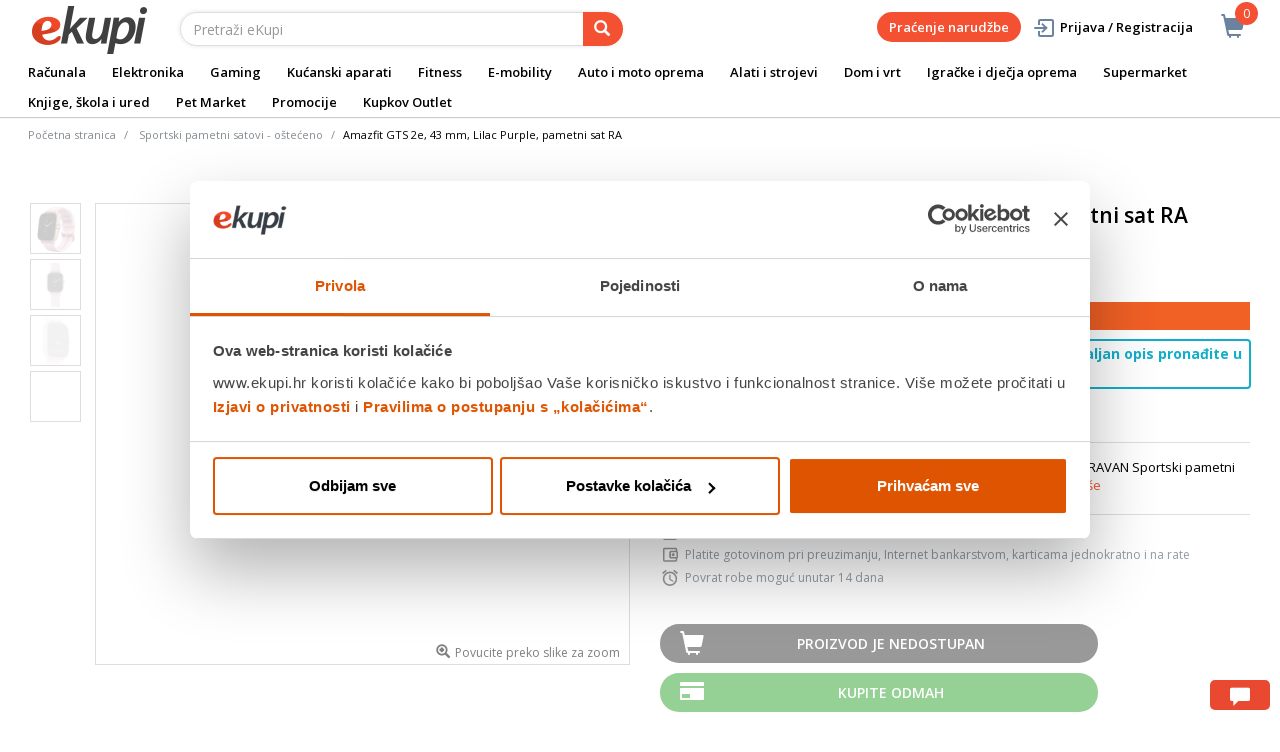

--- FILE ---
content_type: text/html; charset=utf-8
request_url: https://www.youtube-nocookie.com/embed/Omi14C80eYA
body_size: 47398
content:
<!DOCTYPE html><html lang="en" dir="ltr" data-cast-api-enabled="true"><head><meta name="viewport" content="width=device-width, initial-scale=1"><script nonce="0luYkKFjisLLjX3npksH8Q">if ('undefined' == typeof Symbol || 'undefined' == typeof Symbol.iterator) {delete Array.prototype.entries;}</script><style name="www-roboto" nonce="tiaKTqECbBjDgKx9AARUdQ">@font-face{font-family:'Roboto';font-style:normal;font-weight:400;font-stretch:100%;src:url(//fonts.gstatic.com/s/roboto/v48/KFO7CnqEu92Fr1ME7kSn66aGLdTylUAMa3GUBHMdazTgWw.woff2)format('woff2');unicode-range:U+0460-052F,U+1C80-1C8A,U+20B4,U+2DE0-2DFF,U+A640-A69F,U+FE2E-FE2F;}@font-face{font-family:'Roboto';font-style:normal;font-weight:400;font-stretch:100%;src:url(//fonts.gstatic.com/s/roboto/v48/KFO7CnqEu92Fr1ME7kSn66aGLdTylUAMa3iUBHMdazTgWw.woff2)format('woff2');unicode-range:U+0301,U+0400-045F,U+0490-0491,U+04B0-04B1,U+2116;}@font-face{font-family:'Roboto';font-style:normal;font-weight:400;font-stretch:100%;src:url(//fonts.gstatic.com/s/roboto/v48/KFO7CnqEu92Fr1ME7kSn66aGLdTylUAMa3CUBHMdazTgWw.woff2)format('woff2');unicode-range:U+1F00-1FFF;}@font-face{font-family:'Roboto';font-style:normal;font-weight:400;font-stretch:100%;src:url(//fonts.gstatic.com/s/roboto/v48/KFO7CnqEu92Fr1ME7kSn66aGLdTylUAMa3-UBHMdazTgWw.woff2)format('woff2');unicode-range:U+0370-0377,U+037A-037F,U+0384-038A,U+038C,U+038E-03A1,U+03A3-03FF;}@font-face{font-family:'Roboto';font-style:normal;font-weight:400;font-stretch:100%;src:url(//fonts.gstatic.com/s/roboto/v48/KFO7CnqEu92Fr1ME7kSn66aGLdTylUAMawCUBHMdazTgWw.woff2)format('woff2');unicode-range:U+0302-0303,U+0305,U+0307-0308,U+0310,U+0312,U+0315,U+031A,U+0326-0327,U+032C,U+032F-0330,U+0332-0333,U+0338,U+033A,U+0346,U+034D,U+0391-03A1,U+03A3-03A9,U+03B1-03C9,U+03D1,U+03D5-03D6,U+03F0-03F1,U+03F4-03F5,U+2016-2017,U+2034-2038,U+203C,U+2040,U+2043,U+2047,U+2050,U+2057,U+205F,U+2070-2071,U+2074-208E,U+2090-209C,U+20D0-20DC,U+20E1,U+20E5-20EF,U+2100-2112,U+2114-2115,U+2117-2121,U+2123-214F,U+2190,U+2192,U+2194-21AE,U+21B0-21E5,U+21F1-21F2,U+21F4-2211,U+2213-2214,U+2216-22FF,U+2308-230B,U+2310,U+2319,U+231C-2321,U+2336-237A,U+237C,U+2395,U+239B-23B7,U+23D0,U+23DC-23E1,U+2474-2475,U+25AF,U+25B3,U+25B7,U+25BD,U+25C1,U+25CA,U+25CC,U+25FB,U+266D-266F,U+27C0-27FF,U+2900-2AFF,U+2B0E-2B11,U+2B30-2B4C,U+2BFE,U+3030,U+FF5B,U+FF5D,U+1D400-1D7FF,U+1EE00-1EEFF;}@font-face{font-family:'Roboto';font-style:normal;font-weight:400;font-stretch:100%;src:url(//fonts.gstatic.com/s/roboto/v48/KFO7CnqEu92Fr1ME7kSn66aGLdTylUAMaxKUBHMdazTgWw.woff2)format('woff2');unicode-range:U+0001-000C,U+000E-001F,U+007F-009F,U+20DD-20E0,U+20E2-20E4,U+2150-218F,U+2190,U+2192,U+2194-2199,U+21AF,U+21E6-21F0,U+21F3,U+2218-2219,U+2299,U+22C4-22C6,U+2300-243F,U+2440-244A,U+2460-24FF,U+25A0-27BF,U+2800-28FF,U+2921-2922,U+2981,U+29BF,U+29EB,U+2B00-2BFF,U+4DC0-4DFF,U+FFF9-FFFB,U+10140-1018E,U+10190-1019C,U+101A0,U+101D0-101FD,U+102E0-102FB,U+10E60-10E7E,U+1D2C0-1D2D3,U+1D2E0-1D37F,U+1F000-1F0FF,U+1F100-1F1AD,U+1F1E6-1F1FF,U+1F30D-1F30F,U+1F315,U+1F31C,U+1F31E,U+1F320-1F32C,U+1F336,U+1F378,U+1F37D,U+1F382,U+1F393-1F39F,U+1F3A7-1F3A8,U+1F3AC-1F3AF,U+1F3C2,U+1F3C4-1F3C6,U+1F3CA-1F3CE,U+1F3D4-1F3E0,U+1F3ED,U+1F3F1-1F3F3,U+1F3F5-1F3F7,U+1F408,U+1F415,U+1F41F,U+1F426,U+1F43F,U+1F441-1F442,U+1F444,U+1F446-1F449,U+1F44C-1F44E,U+1F453,U+1F46A,U+1F47D,U+1F4A3,U+1F4B0,U+1F4B3,U+1F4B9,U+1F4BB,U+1F4BF,U+1F4C8-1F4CB,U+1F4D6,U+1F4DA,U+1F4DF,U+1F4E3-1F4E6,U+1F4EA-1F4ED,U+1F4F7,U+1F4F9-1F4FB,U+1F4FD-1F4FE,U+1F503,U+1F507-1F50B,U+1F50D,U+1F512-1F513,U+1F53E-1F54A,U+1F54F-1F5FA,U+1F610,U+1F650-1F67F,U+1F687,U+1F68D,U+1F691,U+1F694,U+1F698,U+1F6AD,U+1F6B2,U+1F6B9-1F6BA,U+1F6BC,U+1F6C6-1F6CF,U+1F6D3-1F6D7,U+1F6E0-1F6EA,U+1F6F0-1F6F3,U+1F6F7-1F6FC,U+1F700-1F7FF,U+1F800-1F80B,U+1F810-1F847,U+1F850-1F859,U+1F860-1F887,U+1F890-1F8AD,U+1F8B0-1F8BB,U+1F8C0-1F8C1,U+1F900-1F90B,U+1F93B,U+1F946,U+1F984,U+1F996,U+1F9E9,U+1FA00-1FA6F,U+1FA70-1FA7C,U+1FA80-1FA89,U+1FA8F-1FAC6,U+1FACE-1FADC,U+1FADF-1FAE9,U+1FAF0-1FAF8,U+1FB00-1FBFF;}@font-face{font-family:'Roboto';font-style:normal;font-weight:400;font-stretch:100%;src:url(//fonts.gstatic.com/s/roboto/v48/KFO7CnqEu92Fr1ME7kSn66aGLdTylUAMa3OUBHMdazTgWw.woff2)format('woff2');unicode-range:U+0102-0103,U+0110-0111,U+0128-0129,U+0168-0169,U+01A0-01A1,U+01AF-01B0,U+0300-0301,U+0303-0304,U+0308-0309,U+0323,U+0329,U+1EA0-1EF9,U+20AB;}@font-face{font-family:'Roboto';font-style:normal;font-weight:400;font-stretch:100%;src:url(//fonts.gstatic.com/s/roboto/v48/KFO7CnqEu92Fr1ME7kSn66aGLdTylUAMa3KUBHMdazTgWw.woff2)format('woff2');unicode-range:U+0100-02BA,U+02BD-02C5,U+02C7-02CC,U+02CE-02D7,U+02DD-02FF,U+0304,U+0308,U+0329,U+1D00-1DBF,U+1E00-1E9F,U+1EF2-1EFF,U+2020,U+20A0-20AB,U+20AD-20C0,U+2113,U+2C60-2C7F,U+A720-A7FF;}@font-face{font-family:'Roboto';font-style:normal;font-weight:400;font-stretch:100%;src:url(//fonts.gstatic.com/s/roboto/v48/KFO7CnqEu92Fr1ME7kSn66aGLdTylUAMa3yUBHMdazQ.woff2)format('woff2');unicode-range:U+0000-00FF,U+0131,U+0152-0153,U+02BB-02BC,U+02C6,U+02DA,U+02DC,U+0304,U+0308,U+0329,U+2000-206F,U+20AC,U+2122,U+2191,U+2193,U+2212,U+2215,U+FEFF,U+FFFD;}@font-face{font-family:'Roboto';font-style:normal;font-weight:500;font-stretch:100%;src:url(//fonts.gstatic.com/s/roboto/v48/KFO7CnqEu92Fr1ME7kSn66aGLdTylUAMa3GUBHMdazTgWw.woff2)format('woff2');unicode-range:U+0460-052F,U+1C80-1C8A,U+20B4,U+2DE0-2DFF,U+A640-A69F,U+FE2E-FE2F;}@font-face{font-family:'Roboto';font-style:normal;font-weight:500;font-stretch:100%;src:url(//fonts.gstatic.com/s/roboto/v48/KFO7CnqEu92Fr1ME7kSn66aGLdTylUAMa3iUBHMdazTgWw.woff2)format('woff2');unicode-range:U+0301,U+0400-045F,U+0490-0491,U+04B0-04B1,U+2116;}@font-face{font-family:'Roboto';font-style:normal;font-weight:500;font-stretch:100%;src:url(//fonts.gstatic.com/s/roboto/v48/KFO7CnqEu92Fr1ME7kSn66aGLdTylUAMa3CUBHMdazTgWw.woff2)format('woff2');unicode-range:U+1F00-1FFF;}@font-face{font-family:'Roboto';font-style:normal;font-weight:500;font-stretch:100%;src:url(//fonts.gstatic.com/s/roboto/v48/KFO7CnqEu92Fr1ME7kSn66aGLdTylUAMa3-UBHMdazTgWw.woff2)format('woff2');unicode-range:U+0370-0377,U+037A-037F,U+0384-038A,U+038C,U+038E-03A1,U+03A3-03FF;}@font-face{font-family:'Roboto';font-style:normal;font-weight:500;font-stretch:100%;src:url(//fonts.gstatic.com/s/roboto/v48/KFO7CnqEu92Fr1ME7kSn66aGLdTylUAMawCUBHMdazTgWw.woff2)format('woff2');unicode-range:U+0302-0303,U+0305,U+0307-0308,U+0310,U+0312,U+0315,U+031A,U+0326-0327,U+032C,U+032F-0330,U+0332-0333,U+0338,U+033A,U+0346,U+034D,U+0391-03A1,U+03A3-03A9,U+03B1-03C9,U+03D1,U+03D5-03D6,U+03F0-03F1,U+03F4-03F5,U+2016-2017,U+2034-2038,U+203C,U+2040,U+2043,U+2047,U+2050,U+2057,U+205F,U+2070-2071,U+2074-208E,U+2090-209C,U+20D0-20DC,U+20E1,U+20E5-20EF,U+2100-2112,U+2114-2115,U+2117-2121,U+2123-214F,U+2190,U+2192,U+2194-21AE,U+21B0-21E5,U+21F1-21F2,U+21F4-2211,U+2213-2214,U+2216-22FF,U+2308-230B,U+2310,U+2319,U+231C-2321,U+2336-237A,U+237C,U+2395,U+239B-23B7,U+23D0,U+23DC-23E1,U+2474-2475,U+25AF,U+25B3,U+25B7,U+25BD,U+25C1,U+25CA,U+25CC,U+25FB,U+266D-266F,U+27C0-27FF,U+2900-2AFF,U+2B0E-2B11,U+2B30-2B4C,U+2BFE,U+3030,U+FF5B,U+FF5D,U+1D400-1D7FF,U+1EE00-1EEFF;}@font-face{font-family:'Roboto';font-style:normal;font-weight:500;font-stretch:100%;src:url(//fonts.gstatic.com/s/roboto/v48/KFO7CnqEu92Fr1ME7kSn66aGLdTylUAMaxKUBHMdazTgWw.woff2)format('woff2');unicode-range:U+0001-000C,U+000E-001F,U+007F-009F,U+20DD-20E0,U+20E2-20E4,U+2150-218F,U+2190,U+2192,U+2194-2199,U+21AF,U+21E6-21F0,U+21F3,U+2218-2219,U+2299,U+22C4-22C6,U+2300-243F,U+2440-244A,U+2460-24FF,U+25A0-27BF,U+2800-28FF,U+2921-2922,U+2981,U+29BF,U+29EB,U+2B00-2BFF,U+4DC0-4DFF,U+FFF9-FFFB,U+10140-1018E,U+10190-1019C,U+101A0,U+101D0-101FD,U+102E0-102FB,U+10E60-10E7E,U+1D2C0-1D2D3,U+1D2E0-1D37F,U+1F000-1F0FF,U+1F100-1F1AD,U+1F1E6-1F1FF,U+1F30D-1F30F,U+1F315,U+1F31C,U+1F31E,U+1F320-1F32C,U+1F336,U+1F378,U+1F37D,U+1F382,U+1F393-1F39F,U+1F3A7-1F3A8,U+1F3AC-1F3AF,U+1F3C2,U+1F3C4-1F3C6,U+1F3CA-1F3CE,U+1F3D4-1F3E0,U+1F3ED,U+1F3F1-1F3F3,U+1F3F5-1F3F7,U+1F408,U+1F415,U+1F41F,U+1F426,U+1F43F,U+1F441-1F442,U+1F444,U+1F446-1F449,U+1F44C-1F44E,U+1F453,U+1F46A,U+1F47D,U+1F4A3,U+1F4B0,U+1F4B3,U+1F4B9,U+1F4BB,U+1F4BF,U+1F4C8-1F4CB,U+1F4D6,U+1F4DA,U+1F4DF,U+1F4E3-1F4E6,U+1F4EA-1F4ED,U+1F4F7,U+1F4F9-1F4FB,U+1F4FD-1F4FE,U+1F503,U+1F507-1F50B,U+1F50D,U+1F512-1F513,U+1F53E-1F54A,U+1F54F-1F5FA,U+1F610,U+1F650-1F67F,U+1F687,U+1F68D,U+1F691,U+1F694,U+1F698,U+1F6AD,U+1F6B2,U+1F6B9-1F6BA,U+1F6BC,U+1F6C6-1F6CF,U+1F6D3-1F6D7,U+1F6E0-1F6EA,U+1F6F0-1F6F3,U+1F6F7-1F6FC,U+1F700-1F7FF,U+1F800-1F80B,U+1F810-1F847,U+1F850-1F859,U+1F860-1F887,U+1F890-1F8AD,U+1F8B0-1F8BB,U+1F8C0-1F8C1,U+1F900-1F90B,U+1F93B,U+1F946,U+1F984,U+1F996,U+1F9E9,U+1FA00-1FA6F,U+1FA70-1FA7C,U+1FA80-1FA89,U+1FA8F-1FAC6,U+1FACE-1FADC,U+1FADF-1FAE9,U+1FAF0-1FAF8,U+1FB00-1FBFF;}@font-face{font-family:'Roboto';font-style:normal;font-weight:500;font-stretch:100%;src:url(//fonts.gstatic.com/s/roboto/v48/KFO7CnqEu92Fr1ME7kSn66aGLdTylUAMa3OUBHMdazTgWw.woff2)format('woff2');unicode-range:U+0102-0103,U+0110-0111,U+0128-0129,U+0168-0169,U+01A0-01A1,U+01AF-01B0,U+0300-0301,U+0303-0304,U+0308-0309,U+0323,U+0329,U+1EA0-1EF9,U+20AB;}@font-face{font-family:'Roboto';font-style:normal;font-weight:500;font-stretch:100%;src:url(//fonts.gstatic.com/s/roboto/v48/KFO7CnqEu92Fr1ME7kSn66aGLdTylUAMa3KUBHMdazTgWw.woff2)format('woff2');unicode-range:U+0100-02BA,U+02BD-02C5,U+02C7-02CC,U+02CE-02D7,U+02DD-02FF,U+0304,U+0308,U+0329,U+1D00-1DBF,U+1E00-1E9F,U+1EF2-1EFF,U+2020,U+20A0-20AB,U+20AD-20C0,U+2113,U+2C60-2C7F,U+A720-A7FF;}@font-face{font-family:'Roboto';font-style:normal;font-weight:500;font-stretch:100%;src:url(//fonts.gstatic.com/s/roboto/v48/KFO7CnqEu92Fr1ME7kSn66aGLdTylUAMa3yUBHMdazQ.woff2)format('woff2');unicode-range:U+0000-00FF,U+0131,U+0152-0153,U+02BB-02BC,U+02C6,U+02DA,U+02DC,U+0304,U+0308,U+0329,U+2000-206F,U+20AC,U+2122,U+2191,U+2193,U+2212,U+2215,U+FEFF,U+FFFD;}</style><script name="www-roboto" nonce="0luYkKFjisLLjX3npksH8Q">if (document.fonts && document.fonts.load) {document.fonts.load("400 10pt Roboto", "E"); document.fonts.load("500 10pt Roboto", "E");}</script><link rel="stylesheet" href="/s/player/b95b0e7a/www-player.css" name="www-player" nonce="tiaKTqECbBjDgKx9AARUdQ"><style nonce="tiaKTqECbBjDgKx9AARUdQ">html {overflow: hidden;}body {font: 12px Roboto, Arial, sans-serif; background-color: #000; color: #fff; height: 100%; width: 100%; overflow: hidden; position: absolute; margin: 0; padding: 0;}#player {width: 100%; height: 100%;}h1 {text-align: center; color: #fff;}h3 {margin-top: 6px; margin-bottom: 3px;}.player-unavailable {position: absolute; top: 0; left: 0; right: 0; bottom: 0; padding: 25px; font-size: 13px; background: url(/img/meh7.png) 50% 65% no-repeat;}.player-unavailable .message {text-align: left; margin: 0 -5px 15px; padding: 0 5px 14px; border-bottom: 1px solid #888; font-size: 19px; font-weight: normal;}.player-unavailable a {color: #167ac6; text-decoration: none;}</style><script nonce="0luYkKFjisLLjX3npksH8Q">var ytcsi={gt:function(n){n=(n||"")+"data_";return ytcsi[n]||(ytcsi[n]={tick:{},info:{},gel:{preLoggedGelInfos:[]}})},now:window.performance&&window.performance.timing&&window.performance.now&&window.performance.timing.navigationStart?function(){return window.performance.timing.navigationStart+window.performance.now()}:function(){return(new Date).getTime()},tick:function(l,t,n){var ticks=ytcsi.gt(n).tick;var v=t||ytcsi.now();if(ticks[l]){ticks["_"+l]=ticks["_"+l]||[ticks[l]];ticks["_"+l].push(v)}ticks[l]=
v},info:function(k,v,n){ytcsi.gt(n).info[k]=v},infoGel:function(p,n){ytcsi.gt(n).gel.preLoggedGelInfos.push(p)},setStart:function(t,n){ytcsi.tick("_start",t,n)}};
(function(w,d){function isGecko(){if(!w.navigator)return false;try{if(w.navigator.userAgentData&&w.navigator.userAgentData.brands&&w.navigator.userAgentData.brands.length){var brands=w.navigator.userAgentData.brands;var i=0;for(;i<brands.length;i++)if(brands[i]&&brands[i].brand==="Firefox")return true;return false}}catch(e){setTimeout(function(){throw e;})}if(!w.navigator.userAgent)return false;var ua=w.navigator.userAgent;return ua.indexOf("Gecko")>0&&ua.toLowerCase().indexOf("webkit")<0&&ua.indexOf("Edge")<
0&&ua.indexOf("Trident")<0&&ua.indexOf("MSIE")<0}ytcsi.setStart(w.performance?w.performance.timing.responseStart:null);var isPrerender=(d.visibilityState||d.webkitVisibilityState)=="prerender";var vName=!d.visibilityState&&d.webkitVisibilityState?"webkitvisibilitychange":"visibilitychange";if(isPrerender){var startTick=function(){ytcsi.setStart();d.removeEventListener(vName,startTick)};d.addEventListener(vName,startTick,false)}if(d.addEventListener)d.addEventListener(vName,function(){ytcsi.tick("vc")},
false);if(isGecko()){var isHidden=(d.visibilityState||d.webkitVisibilityState)=="hidden";if(isHidden)ytcsi.tick("vc")}var slt=function(el,t){setTimeout(function(){var n=ytcsi.now();el.loadTime=n;if(el.slt)el.slt()},t)};w.__ytRIL=function(el){if(!el.getAttribute("data-thumb"))if(w.requestAnimationFrame)w.requestAnimationFrame(function(){slt(el,0)});else slt(el,16)}})(window,document);
</script><script nonce="0luYkKFjisLLjX3npksH8Q">var ytcfg={d:function(){return window.yt&&yt.config_||ytcfg.data_||(ytcfg.data_={})},get:function(k,o){return k in ytcfg.d()?ytcfg.d()[k]:o},set:function(){var a=arguments;if(a.length>1)ytcfg.d()[a[0]]=a[1];else{var k;for(k in a[0])ytcfg.d()[k]=a[0][k]}}};
ytcfg.set({"CLIENT_CANARY_STATE":"none","DEVICE":"cbr\u003dChrome\u0026cbrand\u003dapple\u0026cbrver\u003d131.0.0.0\u0026ceng\u003dWebKit\u0026cengver\u003d537.36\u0026cos\u003dMacintosh\u0026cosver\u003d10_15_7\u0026cplatform\u003dDESKTOP","EVENT_ID":"A5JvabjNJLaIlu8Pzbj08AQ","EXPERIMENT_FLAGS":{"ab_det_apb_b":true,"ab_det_apm":true,"ab_det_el_h":true,"ab_det_em_inj":true,"ab_l_sig_st":true,"ab_l_sig_st_e":true,"action_companion_center_align_description":true,"allow_skip_networkless":true,"always_send_and_write":true,"att_web_record_metrics":true,"attmusi":true,"c3_enable_button_impression_logging":true,"c3_watch_page_component":true,"cancel_pending_navs":true,"clean_up_manual_attribution_header":true,"config_age_report_killswitch":true,"cow_optimize_idom_compat":true,"csi_config_handling_infra":true,"csi_on_gel":true,"delhi_mweb_colorful_sd":true,"delhi_mweb_colorful_sd_v2":true,"deprecate_csi_has_info":true,"deprecate_pair_servlet_enabled":true,"desktop_sparkles_light_cta_button":true,"disable_cached_masthead_data":true,"disable_child_node_auto_formatted_strings":true,"disable_enf_isd":true,"disable_log_to_visitor_layer":true,"disable_pacf_logging_for_memory_limited_tv":true,"embeds_enable_eid_enforcement_for_youtube":true,"embeds_enable_info_panel_dismissal":true,"embeds_enable_pfp_always_unbranded":true,"embeds_muted_autoplay_sound_fix":true,"embeds_serve_es6_client":true,"embeds_web_nwl_disable_nocookie":true,"embeds_web_updated_shorts_definition_fix":true,"enable_active_view_display_ad_renderer_web_home":true,"enable_ad_disclosure_banner_a11y_fix":true,"enable_chips_shelf_view_model_fully_reactive":true,"enable_client_creator_goal_ticker_bar_revamp":true,"enable_client_only_wiz_direct_reactions":true,"enable_client_sli_logging":true,"enable_client_streamz_web":true,"enable_client_ve_spec":true,"enable_cloud_save_error_popup_after_retry":true,"enable_cookie_reissue_iframe":true,"enable_dai_sdf_h5_preroll":true,"enable_datasync_id_header_in_web_vss_pings":true,"enable_default_mono_cta_migration_web_client":true,"enable_dma_post_enforcement":true,"enable_docked_chat_messages":true,"enable_entity_store_from_dependency_injection":true,"enable_inline_muted_playback_on_web_search":true,"enable_inline_muted_playback_on_web_search_for_vdc":true,"enable_inline_muted_playback_on_web_search_for_vdcb":true,"enable_is_mini_app_page_active_bugfix":true,"enable_live_overlay_feed_in_live_chat":true,"enable_logging_first_user_action_after_game_ready":true,"enable_ltc_param_fetch_from_innertube":true,"enable_masthead_mweb_padding_fix":true,"enable_menu_renderer_button_in_mweb_hclr":true,"enable_mini_app_command_handler_mweb_fix":true,"enable_mini_app_iframe_loaded_logging":true,"enable_mini_guide_downloads_item":true,"enable_mixed_direction_formatted_strings":true,"enable_mweb_livestream_ui_update":true,"enable_mweb_new_caption_language_picker":true,"enable_names_handles_account_switcher":true,"enable_network_request_logging_on_game_events":true,"enable_new_paid_product_placement":true,"enable_obtaining_ppn_query_param":true,"enable_open_in_new_tab_icon_for_short_dr_for_desktop_search":true,"enable_open_yt_content":true,"enable_origin_query_parameter_bugfix":true,"enable_pause_ads_on_ytv_html5":true,"enable_payments_purchase_manager":true,"enable_pdp_icon_prefetch":true,"enable_pl_r_si_fa":true,"enable_place_pivot_url":true,"enable_playable_a11y_label_with_badge_text":true,"enable_pv_screen_modern_text":true,"enable_removing_navbar_title_on_hashtag_page_mweb":true,"enable_resetting_scroll_position_on_flow_change":true,"enable_rta_manager":true,"enable_sdf_companion_h5":true,"enable_sdf_dai_h5_midroll":true,"enable_sdf_h5_endemic_mid_post_roll":true,"enable_sdf_on_h5_unplugged_vod_midroll":true,"enable_sdf_shorts_player_bytes_h5":true,"enable_sdk_performance_network_logging":true,"enable_sending_unwrapped_game_audio_as_serialized_metadata":true,"enable_sfv_effect_pivot_url":true,"enable_shorts_new_carousel":true,"enable_skip_ad_guidance_prompt":true,"enable_skippable_ads_for_unplugged_ad_pod":true,"enable_smearing_expansion_dai":true,"enable_third_party_info":true,"enable_time_out_messages":true,"enable_timeline_view_modern_transcript_fe":true,"enable_video_display_compact_button_group_for_desktop_search":true,"enable_watch_next_pause_autoplay_lact":true,"enable_web_home_top_landscape_image_layout_level_click":true,"enable_web_tiered_gel":true,"enable_window_constrained_buy_flow_dialog":true,"enable_wiz_queue_effect_and_on_init_initial_runs":true,"enable_ypc_spinners":true,"enable_yt_ata_iframe_authuser":true,"export_networkless_options":true,"export_player_version_to_ytconfig":true,"fill_single_video_with_notify_to_lasr":true,"fix_ad_miniplayer_controls_rendering":true,"fix_ads_tracking_for_swf_config_deprecation_mweb":true,"h5_companion_enable_adcpn_macro_substitution_for_click_pings":true,"h5_inplayer_enable_adcpn_macro_substitution_for_click_pings":true,"h5_reset_cache_and_filter_before_update_masthead":true,"hide_channel_creation_title_for_mweb":true,"high_ccv_client_side_caching_h5":true,"html5_log_trigger_events_with_debug_data":true,"html5_ssdai_enable_media_end_cue_range":true,"il_attach_cache_limit":true,"il_use_view_model_logging_context":true,"is_browser_support_for_webcam_streaming":true,"json_condensed_response":true,"kev_adb_pg":true,"kevlar_enable_download_to_mobile":true,"kevlar_gel_error_routing":true,"kevlar_watch_cinematics":true,"live_chat_enable_controller_extraction":true,"live_chat_enable_rta_manager":true,"live_chat_increased_min_height":true,"log_click_with_layer_from_element_in_command_handler":true,"log_errors_through_nwl_on_retry":true,"mdx_enable_privacy_disclosure_ui":true,"mdx_load_cast_api_bootstrap_script":true,"medium_progress_bar_modification":true,"migrate_remaining_web_ad_badges_to_innertube":true,"mobile_account_menu_refresh":true,"mweb_a11y_enable_player_controls_invisible_toggle":true,"mweb_account_linking_noapp":true,"mweb_after_render_to_scheduler":true,"mweb_allow_modern_search_suggest_behavior":true,"mweb_animated_actions":true,"mweb_app_upsell_button_direct_to_app":true,"mweb_big_progress_bar":true,"mweb_c3_disable_carve_out":true,"mweb_c3_disable_carve_out_keep_external_links":true,"mweb_c3_enable_adaptive_signals":true,"mweb_c3_endscreen":true,"mweb_c3_endscreen_v2":true,"mweb_c3_library_page_enable_recent_shelf":true,"mweb_c3_remove_web_navigation_endpoint_data":true,"mweb_c3_use_canonical_from_player_response":true,"mweb_cinematic_watch":true,"mweb_command_handler":true,"mweb_delay_watch_initial_data":true,"mweb_disable_searchbar_scroll":true,"mweb_enable_fine_scrubbing_for_recs":true,"mweb_enable_keto_batch_player_fullscreen":true,"mweb_enable_keto_batch_player_progress_bar":true,"mweb_enable_keto_batch_player_tooltips":true,"mweb_enable_lockup_view_model_for_ucp":true,"mweb_enable_mix_panel_title_metadata":true,"mweb_enable_more_drawer":true,"mweb_enable_optional_fullscreen_landscape_locking":true,"mweb_enable_overlay_touch_manager":true,"mweb_enable_premium_carve_out_fix":true,"mweb_enable_refresh_detection":true,"mweb_enable_search_imp":true,"mweb_enable_sequence_signal":true,"mweb_enable_shorts_pivot_button":true,"mweb_enable_shorts_video_preload":true,"mweb_enable_skippables_on_jio_phone":true,"mweb_enable_storyboards":true,"mweb_enable_two_line_title_on_shorts":true,"mweb_enable_varispeed_controller":true,"mweb_enable_warm_channel_requests":true,"mweb_enable_watch_feed_infinite_scroll":true,"mweb_enable_wrapped_unplugged_pause_membership_dialog_renderer":true,"mweb_filter_video_format_in_webfe":true,"mweb_fix_livestream_seeking":true,"mweb_fix_monitor_visibility_after_render":true,"mweb_fix_section_list_continuation_item_renderers":true,"mweb_force_ios_fallback_to_native_control":true,"mweb_fp_auto_fullscreen":true,"mweb_fullscreen_controls":true,"mweb_fullscreen_controls_action_buttons":true,"mweb_fullscreen_watch_system":true,"mweb_home_reactive_shorts":true,"mweb_innertube_search_command":true,"mweb_kaios_enable_autoplay_switch_view_model":true,"mweb_lang_in_html":true,"mweb_like_button_synced_with_entities":true,"mweb_logo_use_home_page_ve":true,"mweb_module_decoration":true,"mweb_native_control_in_faux_fullscreen_shared":true,"mweb_panel_container_inert":true,"mweb_player_control_on_hover":true,"mweb_player_delhi_dtts":true,"mweb_player_settings_use_bottom_sheet":true,"mweb_player_show_previous_next_buttons_in_playlist":true,"mweb_player_skip_no_op_state_changes":true,"mweb_player_user_select_none":true,"mweb_playlist_engagement_panel":true,"mweb_progress_bar_seek_on_mouse_click":true,"mweb_pull_2_full":true,"mweb_pull_2_full_enable_touch_handlers":true,"mweb_schedule_warm_watch_response":true,"mweb_searchbox_legacy_navigation":true,"mweb_see_fewer_shorts":true,"mweb_sheets_ui_refresh":true,"mweb_shorts_comments_panel_id_change":true,"mweb_shorts_early_continuation":true,"mweb_show_ios_smart_banner":true,"mweb_use_server_url_on_startup":true,"mweb_watch_captions_enable_auto_translate":true,"mweb_watch_captions_set_default_size":true,"mweb_watch_stop_scheduler_on_player_response":true,"mweb_watchfeed_big_thumbnails":true,"mweb_yt_searchbox":true,"networkless_logging":true,"no_client_ve_attach_unless_shown":true,"nwl_send_from_memory_when_online":true,"pageid_as_header_web":true,"playback_settings_use_switch_menu":true,"player_controls_autonav_fix":true,"player_controls_skip_double_signal_update":true,"polymer_bad_build_labels":true,"polymer_verifiy_app_state":true,"qoe_send_and_write":true,"remove_chevron_from_ad_disclosure_banner_h5":true,"remove_masthead_channel_banner_on_refresh":true,"remove_slot_id_exited_trigger_for_dai_in_player_slot_expire":true,"replace_client_url_parsing_with_server_signal":true,"service_worker_enabled":true,"service_worker_push_enabled":true,"service_worker_push_home_page_prompt":true,"service_worker_push_watch_page_prompt":true,"shell_load_gcf":true,"shorten_initial_gel_batch_timeout":true,"should_use_yt_voice_endpoint_in_kaios":true,"skip_invalid_ytcsi_ticks":true,"skip_setting_info_in_csi_data_object":true,"smarter_ve_dedupping":true,"speedmaster_no_seek":true,"start_client_gcf_mweb":true,"stop_handling_click_for_non_rendering_overlay_layout":true,"suppress_error_204_logging":true,"synced_panel_scrolling_controller":true,"use_event_time_ms_header":true,"use_fifo_for_networkless":true,"use_player_abuse_bg_library":true,"use_request_time_ms_header":true,"use_session_based_sampling":true,"use_thumbnail_overlay_time_status_renderer_for_live_badge":true,"use_ts_visibilitylogger":true,"vss_final_ping_send_and_write":true,"vss_playback_use_send_and_write":true,"web_adaptive_repeat_ase":true,"web_always_load_chat_support":true,"web_animated_like":true,"web_api_url":true,"web_attributed_string_deep_equal_bugfix":true,"web_autonav_allow_off_by_default":true,"web_button_vm_refactor_disabled":true,"web_c3_log_app_init_finish":true,"web_csi_action_sampling_enabled":true,"web_dedupe_ve_grafting":true,"web_disable_backdrop_filter":true,"web_enable_ab_rsp_cl":true,"web_enable_course_icon_update":true,"web_enable_error_204":true,"web_enable_horizontal_video_attributes_section":true,"web_fix_segmented_like_dislike_undefined":true,"web_gcf_hashes_innertube":true,"web_gel_timeout_cap":true,"web_metadata_carousel_elref_bugfix":true,"web_parent_target_for_sheets":true,"web_persist_server_autonav_state_on_client":true,"web_playback_associated_log_ctt":true,"web_playback_associated_ve":true,"web_prefetch_preload_video":true,"web_progress_bar_draggable":true,"web_resizable_advertiser_banner_on_masthead_safari_fix":true,"web_scheduler_auto_init":true,"web_shorts_just_watched_on_channel_and_pivot_study":true,"web_shorts_just_watched_overlay":true,"web_shorts_pivot_button_view_model_reactive":true,"web_update_panel_visibility_logging_fix":true,"web_video_attribute_view_model_a11y_fix":true,"web_watch_controls_state_signals":true,"web_wiz_attributed_string":true,"web_yt_config_context":true,"webfe_mweb_watch_microdata":true,"webfe_watch_shorts_canonical_url_fix":true,"webpo_exit_on_net_err":true,"wiz_diff_overwritable":true,"wiz_memoize_stamper_items":true,"woffle_used_state_report":true,"wpo_gel_strz":true,"ytcp_paper_tooltip_use_scoped_owner_root":true,"ytidb_clear_embedded_player":true,"H5_async_logging_delay_ms":30000.0,"attention_logging_scroll_throttle":500.0,"autoplay_pause_by_lact_sampling_fraction":0.0,"cinematic_watch_effect_opacity":0.4,"log_window_onerror_fraction":0.1,"speedmaster_playback_rate":2.0,"tv_pacf_logging_sample_rate":0.01,"web_attention_logging_scroll_throttle":500.0,"web_load_prediction_threshold":0.1,"web_navigation_prediction_threshold":0.1,"web_pbj_log_warning_rate":0.0,"web_system_health_fraction":0.01,"ytidb_transaction_ended_event_rate_limit":0.02,"active_time_update_interval_ms":10000,"att_init_delay":500,"autoplay_pause_by_lact_sec":0,"botguard_async_snapshot_timeout_ms":3000,"check_navigator_accuracy_timeout_ms":0,"cinematic_watch_css_filter_blur_strength":40,"cinematic_watch_fade_out_duration":500,"close_webview_delay_ms":100,"cloud_save_game_data_rate_limit_ms":3000,"compression_disable_point":10,"custom_active_view_tos_timeout_ms":3600000,"embeds_widget_poll_interval_ms":0,"gel_min_batch_size":3,"gel_queue_timeout_max_ms":60000,"get_async_timeout_ms":60000,"hide_cta_for_home_web_video_ads_animate_in_time":2,"html5_byterate_soft_cap":0,"initial_gel_batch_timeout":2000,"max_body_size_to_compress":500000,"max_prefetch_window_sec_for_livestream_optimization":10,"min_prefetch_offset_sec_for_livestream_optimization":20,"mini_app_container_iframe_src_update_delay_ms":0,"multiple_preview_news_duration_time":11000,"mweb_c3_toast_duration_ms":5000,"mweb_deep_link_fallback_timeout_ms":10000,"mweb_delay_response_received_actions":100,"mweb_fp_dpad_rate_limit_ms":0,"mweb_fp_dpad_watch_title_clamp_lines":0,"mweb_history_manager_cache_size":100,"mweb_ios_fullscreen_playback_transition_delay_ms":500,"mweb_ios_fullscreen_system_pause_epilson_ms":0,"mweb_override_response_store_expiration_ms":0,"mweb_shorts_early_continuation_trigger_threshold":4,"mweb_w2w_max_age_seconds":0,"mweb_watch_captions_default_size":2,"neon_dark_launch_gradient_count":0,"network_polling_interval":30000,"play_click_interval_ms":30000,"play_ping_interval_ms":10000,"prefetch_comments_ms_after_video":0,"send_config_hash_timer":0,"service_worker_push_logged_out_prompt_watches":-1,"service_worker_push_prompt_cap":-1,"service_worker_push_prompt_delay_microseconds":3888000000000,"show_mini_app_ad_frequency_cap_ms":300000,"slow_compressions_before_abandon_count":4,"speedmaster_cancellation_movement_dp":10,"speedmaster_touch_activation_ms":500,"web_attention_logging_throttle":500,"web_foreground_heartbeat_interval_ms":28000,"web_gel_debounce_ms":10000,"web_logging_max_batch":100,"web_max_tracing_events":50,"web_tracing_session_replay":0,"wil_icon_max_concurrent_fetches":9999,"ytidb_remake_db_retries":3,"ytidb_reopen_db_retries":3,"WebClientReleaseProcessCritical__youtube_embeds_client_version_override":"","WebClientReleaseProcessCritical__youtube_embeds_web_client_version_override":"","WebClientReleaseProcessCritical__youtube_mweb_client_version_override":"","debug_forced_internalcountrycode":"","embeds_web_synth_ch_headers_banned_urls_regex":"","enable_web_media_service":"DISABLED","il_payload_scraping":"","live_chat_unicode_emoji_json_url":"https://www.gstatic.com/youtube/img/emojis/emojis-svg-9.json","mweb_deep_link_feature_tag_suffix":"11268432","mweb_enable_shorts_innertube_player_prefetch_trigger":"NONE","mweb_fp_dpad":"home,search,browse,channel,create_channel,experiments,settings,trending,oops,404,paid_memberships,sponsorship,premium,shorts","mweb_fp_dpad_linear_navigation":"","mweb_fp_dpad_linear_navigation_visitor":"","mweb_fp_dpad_visitor":"","mweb_preload_video_by_player_vars":"","mweb_sign_in_button_style":"STYLE_SUGGESTIVE_AVATAR","place_pivot_triggering_container_alternate":"","place_pivot_triggering_counterfactual_container_alternate":"","search_ui_mweb_searchbar_restyle":"DEFAULT","service_worker_push_force_notification_prompt_tag":"1","service_worker_scope":"/","suggest_exp_str":"","web_client_version_override":"","kevlar_command_handler_command_banlist":[],"mini_app_ids_without_game_ready":["UgkxHHtsak1SC8mRGHMZewc4HzeAY3yhPPmJ","Ugkx7OgzFqE6z_5Mtf4YsotGfQNII1DF_RBm"],"web_op_signal_type_banlist":[],"web_tracing_enabled_spans":["event","command"]},"GAPI_HINT_PARAMS":"m;/_/scs/abc-static/_/js/k\u003dgapi.gapi.en.FZb77tO2YW4.O/d\u003d1/rs\u003dAHpOoo8lqavmo6ayfVxZovyDiP6g3TOVSQ/m\u003d__features__","GAPI_HOST":"https://apis.google.com","GAPI_LOCALE":"en_US","GL":"US","HL":"en","HTML_DIR":"ltr","HTML_LANG":"en","INNERTUBE_API_KEY":"AIzaSyAO_FJ2SlqU8Q4STEHLGCilw_Y9_11qcW8","INNERTUBE_API_VERSION":"v1","INNERTUBE_CLIENT_NAME":"WEB_EMBEDDED_PLAYER","INNERTUBE_CLIENT_VERSION":"1.20260116.01.00","INNERTUBE_CONTEXT":{"client":{"hl":"en","gl":"US","remoteHost":"3.133.118.70","deviceMake":"Apple","deviceModel":"","visitorData":"[base64]%3D%3D","userAgent":"Mozilla/5.0 (Macintosh; Intel Mac OS X 10_15_7) AppleWebKit/537.36 (KHTML, like Gecko) Chrome/131.0.0.0 Safari/537.36; ClaudeBot/1.0; +claudebot@anthropic.com),gzip(gfe)","clientName":"WEB_EMBEDDED_PLAYER","clientVersion":"1.20260116.01.00","osName":"Macintosh","osVersion":"10_15_7","originalUrl":"https://www.youtube-nocookie.com/embed/Omi14C80eYA","platform":"DESKTOP","clientFormFactor":"UNKNOWN_FORM_FACTOR","configInfo":{"appInstallData":"[base64]%3D"},"browserName":"Chrome","browserVersion":"131.0.0.0","acceptHeader":"text/html,application/xhtml+xml,application/xml;q\u003d0.9,image/webp,image/apng,*/*;q\u003d0.8,application/signed-exchange;v\u003db3;q\u003d0.9","deviceExperimentId":"ChxOelU1TnpRMU1UWTBNREEzTmpZMU56a3dOdz09EIOkvssGGIOkvssG","rolloutToken":"CMCZwcrw4Oe4swEQ5ur97aqakgMY5ur97aqakgM%3D"},"user":{"lockedSafetyMode":false},"request":{"useSsl":true},"clickTracking":{"clickTrackingParams":"IhMI+Nr97aqakgMVNoTlBx1NHB1O"},"thirdParty":{"embeddedPlayerContext":{"embeddedPlayerEncryptedContext":"[base64]","ancestorOriginsSupported":false}}},"INNERTUBE_CONTEXT_CLIENT_NAME":56,"INNERTUBE_CONTEXT_CLIENT_VERSION":"1.20260116.01.00","INNERTUBE_CONTEXT_GL":"US","INNERTUBE_CONTEXT_HL":"en","LATEST_ECATCHER_SERVICE_TRACKING_PARAMS":{"client.name":"WEB_EMBEDDED_PLAYER","client.jsfeat":"2021"},"LOGGED_IN":false,"PAGE_BUILD_LABEL":"youtube.embeds.web_20260116_01_RC00","PAGE_CL":856990104,"SERVER_NAME":"WebFE","VISITOR_DATA":"[base64]%3D%3D","WEB_PLAYER_CONTEXT_CONFIGS":{"WEB_PLAYER_CONTEXT_CONFIG_ID_EMBEDDED_PLAYER":{"rootElementId":"movie_player","jsUrl":"/s/player/b95b0e7a/player_ias.vflset/en_US/base.js","cssUrl":"/s/player/b95b0e7a/www-player.css","contextId":"WEB_PLAYER_CONTEXT_CONFIG_ID_EMBEDDED_PLAYER","eventLabel":"embedded","contentRegion":"US","hl":"en_US","hostLanguage":"en","innertubeApiKey":"AIzaSyAO_FJ2SlqU8Q4STEHLGCilw_Y9_11qcW8","innertubeApiVersion":"v1","innertubeContextClientVersion":"1.20260116.01.00","device":{"brand":"apple","model":"","browser":"Chrome","browserVersion":"131.0.0.0","os":"Macintosh","osVersion":"10_15_7","platform":"DESKTOP","interfaceName":"WEB_EMBEDDED_PLAYER","interfaceVersion":"1.20260116.01.00"},"serializedExperimentIds":"24004644,51010235,51063643,51098299,51204329,51222973,51340662,51349914,51353393,51366423,51372680,51389629,51404808,51404810,51425033,51458176,51484222,51490331,51500051,51505436,51530495,51534669,51560386,51565116,51566373,51578633,51583566,51583821,51585555,51586115,51605258,51605395,51611457,51615067,51620867,51621065,51622845,51632249,51637029,51638932,51648336,51656217,51666850,51672162,51681662,51683502,51684302,51684306,51691590,51693511,51696107,51696619,51697032,51700777,51704637,51705183,51705185,51709242,51711227,51711266,51711298,51712601,51713176,51713237,51714463,51717474,51719411,51719627,51726313,51735450,51737133,51737680,51738919,51741220,51742829,51742878,51744563","serializedExperimentFlags":"H5_async_logging_delay_ms\u003d30000.0\u0026PlayerWeb__h5_enable_advisory_rating_restrictions\u003dtrue\u0026a11y_h5_associate_survey_question\u003dtrue\u0026ab_det_apb_b\u003dtrue\u0026ab_det_apm\u003dtrue\u0026ab_det_el_h\u003dtrue\u0026ab_det_em_inj\u003dtrue\u0026ab_l_sig_st\u003dtrue\u0026ab_l_sig_st_e\u003dtrue\u0026action_companion_center_align_description\u003dtrue\u0026ad_pod_disable_companion_persist_ads_quality\u003dtrue\u0026add_stmp_logs_for_voice_boost\u003dtrue\u0026allow_autohide_on_paused_videos\u003dtrue\u0026allow_drm_override\u003dtrue\u0026allow_live_autoplay\u003dtrue\u0026allow_poltergust_autoplay\u003dtrue\u0026allow_skip_networkless\u003dtrue\u0026allow_vp9_1080p_mq_enc\u003dtrue\u0026always_cache_redirect_endpoint\u003dtrue\u0026always_send_and_write\u003dtrue\u0026annotation_module_vast_cards_load_logging_fraction\u003d0.0\u0026assign_drm_family_by_format\u003dtrue\u0026att_web_record_metrics\u003dtrue\u0026attention_logging_scroll_throttle\u003d500.0\u0026attmusi\u003dtrue\u0026autoplay_time\u003d10000\u0026autoplay_time_for_fullscreen\u003d-1\u0026autoplay_time_for_music_content\u003d-1\u0026bg_vm_reinit_threshold\u003d7200000\u0026blocked_packages_for_sps\u003d[]\u0026botguard_async_snapshot_timeout_ms\u003d3000\u0026captions_url_add_ei\u003dtrue\u0026check_navigator_accuracy_timeout_ms\u003d0\u0026clean_up_manual_attribution_header\u003dtrue\u0026compression_disable_point\u003d10\u0026cow_optimize_idom_compat\u003dtrue\u0026csi_config_handling_infra\u003dtrue\u0026csi_on_gel\u003dtrue\u0026custom_active_view_tos_timeout_ms\u003d3600000\u0026dash_manifest_version\u003d5\u0026debug_bandaid_hostname\u003d\u0026debug_bandaid_port\u003d0\u0026debug_sherlog_username\u003d\u0026delhi_fast_follow_autonav_toggle\u003dtrue\u0026delhi_modern_player_default_thumbnail_percentage\u003d0.0\u0026delhi_modern_player_faster_autohide_delay_ms\u003d2000\u0026delhi_modern_player_pause_thumbnail_percentage\u003d0.6\u0026delhi_modern_web_player_blending_mode\u003d\u0026delhi_modern_web_player_disable_frosted_glass\u003dtrue\u0026delhi_modern_web_player_horizontal_volume_controls\u003dtrue\u0026delhi_modern_web_player_lhs_volume_controls\u003dtrue\u0026delhi_modern_web_player_responsive_compact_controls_threshold\u003d0\u0026deprecate_22\u003dtrue\u0026deprecate_csi_has_info\u003dtrue\u0026deprecate_delay_ping\u003dtrue\u0026deprecate_pair_servlet_enabled\u003dtrue\u0026desktop_sparkles_light_cta_button\u003dtrue\u0026disable_av1_setting\u003dtrue\u0026disable_branding_context\u003dtrue\u0026disable_cached_masthead_data\u003dtrue\u0026disable_channel_id_check_for_suspended_channels\u003dtrue\u0026disable_child_node_auto_formatted_strings\u003dtrue\u0026disable_enf_isd\u003dtrue\u0026disable_lifa_for_supex_users\u003dtrue\u0026disable_log_to_visitor_layer\u003dtrue\u0026disable_mdx_connection_in_mdx_module_for_music_web\u003dtrue\u0026disable_pacf_logging_for_memory_limited_tv\u003dtrue\u0026disable_reduced_fullscreen_autoplay_countdown_for_minors\u003dtrue\u0026disable_reel_item_watch_format_filtering\u003dtrue\u0026disable_threegpp_progressive_formats\u003dtrue\u0026disable_touch_events_on_skip_button\u003dtrue\u0026edge_encryption_fill_primary_key_version\u003dtrue\u0026embeds_enable_info_panel_dismissal\u003dtrue\u0026embeds_enable_move_set_center_crop_to_public\u003dtrue\u0026embeds_enable_per_video_embed_config\u003dtrue\u0026embeds_enable_pfp_always_unbranded\u003dtrue\u0026embeds_web_lite_mode\u003d1\u0026embeds_web_nwl_disable_nocookie\u003dtrue\u0026embeds_web_synth_ch_headers_banned_urls_regex\u003d\u0026enable_active_view_display_ad_renderer_web_home\u003dtrue\u0026enable_active_view_lr_shorts_video\u003dtrue\u0026enable_active_view_web_shorts_video\u003dtrue\u0026enable_ad_cpn_macro_substitution_for_click_pings\u003dtrue\u0026enable_ad_disclosure_banner_a11y_fix\u003dtrue\u0026enable_app_promo_endcap_eml_on_tablet\u003dtrue\u0026enable_batched_cross_device_pings_in_gel_fanout\u003dtrue\u0026enable_cast_for_web_unplugged\u003dtrue\u0026enable_cast_on_music_web\u003dtrue\u0026enable_cipher_for_manifest_urls\u003dtrue\u0026enable_cleanup_masthead_autoplay_hack_fix\u003dtrue\u0026enable_client_creator_goal_ticker_bar_revamp\u003dtrue\u0026enable_client_only_wiz_direct_reactions\u003dtrue\u0026enable_client_page_id_header_for_first_party_pings\u003dtrue\u0026enable_client_sli_logging\u003dtrue\u0026enable_client_ve_spec\u003dtrue\u0026enable_cookie_reissue_iframe\u003dtrue\u0026enable_cta_banner_on_unplugged_lr\u003dtrue\u0026enable_custom_playhead_parsing\u003dtrue\u0026enable_dai_sdf_h5_preroll\u003dtrue\u0026enable_datasync_id_header_in_web_vss_pings\u003dtrue\u0026enable_default_mono_cta_migration_web_client\u003dtrue\u0026enable_dsa_ad_badge_for_action_endcap_on_android\u003dtrue\u0026enable_dsa_ad_badge_for_action_endcap_on_ios\u003dtrue\u0026enable_entity_store_from_dependency_injection\u003dtrue\u0026enable_error_corrections_infocard_web_client\u003dtrue\u0026enable_error_corrections_infocards_icon_web\u003dtrue\u0026enable_inline_muted_playback_on_web_search\u003dtrue\u0026enable_inline_muted_playback_on_web_search_for_vdc\u003dtrue\u0026enable_inline_muted_playback_on_web_search_for_vdcb\u003dtrue\u0026enable_kabuki_comments_on_shorts\u003ddisabled\u0026enable_live_overlay_feed_in_live_chat\u003dtrue\u0026enable_ltc_param_fetch_from_innertube\u003dtrue\u0026enable_mixed_direction_formatted_strings\u003dtrue\u0026enable_modern_skip_button_on_web\u003dtrue\u0026enable_mweb_livestream_ui_update\u003dtrue\u0026enable_new_paid_product_placement\u003dtrue\u0026enable_open_in_new_tab_icon_for_short_dr_for_desktop_search\u003dtrue\u0026enable_out_of_stock_text_all_surfaces\u003dtrue\u0026enable_paid_content_overlay_bugfix\u003dtrue\u0026enable_pause_ads_on_ytv_html5\u003dtrue\u0026enable_pl_r_si_fa\u003dtrue\u0026enable_policy_based_hqa_filter_in_watch_server\u003dtrue\u0026enable_progres_commands_lr_feeds\u003dtrue\u0026enable_publishing_region_param_in_sus\u003dtrue\u0026enable_pv_screen_modern_text\u003dtrue\u0026enable_rpr_token_on_ltl_lookup\u003dtrue\u0026enable_sdf_companion_h5\u003dtrue\u0026enable_sdf_dai_h5_midroll\u003dtrue\u0026enable_sdf_h5_endemic_mid_post_roll\u003dtrue\u0026enable_sdf_on_h5_unplugged_vod_midroll\u003dtrue\u0026enable_sdf_shorts_player_bytes_h5\u003dtrue\u0026enable_server_driven_abr\u003dtrue\u0026enable_server_driven_abr_for_backgroundable\u003dtrue\u0026enable_server_driven_abr_url_generation\u003dtrue\u0026enable_server_driven_readahead\u003dtrue\u0026enable_skip_ad_guidance_prompt\u003dtrue\u0026enable_skip_to_next_messaging\u003dtrue\u0026enable_skippable_ads_for_unplugged_ad_pod\u003dtrue\u0026enable_smart_skip_player_controls_shown_on_web\u003dtrue\u0026enable_smart_skip_player_controls_shown_on_web_increased_triggering_sensitivity\u003dtrue\u0026enable_smart_skip_speedmaster_on_web\u003dtrue\u0026enable_smearing_expansion_dai\u003dtrue\u0026enable_split_screen_ad_baseline_experience_endemic_live_h5\u003dtrue\u0026enable_third_party_info\u003dtrue\u0026enable_to_call_playready_backend_directly\u003dtrue\u0026enable_unified_action_endcap_on_web\u003dtrue\u0026enable_video_display_compact_button_group_for_desktop_search\u003dtrue\u0026enable_voice_boost_feature\u003dtrue\u0026enable_vp9_appletv5_on_server\u003dtrue\u0026enable_watch_server_rejected_formats_logging\u003dtrue\u0026enable_web_home_top_landscape_image_layout_level_click\u003dtrue\u0026enable_web_media_session_metadata_fix\u003dtrue\u0026enable_web_premium_varispeed_upsell\u003dtrue\u0026enable_web_tiered_gel\u003dtrue\u0026enable_wiz_queue_effect_and_on_init_initial_runs\u003dtrue\u0026enable_yt_ata_iframe_authuser\u003dtrue\u0026enable_ytv_csdai_vp9\u003dtrue\u0026export_networkless_options\u003dtrue\u0026export_player_version_to_ytconfig\u003dtrue\u0026fill_live_request_config_in_ustreamer_config\u003dtrue\u0026fill_single_video_with_notify_to_lasr\u003dtrue\u0026filter_vb_without_non_vb_equivalents\u003dtrue\u0026filter_vp9_for_live_dai\u003dtrue\u0026fix_ad_miniplayer_controls_rendering\u003dtrue\u0026fix_ads_tracking_for_swf_config_deprecation_mweb\u003dtrue\u0026fix_h5_toggle_button_a11y\u003dtrue\u0026fix_survey_color_contrast_on_destop\u003dtrue\u0026fix_toggle_button_role_for_ad_components\u003dtrue\u0026fresca_polling_delay_override\u003d0\u0026gab_return_sabr_ssdai_config\u003dtrue\u0026gel_min_batch_size\u003d3\u0026gel_queue_timeout_max_ms\u003d60000\u0026gvi_channel_client_screen\u003dtrue\u0026h5_companion_enable_adcpn_macro_substitution_for_click_pings\u003dtrue\u0026h5_enable_ad_mbs\u003dtrue\u0026h5_inplayer_enable_adcpn_macro_substitution_for_click_pings\u003dtrue\u0026h5_reset_cache_and_filter_before_update_masthead\u003dtrue\u0026heatseeker_decoration_threshold\u003d0.0\u0026hfr_dropped_framerate_fallback_threshold\u003d0\u0026hide_cta_for_home_web_video_ads_animate_in_time\u003d2\u0026high_ccv_client_side_caching_h5\u003dtrue\u0026hls_use_new_codecs_string_api\u003dtrue\u0026html5_ad_timeout_ms\u003d0\u0026html5_adaptation_step_count\u003d0\u0026html5_ads_preroll_lock_timeout_delay_ms\u003d15000\u0026html5_allow_multiview_tile_preload\u003dtrue\u0026html5_allow_video_keyframe_without_audio\u003dtrue\u0026html5_apply_min_failures\u003dtrue\u0026html5_apply_start_time_within_ads_for_ssdai_transitions\u003dtrue\u0026html5_atr_disable_force_fallback\u003dtrue\u0026html5_att_playback_timeout_ms\u003d30000\u0026html5_attach_num_random_bytes_to_bandaid\u003d0\u0026html5_attach_po_token_to_bandaid\u003dtrue\u0026html5_autonav_cap_idle_secs\u003d0\u0026html5_autonav_quality_cap\u003d720\u0026html5_autoplay_default_quality_cap\u003d0\u0026html5_auxiliary_estimate_weight\u003d0.0\u0026html5_av1_ordinal_cap\u003d0\u0026html5_bandaid_attach_content_po_token\u003dtrue\u0026html5_block_pip_safari_delay\u003d0\u0026html5_bypass_contention_secs\u003d0.0\u0026html5_byterate_soft_cap\u003d0\u0026html5_check_for_idle_network_interval_ms\u003d-1\u0026html5_chipset_soft_cap\u003d8192\u0026html5_consume_all_buffered_bytes_one_poll\u003dtrue\u0026html5_continuous_goodput_probe_interval_ms\u003d0\u0026html5_d6de4_cloud_project_number\u003d868618676952\u0026html5_d6de4_defer_timeout_ms\u003d0\u0026html5_debug_data_log_probability\u003d0.0\u0026html5_decode_to_texture_cap\u003dtrue\u0026html5_default_ad_gain\u003d0.5\u0026html5_default_av1_threshold\u003d0\u0026html5_default_quality_cap\u003d0\u0026html5_defer_fetch_att_ms\u003d0\u0026html5_delayed_retry_count\u003d1\u0026html5_delayed_retry_delay_ms\u003d5000\u0026html5_deprecate_adservice\u003dtrue\u0026html5_deprecate_manifestful_fallback\u003dtrue\u0026html5_deprecate_video_tag_pool\u003dtrue\u0026html5_desktop_vr180_allow_panning\u003dtrue\u0026html5_df_downgrade_thresh\u003d0.6\u0026html5_disable_loop_range_for_shorts_ads\u003dtrue\u0026html5_disable_move_pssh_to_moov\u003dtrue\u0026html5_disable_non_contiguous\u003dtrue\u0026html5_disable_ustreamer_constraint_for_sabr\u003dtrue\u0026html5_disable_web_safari_dai\u003dtrue\u0026html5_displayed_frame_rate_downgrade_threshold\u003d45\u0026html5_drm_byterate_soft_cap\u003d0\u0026html5_drm_check_all_key_error_states\u003dtrue\u0026html5_drm_cpi_license_key\u003dtrue\u0026html5_drm_live_byterate_soft_cap\u003d0\u0026html5_early_media_for_sharper_shorts\u003dtrue\u0026html5_enable_ac3\u003dtrue\u0026html5_enable_audio_track_stickiness\u003dtrue\u0026html5_enable_audio_track_stickiness_phase_two\u003dtrue\u0026html5_enable_caption_changes_for_mosaic\u003dtrue\u0026html5_enable_composite_embargo\u003dtrue\u0026html5_enable_d6de4\u003dtrue\u0026html5_enable_d6de4_cold_start_and_error\u003dtrue\u0026html5_enable_d6de4_idle_priority_job\u003dtrue\u0026html5_enable_drc\u003dtrue\u0026html5_enable_drc_toggle_api\u003dtrue\u0026html5_enable_eac3\u003dtrue\u0026html5_enable_embedded_player_visibility_signals\u003dtrue\u0026html5_enable_oduc\u003dtrue\u0026html5_enable_sabr_from_watch_server\u003dtrue\u0026html5_enable_sabr_host_fallback\u003dtrue\u0026html5_enable_server_driven_request_cancellation\u003dtrue\u0026html5_enable_sps_retry_backoff_metadata_requests\u003dtrue\u0026html5_enable_ssdai_transition_with_only_enter_cuerange\u003dtrue\u0026html5_enable_triggering_cuepoint_for_slot\u003dtrue\u0026html5_enable_tvos_dash\u003dtrue\u0026html5_enable_tvos_encrypted_vp9\u003dtrue\u0026html5_enable_widevine_for_alc\u003dtrue\u0026html5_enable_widevine_for_fast_linear\u003dtrue\u0026html5_encourage_array_coalescing\u003dtrue\u0026html5_fill_default_mosaic_audio_track_id\u003dtrue\u0026html5_fix_multi_audio_offline_playback\u003dtrue\u0026html5_fixed_media_duration_for_request\u003d0\u0026html5_force_sabr_from_watch_server_for_dfss\u003dtrue\u0026html5_forward_click_tracking_params_on_reload\u003dtrue\u0026html5_gapless_ad_autoplay_on_video_to_ad_only\u003dtrue\u0026html5_gapless_ended_transition_buffer_ms\u003d200\u0026html5_gapless_handoff_close_end_long_rebuffer_cfl\u003dtrue\u0026html5_gapless_handoff_close_end_long_rebuffer_delay_ms\u003d0\u0026html5_gapless_loop_seek_offset_in_milli\u003d0\u0026html5_gapless_slow_seek_cfl\u003dtrue\u0026html5_gapless_slow_seek_delay_ms\u003d0\u0026html5_gapless_slow_start_delay_ms\u003d0\u0026html5_generate_content_po_token\u003dtrue\u0026html5_generate_session_po_token\u003dtrue\u0026html5_gl_fps_threshold\u003d0\u0026html5_hard_cap_max_vertical_resolution_for_shorts\u003d0\u0026html5_hdcp_probing_stream_url\u003d\u0026html5_head_miss_secs\u003d0.0\u0026html5_hfr_quality_cap\u003d0\u0026html5_high_res_logging_percent\u003d0.01\u0026html5_hopeless_secs\u003d0\u0026html5_huli_ssdai_use_playback_state\u003dtrue\u0026html5_idle_rate_limit_ms\u003d0\u0026html5_ignore_sabrseek_during_adskip\u003dtrue\u0026html5_innertube_heartbeats_for_fairplay\u003dtrue\u0026html5_innertube_heartbeats_for_playready\u003dtrue\u0026html5_innertube_heartbeats_for_widevine\u003dtrue\u0026html5_jumbo_mobile_subsegment_readahead_target\u003d3.0\u0026html5_jumbo_ull_nonstreaming_mffa_ms\u003d4000\u0026html5_jumbo_ull_subsegment_readahead_target\u003d1.3\u0026html5_kabuki_drm_live_51_default_off\u003dtrue\u0026html5_license_constraint_delay\u003d5000\u0026html5_live_abr_head_miss_fraction\u003d0.0\u0026html5_live_abr_repredict_fraction\u003d0.0\u0026html5_live_chunk_readahead_proxima_override\u003d0\u0026html5_live_low_latency_bandwidth_window\u003d0.0\u0026html5_live_normal_latency_bandwidth_window\u003d0.0\u0026html5_live_quality_cap\u003d0\u0026html5_live_ultra_low_latency_bandwidth_window\u003d0.0\u0026html5_liveness_drift_chunk_override\u003d0\u0026html5_liveness_drift_proxima_override\u003d0\u0026html5_log_audio_abr\u003dtrue\u0026html5_log_experiment_id_from_player_response_to_ctmp\u003d\u0026html5_log_first_ssdai_requests_killswitch\u003dtrue\u0026html5_log_rebuffer_events\u003d5\u0026html5_log_trigger_events_with_debug_data\u003dtrue\u0026html5_log_vss_extra_lr_cparams_freq\u003d\u0026html5_long_rebuffer_jiggle_cmt_delay_ms\u003d0\u0026html5_long_rebuffer_threshold_ms\u003d30000\u0026html5_manifestless_unplugged\u003dtrue\u0026html5_manifestless_vp9_otf\u003dtrue\u0026html5_max_buffer_health_for_downgrade_prop\u003d0.0\u0026html5_max_buffer_health_for_downgrade_secs\u003d0.0\u0026html5_max_byterate\u003d0\u0026html5_max_discontinuity_rewrite_count\u003d0\u0026html5_max_drift_per_track_secs\u003d0.0\u0026html5_max_headm_for_streaming_xhr\u003d0\u0026html5_max_live_dvr_window_plus_margin_secs\u003d46800.0\u0026html5_max_quality_sel_upgrade\u003d0\u0026html5_max_redirect_response_length\u003d8192\u0026html5_max_selectable_quality_ordinal\u003d0\u0026html5_max_vertical_resolution\u003d0\u0026html5_maximum_readahead_seconds\u003d0.0\u0026html5_media_fullscreen\u003dtrue\u0026html5_media_time_weight_prop\u003d0.0\u0026html5_min_failures_to_delay_retry\u003d3\u0026html5_min_media_duration_for_append_prop\u003d0.0\u0026html5_min_media_duration_for_cabr_slice\u003d0.01\u0026html5_min_playback_advance_for_steady_state_secs\u003d0\u0026html5_min_quality_ordinal\u003d0\u0026html5_min_readbehind_cap_secs\u003d60\u0026html5_min_readbehind_secs\u003d0\u0026html5_min_seconds_between_format_selections\u003d0.0\u0026html5_min_selectable_quality_ordinal\u003d0\u0026html5_min_startup_buffered_media_duration_for_live_secs\u003d0.0\u0026html5_min_startup_buffered_media_duration_secs\u003d1.2\u0026html5_min_startup_duration_live_secs\u003d0.25\u0026html5_min_underrun_buffered_pre_steady_state_ms\u003d0\u0026html5_min_upgrade_health_secs\u003d0.0\u0026html5_minimum_readahead_seconds\u003d0.0\u0026html5_mock_content_binding_for_session_token\u003d\u0026html5_move_disable_airplay\u003dtrue\u0026html5_no_placeholder_rollbacks\u003dtrue\u0026html5_non_onesie_attach_po_token\u003dtrue\u0026html5_offline_download_timeout_retry_limit\u003d4\u0026html5_offline_failure_retry_limit\u003d2\u0026html5_offline_playback_position_sync\u003dtrue\u0026html5_offline_prevent_redownload_downloaded_video\u003dtrue\u0026html5_onesie_check_timeout\u003dtrue\u0026html5_onesie_defer_content_loader_ms\u003d0\u0026html5_onesie_live_ttl_secs\u003d8\u0026html5_onesie_prewarm_interval_ms\u003d0\u0026html5_onesie_prewarm_max_lact_ms\u003d0\u0026html5_onesie_redirector_timeout_ms\u003d0\u0026html5_onesie_use_signed_onesie_ustreamer_config\u003dtrue\u0026html5_override_micro_discontinuities_threshold_ms\u003d-1\u0026html5_paced_poll_min_health_ms\u003d0\u0026html5_paced_poll_ms\u003d0\u0026html5_pause_on_nonforeground_platform_errors\u003dtrue\u0026html5_peak_shave\u003dtrue\u0026html5_perf_cap_override_sticky\u003dtrue\u0026html5_performance_cap_floor\u003d360\u0026html5_perserve_av1_perf_cap\u003dtrue\u0026html5_picture_in_picture_logging_onresize_ratio\u003d0.0\u0026html5_platform_max_buffer_health_oversend_duration_secs\u003d0.0\u0026html5_platform_minimum_readahead_seconds\u003d0.0\u0026html5_platform_whitelisted_for_frame_accurate_seeks\u003dtrue\u0026html5_player_att_initial_delay_ms\u003d3000\u0026html5_player_att_retry_delay_ms\u003d1500\u0026html5_player_autonav_logging\u003dtrue\u0026html5_player_dynamic_bottom_gradient\u003dtrue\u0026html5_player_min_build_cl\u003d-1\u0026html5_player_preload_ad_fix\u003dtrue\u0026html5_post_interrupt_readahead\u003d20\u0026html5_prefer_language_over_codec\u003dtrue\u0026html5_prefer_server_bwe3\u003dtrue\u0026html5_preload_wait_time_secs\u003d0.0\u0026html5_probe_primary_delay_base_ms\u003d0\u0026html5_process_all_encrypted_events\u003dtrue\u0026html5_publish_all_cuepoints\u003dtrue\u0026html5_qoe_proto_mock_length\u003d0\u0026html5_query_sw_secure_crypto_for_android\u003dtrue\u0026html5_random_playback_cap\u003d0\u0026html5_record_is_offline_on_playback_attempt_start\u003dtrue\u0026html5_record_ump_timing\u003dtrue\u0026html5_reload_by_kabuki_app\u003dtrue\u0026html5_remove_command_triggered_companions\u003dtrue\u0026html5_remove_not_servable_check_killswitch\u003dtrue\u0026html5_report_fatal_drm_restricted_error_killswitch\u003dtrue\u0026html5_report_slow_ads_as_error\u003dtrue\u0026html5_repredict_interval_ms\u003d0\u0026html5_request_only_hdr_or_sdr_keys\u003dtrue\u0026html5_request_size_max_kb\u003d0\u0026html5_request_size_min_kb\u003d0\u0026html5_reseek_after_time_jump_cfl\u003dtrue\u0026html5_reseek_after_time_jump_delay_ms\u003d0\u0026html5_resource_bad_status_delay_scaling\u003d1.5\u0026html5_restrict_streaming_xhr_on_sqless_requests\u003dtrue\u0026html5_retry_downloads_for_expiration\u003dtrue\u0026html5_retry_on_drm_key_error\u003dtrue\u0026html5_retry_on_drm_unavailable\u003dtrue\u0026html5_retry_quota_exceeded_via_seek\u003dtrue\u0026html5_return_playback_if_already_preloaded\u003dtrue\u0026html5_sabr_enable_server_xtag_selection\u003dtrue\u0026html5_sabr_force_max_network_interruption_duration_ms\u003d0\u0026html5_sabr_ignore_skipad_before_completion\u003dtrue\u0026html5_sabr_live_timing\u003dtrue\u0026html5_sabr_log_server_xtag_selection_onesie_mismatch\u003dtrue\u0026html5_sabr_min_media_bytes_factor_to_append_for_stream\u003d0.0\u0026html5_sabr_non_streaming_xhr_soft_cap\u003d0\u0026html5_sabr_non_streaming_xhr_vod_request_cancellation_timeout_ms\u003d0\u0026html5_sabr_report_partial_segment_estimated_duration\u003dtrue\u0026html5_sabr_report_request_cancellation_info\u003dtrue\u0026html5_sabr_request_limit_per_period\u003d20\u0026html5_sabr_request_limit_per_period_for_low_latency\u003d50\u0026html5_sabr_request_limit_per_period_for_ultra_low_latency\u003d20\u0026html5_sabr_skip_client_audio_init_selection\u003dtrue\u0026html5_sabr_unused_bloat_size_bytes\u003d0\u0026html5_samsung_kant_limit_max_bitrate\u003d0\u0026html5_seek_jiggle_cmt_delay_ms\u003d8000\u0026html5_seek_new_elem_delay_ms\u003d12000\u0026html5_seek_new_elem_shorts_delay_ms\u003d2000\u0026html5_seek_new_media_element_shorts_reuse_cfl\u003dtrue\u0026html5_seek_new_media_element_shorts_reuse_delay_ms\u003d0\u0026html5_seek_new_media_source_shorts_reuse_cfl\u003dtrue\u0026html5_seek_new_media_source_shorts_reuse_delay_ms\u003d0\u0026html5_seek_set_cmt_delay_ms\u003d2000\u0026html5_seek_timeout_delay_ms\u003d20000\u0026html5_server_stitched_dai_decorated_url_retry_limit\u003d5\u0026html5_session_po_token_interval_time_ms\u003d900000\u0026html5_set_video_id_as_expected_content_binding\u003dtrue\u0026html5_shorts_gapless_ad_slow_start_cfl\u003dtrue\u0026html5_shorts_gapless_ad_slow_start_delay_ms\u003d0\u0026html5_shorts_gapless_next_buffer_in_seconds\u003d0\u0026html5_shorts_gapless_no_gllat\u003dtrue\u0026html5_shorts_gapless_slow_start_delay_ms\u003d0\u0026html5_show_drc_toggle\u003dtrue\u0026html5_simplified_backup_timeout_sabr_live\u003dtrue\u0026html5_skip_empty_po_token\u003dtrue\u0026html5_skip_slow_ad_delay_ms\u003d15000\u0026html5_slow_start_no_media_source_delay_ms\u003d0\u0026html5_slow_start_timeout_delay_ms\u003d20000\u0026html5_ssdai_enable_media_end_cue_range\u003dtrue\u0026html5_ssdai_enable_new_seek_logic\u003dtrue\u0026html5_ssdai_failure_retry_limit\u003d0\u0026html5_ssdai_log_missing_ad_config_reason\u003dtrue\u0026html5_stall_factor\u003d0.0\u0026html5_sticky_duration_mos\u003d0\u0026html5_store_xhr_headers_readable\u003dtrue\u0026html5_streaming_resilience\u003dtrue\u0026html5_streaming_xhr_time_based_consolidation_ms\u003d-1\u0026html5_subsegment_readahead_load_speed_check_interval\u003d0.5\u0026html5_subsegment_readahead_min_buffer_health_secs\u003d0.25\u0026html5_subsegment_readahead_min_buffer_health_secs_on_timeout\u003d0.1\u0026html5_subsegment_readahead_min_load_speed\u003d1.5\u0026html5_subsegment_readahead_seek_latency_fudge\u003d0.5\u0026html5_subsegment_readahead_target_buffer_health_secs\u003d0.5\u0026html5_subsegment_readahead_timeout_secs\u003d2.0\u0026html5_track_overshoot\u003dtrue\u0026html5_transfer_processing_logs_interval\u003d1000\u0026html5_ugc_live_audio_51\u003dtrue\u0026html5_ugc_vod_audio_51\u003dtrue\u0026html5_unreported_seek_reseek_delay_ms\u003d0\u0026html5_update_time_on_seeked\u003dtrue\u0026html5_use_init_selected_audio\u003dtrue\u0026html5_use_jsonformatter_to_parse_player_response\u003dtrue\u0026html5_use_post_for_media\u003dtrue\u0026html5_use_shared_owl_instance\u003dtrue\u0026html5_use_ump\u003dtrue\u0026html5_use_ump_timing\u003dtrue\u0026html5_use_video_transition_endpoint_heartbeat\u003dtrue\u0026html5_video_tbd_min_kb\u003d0\u0026html5_viewport_undersend_maximum\u003d0.0\u0026html5_volume_slider_tooltip\u003dtrue\u0026html5_wasm_initialization_delay_ms\u003d0.0\u0026html5_web_po_experiment_ids\u003d[]\u0026html5_web_po_request_key\u003d\u0026html5_web_po_token_disable_caching\u003dtrue\u0026html5_webpo_idle_priority_job\u003dtrue\u0026html5_webpo_kaios_defer_timeout_ms\u003d0\u0026html5_woffle_resume\u003dtrue\u0026html5_workaround_delay_trigger\u003dtrue\u0026ignore_overlapping_cue_points_on_endemic_live_html5\u003dtrue\u0026il_attach_cache_limit\u003dtrue\u0026il_payload_scraping\u003d\u0026il_use_view_model_logging_context\u003dtrue\u0026initial_gel_batch_timeout\u003d2000\u0026injected_license_handler_error_code\u003d0\u0026injected_license_handler_license_status\u003d0\u0026ios_and_android_fresca_polling_delay_override\u003d0\u0026itdrm_always_generate_media_keys\u003dtrue\u0026itdrm_always_use_widevine_sdk\u003dtrue\u0026itdrm_disable_external_key_rotation_system_ids\u003d[]\u0026itdrm_enable_revocation_reporting\u003dtrue\u0026itdrm_injected_license_service_error_code\u003d0\u0026itdrm_set_sabr_license_constraint\u003dtrue\u0026itdrm_use_fairplay_sdk\u003dtrue\u0026itdrm_use_widevine_sdk_for_premium_content\u003dtrue\u0026itdrm_use_widevine_sdk_only_for_sampled_dod\u003dtrue\u0026itdrm_widevine_hardened_vmp_mode\u003dlog\u0026json_condensed_response\u003dtrue\u0026kev_adb_pg\u003dtrue\u0026kevlar_command_handler_command_banlist\u003d[]\u0026kevlar_delhi_modern_web_endscreen_ideal_tile_width_percentage\u003d0.27\u0026kevlar_delhi_modern_web_endscreen_max_rows\u003d2\u0026kevlar_delhi_modern_web_endscreen_max_width\u003d500\u0026kevlar_delhi_modern_web_endscreen_min_width\u003d200\u0026kevlar_enable_download_to_mobile\u003dtrue\u0026kevlar_gel_error_routing\u003dtrue\u0026kevlar_miniplayer_expand_top\u003dtrue\u0026kevlar_miniplayer_play_pause_on_scrim\u003dtrue\u0026kevlar_playback_associated_queue\u003dtrue\u0026launch_license_service_all_ott_videos_automatic_fail_open\u003dtrue\u0026live_chat_enable_controller_extraction\u003dtrue\u0026live_chat_enable_rta_manager\u003dtrue\u0026live_chunk_readahead\u003d3\u0026log_click_with_layer_from_element_in_command_handler\u003dtrue\u0026log_errors_through_nwl_on_retry\u003dtrue\u0026log_window_onerror_fraction\u003d0.1\u0026manifestless_post_live\u003dtrue\u0026manifestless_post_live_ufph\u003dtrue\u0026max_body_size_to_compress\u003d500000\u0026max_cdfe_quality_ordinal\u003d0\u0026max_prefetch_window_sec_for_livestream_optimization\u003d10\u0026max_resolution_for_white_noise\u003d360\u0026mdx_enable_privacy_disclosure_ui\u003dtrue\u0026mdx_load_cast_api_bootstrap_script\u003dtrue\u0026migrate_remaining_web_ad_badges_to_innertube\u003dtrue\u0026min_prefetch_offset_sec_for_livestream_optimization\u003d20\u0026mta_drc_mutual_exclusion_removal\u003dtrue\u0026music_enable_shared_audio_tier_logic\u003dtrue\u0026mweb_account_linking_noapp\u003dtrue\u0026mweb_c3_endscreen\u003dtrue\u0026mweb_enable_fine_scrubbing_for_recs\u003dtrue\u0026mweb_enable_skippables_on_jio_phone\u003dtrue\u0026mweb_native_control_in_faux_fullscreen_shared\u003dtrue\u0026mweb_player_control_on_hover\u003dtrue\u0026mweb_progress_bar_seek_on_mouse_click\u003dtrue\u0026mweb_shorts_comments_panel_id_change\u003dtrue\u0026network_polling_interval\u003d30000\u0026networkless_logging\u003dtrue\u0026new_codecs_string_api_uses_legacy_style\u003dtrue\u0026no_client_ve_attach_unless_shown\u003dtrue\u0026no_drm_on_demand_with_cc_license\u003dtrue\u0026no_filler_video_for_ssa_playbacks\u003dtrue\u0026nwl_send_from_memory_when_online\u003dtrue\u0026onesie_add_gfe_frontline_to_player_request\u003dtrue\u0026onesie_enable_override_headm\u003dtrue\u0026override_drm_required_playback_policy_channels\u003d[]\u0026pageid_as_header_web\u003dtrue\u0026player_ads_set_adformat_on_client\u003dtrue\u0026player_bootstrap_method\u003dtrue\u0026player_destroy_old_version\u003dtrue\u0026player_enable_playback_playlist_change\u003dtrue\u0026player_new_info_card_format\u003dtrue\u0026player_underlay_min_player_width\u003d768.0\u0026player_underlay_video_width_fraction\u003d0.6\u0026player_web_canary_stage\u003d0\u0026playready_first_play_expiration\u003d-1\u0026podcasts_videostats_default_flush_interval_seconds\u003d0\u0026polymer_bad_build_labels\u003dtrue\u0026polymer_verifiy_app_state\u003dtrue\u0026populate_format_set_info_in_cdfe_formats\u003dtrue\u0026populate_head_minus_in_watch_server\u003dtrue\u0026preskip_button_style_ads_backend\u003d\u0026proxima_auto_threshold_max_network_interruption_duration_ms\u003d0\u0026proxima_auto_threshold_min_bandwidth_estimate_bytes_per_sec\u003d0\u0026qoe_nwl_downloads\u003dtrue\u0026qoe_send_and_write\u003dtrue\u0026quality_cap_for_inline_playback\u003d0\u0026quality_cap_for_inline_playback_ads\u003d0\u0026read_ahead_model_name\u003d\u0026refactor_mta_default_track_selection\u003dtrue\u0026reject_hidden_live_formats\u003dtrue\u0026reject_live_vp9_mq_clear_with_no_abr_ladder\u003dtrue\u0026remove_chevron_from_ad_disclosure_banner_h5\u003dtrue\u0026remove_masthead_channel_banner_on_refresh\u003dtrue\u0026remove_slot_id_exited_trigger_for_dai_in_player_slot_expire\u003dtrue\u0026replace_client_url_parsing_with_server_signal\u003dtrue\u0026replace_playability_retriever_in_watch\u003dtrue\u0026return_drm_product_unknown_for_clear_playbacks\u003dtrue\u0026sabr_enable_host_fallback\u003dtrue\u0026self_podding_header_string_template\u003dself_podding_interstitial_message\u0026self_podding_midroll_choice_string_template\u003dself_podding_midroll_choice\u0026send_config_hash_timer\u003d0\u0026serve_adaptive_fmts_for_live_streams\u003dtrue\u0026set_mock_id_as_expected_content_binding\u003d\u0026shell_load_gcf\u003dtrue\u0026shorten_initial_gel_batch_timeout\u003dtrue\u0026shorts_mode_to_player_api\u003dtrue\u0026simply_embedded_enable_botguard\u003dtrue\u0026skip_invalid_ytcsi_ticks\u003dtrue\u0026skip_setting_info_in_csi_data_object\u003dtrue\u0026slow_compressions_before_abandon_count\u003d4\u0026small_avatars_for_comments\u003dtrue\u0026smart_skip_web_player_bar_min_hover_length_milliseconds\u003d1000\u0026smarter_ve_dedupping\u003dtrue\u0026speedmaster_cancellation_movement_dp\u003d10\u0026speedmaster_playback_rate\u003d2.0\u0026speedmaster_touch_activation_ms\u003d500\u0026stop_handling_click_for_non_rendering_overlay_layout\u003dtrue\u0026streaming_data_emergency_itag_blacklist\u003d[]\u0026substitute_ad_cpn_macro_in_ssdai\u003dtrue\u0026suppress_error_204_logging\u003dtrue\u0026trim_adaptive_formats_signature_cipher_for_sabr_content\u003dtrue\u0026tv_pacf_logging_sample_rate\u003d0.01\u0026tvhtml5_unplugged_preload_cache_size\u003d5\u0026use_event_time_ms_header\u003dtrue\u0026use_fifo_for_networkless\u003dtrue\u0026use_generated_media_keys_in_fairplay_requests\u003dtrue\u0026use_inlined_player_rpc\u003dtrue\u0026use_new_codecs_string_api\u003dtrue\u0026use_player_abuse_bg_library\u003dtrue\u0026use_request_time_ms_header\u003dtrue\u0026use_rta_for_player\u003dtrue\u0026use_session_based_sampling\u003dtrue\u0026use_simplified_remove_webm_rules\u003dtrue\u0026use_thumbnail_overlay_time_status_renderer_for_live_badge\u003dtrue\u0026use_ts_visibilitylogger\u003dtrue\u0026use_video_playback_premium_signal\u003dtrue\u0026variable_buffer_timeout_ms\u003d0\u0026vp9_drm_live\u003dtrue\u0026vss_final_ping_send_and_write\u003dtrue\u0026vss_playback_use_send_and_write\u003dtrue\u0026web_api_url\u003dtrue\u0026web_attention_logging_scroll_throttle\u003d500.0\u0026web_attention_logging_throttle\u003d500\u0026web_button_vm_refactor_disabled\u003dtrue\u0026web_cinematic_watch_settings\u003dtrue\u0026web_client_version_override\u003d\u0026web_collect_offline_state\u003dtrue\u0026web_csi_action_sampling_enabled\u003dtrue\u0026web_dedupe_ve_grafting\u003dtrue\u0026web_enable_ab_rsp_cl\u003dtrue\u0026web_enable_caption_language_preference_stickiness\u003dtrue\u0026web_enable_course_icon_update\u003dtrue\u0026web_enable_error_204\u003dtrue\u0026web_enable_keyboard_shortcut_for_timely_actions\u003dtrue\u0026web_enable_shopping_timely_shelf_client\u003dtrue\u0026web_enable_timely_actions\u003dtrue\u0026web_fix_fine_scrubbing_false_play\u003dtrue\u0026web_foreground_heartbeat_interval_ms\u003d28000\u0026web_fullscreen_shorts\u003dtrue\u0026web_gcf_hashes_innertube\u003dtrue\u0026web_gel_debounce_ms\u003d10000\u0026web_gel_timeout_cap\u003dtrue\u0026web_heat_map_v2\u003dtrue\u0026web_heat_marker_use_current_time\u003dtrue\u0026web_hide_next_button\u003dtrue\u0026web_hide_watch_info_empty\u003dtrue\u0026web_load_prediction_threshold\u003d0.1\u0026web_logging_max_batch\u003d100\u0026web_max_tracing_events\u003d50\u0026web_navigation_prediction_threshold\u003d0.1\u0026web_op_signal_type_banlist\u003d[]\u0026web_playback_associated_log_ctt\u003dtrue\u0026web_playback_associated_ve\u003dtrue\u0026web_player_api_logging_fraction\u003d0.01\u0026web_player_big_mode_screen_width_cutoff\u003d4001\u0026web_player_default_peeking_px\u003d36\u0026web_player_enable_featured_product_banner_exclusives_on_desktop\u003dtrue\u0026web_player_enable_featured_product_banner_promotion_text_on_desktop\u003dtrue\u0026web_player_innertube_playlist_update\u003dtrue\u0026web_player_ipp_canary_type_for_logging\u003d\u0026web_player_log_click_before_generating_ve_conversion_params\u003dtrue\u0026web_player_miniplayer_in_context_menu\u003dtrue\u0026web_player_mouse_idle_wait_time_ms\u003d3000\u0026web_player_music_visualizer_treatment\u003dfake\u0026web_player_offline_playlist_auto_refresh\u003dtrue\u0026web_player_playable_sequences_refactor\u003dtrue\u0026web_player_quick_hide_timeout_ms\u003d250\u0026web_player_seek_chapters_by_shortcut\u003dtrue\u0026web_player_seek_overlay_additional_arrow_threshold\u003d200\u0026web_player_seek_overlay_duration_bump_scale\u003d0.9\u0026web_player_seek_overlay_linger_duration\u003d1000\u0026web_player_sentinel_is_uniplayer\u003dtrue\u0026web_player_shorts_audio_pivot_event_label\u003dtrue\u0026web_player_show_music_in_this_video_graphic\u003dvideo_thumbnail\u0026web_player_spacebar_control_bugfix\u003dtrue\u0026web_player_ss_dai_ad_fetching_timeout_ms\u003d15000\u0026web_player_ss_media_time_offset\u003dtrue\u0026web_player_touch_idle_wait_time_ms\u003d4000\u0026web_player_transfer_timeout_threshold_ms\u003d10800000\u0026web_player_use_cinematic_label_2\u003dtrue\u0026web_player_use_new_api_for_quality_pullback\u003dtrue\u0026web_player_use_screen_width_for_big_mode\u003dtrue\u0026web_prefetch_preload_video\u003dtrue\u0026web_progress_bar_draggable\u003dtrue\u0026web_remix_allow_up_to_3x_playback_rate\u003dtrue\u0026web_resizable_advertiser_banner_on_masthead_safari_fix\u003dtrue\u0026web_scheduler_auto_init\u003dtrue\u0026web_settings_menu_surface_custom_playback\u003dtrue\u0026web_settings_use_input_slider\u003dtrue\u0026web_shorts_pivot_button_view_model_reactive\u003dtrue\u0026web_tracing_enabled_spans\u003d[event, command]\u0026web_tracing_session_replay\u003d0\u0026web_wiz_attributed_string\u003dtrue\u0026web_yt_config_context\u003dtrue\u0026webpo_exit_on_net_err\u003dtrue\u0026wil_icon_max_concurrent_fetches\u003d9999\u0026wiz_diff_overwritable\u003dtrue\u0026wiz_memoize_stamper_items\u003dtrue\u0026woffle_enable_download_status\u003dtrue\u0026woffle_used_state_report\u003dtrue\u0026wpo_gel_strz\u003dtrue\u0026write_reload_player_response_token_to_ustreamer_config_for_vod\u003dtrue\u0026ws_av1_max_height_floor\u003d0\u0026ws_av1_max_width_floor\u003d0\u0026ws_use_centralized_hqa_filter\u003dtrue\u0026ytcp_paper_tooltip_use_scoped_owner_root\u003dtrue\u0026ytidb_clear_embedded_player\u003dtrue\u0026ytidb_remake_db_retries\u003d3\u0026ytidb_reopen_db_retries\u003d3\u0026ytidb_transaction_ended_event_rate_limit\u003d0.02","startMuted":false,"mobileIphoneSupportsInlinePlayback":true,"isMobileDevice":false,"cspNonce":"0luYkKFjisLLjX3npksH8Q","canaryState":"none","enableCsiLogging":true,"loaderUrl":"https://www.ekupi.hr/hr/Sport---o%C5%A1te%C4%87eno/Sportski-gadgeti---o%C5%A1te%C4%87eno/Sportski-pametni-satovi---o%C5%A1te%C4%87eno/Amazfit-GTS-2e%2C-43-mm%2C-Lilac-Purple%2C-pametni-sat-RA/p/ER000419153","disableAutonav":false,"isEmbed":true,"disableCastApi":false,"serializedEmbedConfig":"{}","disableMdxCast":false,"datasyncId":"Veb465950||","encryptedHostFlags":"[base64]","canaryStage":"","trustedJsUrl":{"privateDoNotAccessOrElseTrustedResourceUrlWrappedValue":"/s/player/b95b0e7a/player_ias.vflset/en_US/base.js"},"trustedCssUrl":{"privateDoNotAccessOrElseTrustedResourceUrlWrappedValue":"/s/player/b95b0e7a/www-player.css"},"houseBrandUserStatus":"not_present","enableSabrOnEmbed":false,"serializedClientExperimentFlags":"45713225\u003d0\u002645713227\u003d0\u002645718175\u003d0.0\u002645718176\u003d0.0\u002645721421\u003d0\u002645725538\u003d0.0\u002645725539\u003d0.0\u002645725540\u003d0.0\u002645725541\u003d0.0\u002645725542\u003d0.0\u002645725543\u003d0.0\u002645728334\u003d0.0\u002645729215\u003dtrue\u002645732704\u003dtrue\u002645732791\u003dtrue\u002645735428\u003d4000.0\u002645736776\u003dtrue\u002645737488\u003d0.0\u002645737489\u003d0.0\u002645739023\u003d0.0\u002645741339\u003d0.0\u002645741773\u003d0.0\u002645743228\u003d0.0\u002645746966\u003d0.0\u002645746967\u003d0.0\u002645747053\u003d0.0\u002645750947\u003d0"}},"XSRF_FIELD_NAME":"session_token","XSRF_TOKEN":"[base64]\u003d\u003d","SERVER_VERSION":"prod","DATASYNC_ID":"Veb465950||","SERIALIZED_CLIENT_CONFIG_DATA":"[base64]%3D","ROOT_VE_TYPE":16623,"CLIENT_PROTOCOL":"h2","CLIENT_TRANSPORT":"tcp","PLAYER_CLIENT_VERSION":"1.20260111.00.00","TIME_CREATED_MS":1768919555615,"VALID_SESSION_TEMPDATA_DOMAINS":["youtu.be","youtube.com","www.youtube.com","web-green-qa.youtube.com","web-release-qa.youtube.com","web-integration-qa.youtube.com","m.youtube.com","mweb-green-qa.youtube.com","mweb-release-qa.youtube.com","mweb-integration-qa.youtube.com","studio.youtube.com","studio-green-qa.youtube.com","studio-integration-qa.youtube.com"],"LOTTIE_URL":{"privateDoNotAccessOrElseTrustedResourceUrlWrappedValue":"https://www.youtube.com/s/desktop/191847ec/jsbin/lottie-light.vflset/lottie-light.js"},"IDENTITY_MEMENTO":{"visitor_data":"[base64]%3D%3D"},"PLAYER_VARS":{"embedded_player_response":"{\"responseContext\":{\"serviceTrackingParams\":[{\"service\":\"CSI\",\"params\":[{\"key\":\"c\",\"value\":\"WEB_EMBEDDED_PLAYER\"},{\"key\":\"cver\",\"value\":\"1.20260116.01.00\"},{\"key\":\"yt_li\",\"value\":\"0\"},{\"key\":\"GetEmbeddedPlayer_rid\",\"value\":\"0xcea07ac424367c31\"}]},{\"service\":\"GFEEDBACK\",\"params\":[{\"key\":\"logged_in\",\"value\":\"0\"}]},{\"service\":\"GUIDED_HELP\",\"params\":[{\"key\":\"logged_in\",\"value\":\"0\"}]},{\"service\":\"ECATCHER\",\"params\":[{\"key\":\"client.version\",\"value\":\"20260116\"},{\"key\":\"client.name\",\"value\":\"WEB_EMBEDDED_PLAYER\"}]}]},\"embedPreview\":{\"thumbnailPreviewRenderer\":{\"title\":{\"runs\":[{\"text\":\"Introducing the Amazfit GTS 2e\"}]},\"defaultThumbnail\":{\"thumbnails\":[{\"url\":\"https://i.ytimg.com/vi/Omi14C80eYA/default.jpg?sqp\u003d-oaymwEkCHgQWvKriqkDGvABAfgB_gmAAtAFigIMCAAQARhlIGUoZTAP\\u0026rs\u003dAOn4CLBjYXiegJE-gbqwnz_nLlmYc3fs-w\",\"width\":120,\"height\":90},{\"url\":\"https://i.ytimg.com/vi/Omi14C80eYA/hqdefault.jpg?sqp\u003d-oaymwE1CKgBEF5IVfKriqkDKAgBFQAAiEIYAXABwAEG8AEB-AH-CYAC0AWKAgwIABABGGUgZShlMA8\u003d\\u0026rs\u003dAOn4CLClHQgzeFfiDKiT5KXQ8Jna1T7geQ\",\"width\":168,\"height\":94},{\"url\":\"https://i.ytimg.com/vi/Omi14C80eYA/hqdefault.jpg?sqp\u003d-oaymwE1CMQBEG5IVfKriqkDKAgBFQAAiEIYAXABwAEG8AEB-AH-CYAC0AWKAgwIABABGGUgZShlMA8\u003d\\u0026rs\u003dAOn4CLBzlVdDf0GmxEaWvCye8SCqwIwHvw\",\"width\":196,\"height\":110},{\"url\":\"https://i.ytimg.com/vi/Omi14C80eYA/hqdefault.jpg?sqp\u003d-oaymwE2CPYBEIoBSFXyq4qpAygIARUAAIhCGAFwAcABBvABAfgB_gmAAtAFigIMCAAQARhlIGUoZTAP\\u0026rs\u003dAOn4CLAakDj50eo1YqMV8cralyUjE83jFQ\",\"width\":246,\"height\":138},{\"url\":\"https://i.ytimg.com/vi/Omi14C80eYA/mqdefault.jpg?sqp\u003d-oaymwEmCMACELQB8quKqQMa8AEB-AH-CYAC0AWKAgwIABABGGUgZShlMA8\u003d\\u0026rs\u003dAOn4CLAJMpenXCij3k8DtLwdUuJj6PH2Ow\",\"width\":320,\"height\":180},{\"url\":\"https://i.ytimg.com/vi/Omi14C80eYA/hqdefault.jpg?sqp\u003d-oaymwE2CNACELwBSFXyq4qpAygIARUAAIhCGAFwAcABBvABAfgB_gmAAtAFigIMCAAQARhlIGUoZTAP\\u0026rs\u003dAOn4CLCCOZatrevgvx0GA7xmwaf7G2AA3A\",\"width\":336,\"height\":188},{\"url\":\"https://i.ytimg.com/vi/Omi14C80eYA/hqdefault.jpg?sqp\u003d-oaymwEmCOADEOgC8quKqQMa8AEB-AH-CYAC0AWKAgwIABABGGUgZShlMA8\u003d\\u0026rs\u003dAOn4CLB8OBjXMlzt_-7PZq9gJVO_iSBlhw\",\"width\":480,\"height\":360},{\"url\":\"https://i.ytimg.com/vi/Omi14C80eYA/sddefault.jpg?sqp\u003d-oaymwEmCIAFEOAD8quKqQMa8AEB-AH-CYAC0AWKAgwIABABGGUgZShlMA8\u003d\\u0026rs\u003dAOn4CLBV87s9FS5t8xTSGfhqXoy0JHkeDg\",\"width\":640,\"height\":480},{\"url\":\"https://i.ytimg.com/vi/Omi14C80eYA/maxresdefault.jpg?sqp\u003d-oaymwEmCIAKENAF8quKqQMa8AEB-AH-CYAC0AWKAgwIABABGGUgZShlMA8\u003d\\u0026rs\u003dAOn4CLDTfkb2-6-zdVJENtniLDV2miwVww\",\"width\":1920,\"height\":1080}]},\"playButton\":{\"buttonRenderer\":{\"style\":\"STYLE_DEFAULT\",\"size\":\"SIZE_DEFAULT\",\"isDisabled\":false,\"navigationEndpoint\":{\"clickTrackingParams\":\"CAkQ8FsiEwjg0v7tqpqSAxVKYl4DHURlMkPKAQR3rT8a\",\"watchEndpoint\":{\"videoId\":\"Omi14C80eYA\"}},\"accessibility\":{\"label\":\"Play Introducing the Amazfit GTS 2e\"},\"trackingParams\":\"CAkQ8FsiEwjg0v7tqpqSAxVKYl4DHURlMkM\u003d\"}},\"videoDetails\":{\"embeddedPlayerOverlayVideoDetailsRenderer\":{\"channelThumbnail\":{\"thumbnails\":[{\"url\":\"https://yt3.ggpht.com/BzuxU1PK7eamwgltmoqUqu8_preWcbgner3MQUoTNV46ag8f0Lj2haI7H_5jg3NnhhRGUOSXqw\u003ds68-c-k-c0x00ffffff-no-rj\",\"width\":68,\"height\":68}]},\"collapsedRenderer\":{\"embeddedPlayerOverlayVideoDetailsCollapsedRenderer\":{\"title\":{\"runs\":[{\"text\":\"Introducing the Amazfit GTS 2e\",\"navigationEndpoint\":{\"clickTrackingParams\":\"CAgQ46ICIhMI4NL-7aqakgMVSmJeAx1EZTJDygEEd60_Gg\u003d\u003d\",\"urlEndpoint\":{\"url\":\"https://www.youtube.com/watch?v\u003dOmi14C80eYA\"}}}]},\"subtitle\":{\"runs\":[{\"text\":\"130K views • 17 comments\"}]},\"trackingParams\":\"CAgQ46ICIhMI4NL-7aqakgMVSmJeAx1EZTJD\"}},\"expandedRenderer\":{\"embeddedPlayerOverlayVideoDetailsExpandedRenderer\":{\"title\":{\"runs\":[{\"text\":\"Amazfit Global\"}]},\"subscribeButton\":{\"subscribeButtonRenderer\":{\"buttonText\":{\"runs\":[{\"text\":\"Subscribe\"}]},\"subscribed\":false,\"enabled\":true,\"type\":\"FREE\",\"channelId\":\"UCSfJ2AbELVLhBcyMx3A9pHw\",\"showPreferences\":false,\"subscribedButtonText\":{\"runs\":[{\"text\":\"Subscribed\"}]},\"unsubscribedButtonText\":{\"runs\":[{\"text\":\"Subscribe\"}]},\"trackingParams\":\"CAcQmysiEwjg0v7tqpqSAxVKYl4DHURlMkMyCWl2LWVtYmVkcw\u003d\u003d\",\"unsubscribeButtonText\":{\"runs\":[{\"text\":\"Unsubscribe\"}]},\"serviceEndpoints\":[{\"clickTrackingParams\":\"CAcQmysiEwjg0v7tqpqSAxVKYl4DHURlMkMyCWl2LWVtYmVkc8oBBHetPxo\u003d\",\"subscribeEndpoint\":{\"channelIds\":[\"UCSfJ2AbELVLhBcyMx3A9pHw\"],\"params\":\"EgIIBxgB\"}},{\"clickTrackingParams\":\"CAcQmysiEwjg0v7tqpqSAxVKYl4DHURlMkMyCWl2LWVtYmVkc8oBBHetPxo\u003d\",\"unsubscribeEndpoint\":{\"channelIds\":[\"UCSfJ2AbELVLhBcyMx3A9pHw\"],\"params\":\"CgIIBxgB\"}}]}},\"subtitle\":{\"runs\":[{\"text\":\"203K subscribers\"}]},\"trackingParams\":\"CAYQ5KICIhMI4NL-7aqakgMVSmJeAx1EZTJD\"}},\"channelThumbnailEndpoint\":{\"clickTrackingParams\":\"CAAQru4BIhMI4NL-7aqakgMVSmJeAx1EZTJDygEEd60_Gg\u003d\u003d\",\"channelThumbnailEndpoint\":{\"urlEndpoint\":{\"clickTrackingParams\":\"CAAQru4BIhMI4NL-7aqakgMVSmJeAx1EZTJDygEEd60_Gg\u003d\u003d\",\"urlEndpoint\":{\"url\":\"/channel/UCSfJ2AbELVLhBcyMx3A9pHw\"}}}}}},\"shareButton\":{\"buttonRenderer\":{\"style\":\"STYLE_OPACITY\",\"size\":\"SIZE_DEFAULT\",\"isDisabled\":false,\"text\":{\"runs\":[{\"text\":\"Copy link\"}]},\"icon\":{\"iconType\":\"LINK\"},\"navigationEndpoint\":{\"clickTrackingParams\":\"CAEQ8FsiEwjg0v7tqpqSAxVKYl4DHURlMkPKAQR3rT8a\",\"copyTextEndpoint\":{\"text\":\"https://youtu.be/Omi14C80eYA\",\"successActions\":[{\"clickTrackingParams\":\"CAEQ8FsiEwjg0v7tqpqSAxVKYl4DHURlMkPKAQR3rT8a\",\"addToToastAction\":{\"item\":{\"notificationActionRenderer\":{\"responseText\":{\"runs\":[{\"text\":\"Link copied to clipboard\"}]},\"actionButton\":{\"buttonRenderer\":{\"trackingParams\":\"CAUQ8FsiEwjg0v7tqpqSAxVKYl4DHURlMkM\u003d\"}},\"trackingParams\":\"CAQQuWoiEwjg0v7tqpqSAxVKYl4DHURlMkM\u003d\"}}}}],\"failureActions\":[{\"clickTrackingParams\":\"CAEQ8FsiEwjg0v7tqpqSAxVKYl4DHURlMkPKAQR3rT8a\",\"addToToastAction\":{\"item\":{\"notificationActionRenderer\":{\"responseText\":{\"runs\":[{\"text\":\"Unable to copy link to clipboard\"}]},\"actionButton\":{\"buttonRenderer\":{\"trackingParams\":\"CAMQ8FsiEwjg0v7tqpqSAxVKYl4DHURlMkM\u003d\"}},\"trackingParams\":\"CAIQuWoiEwjg0v7tqpqSAxVKYl4DHURlMkM\u003d\"}}}}]}},\"accessibility\":{\"label\":\"Copy link\"},\"trackingParams\":\"CAEQ8FsiEwjg0v7tqpqSAxVKYl4DHURlMkM\u003d\"}},\"videoDurationSeconds\":\"30\",\"webPlayerActionsPorting\":{\"subscribeCommand\":{\"clickTrackingParams\":\"CAAQru4BIhMI4NL-7aqakgMVSmJeAx1EZTJDygEEd60_Gg\u003d\u003d\",\"subscribeEndpoint\":{\"channelIds\":[\"UCSfJ2AbELVLhBcyMx3A9pHw\"],\"params\":\"EgIIBxgB\"}},\"unsubscribeCommand\":{\"clickTrackingParams\":\"CAAQru4BIhMI4NL-7aqakgMVSmJeAx1EZTJDygEEd60_Gg\u003d\u003d\",\"unsubscribeEndpoint\":{\"channelIds\":[\"UCSfJ2AbELVLhBcyMx3A9pHw\"],\"params\":\"CgIIBxgB\"}}}}},\"trackingParams\":\"CAAQru4BIhMI4NL-7aqakgMVSmJeAx1EZTJD\",\"permissions\":{\"allowImaMonetization\":false,\"allowPfpUnbranded\":false},\"videoFlags\":{\"playableInEmbed\":true,\"isCrawlable\":true},\"previewPlayabilityStatus\":{\"status\":\"OK\",\"playableInEmbed\":true,\"contextParams\":\"Q0FFU0FnZ0E\u003d\"},\"embeddedPlayerMode\":\"EMBEDDED_PLAYER_MODE_DEFAULT\",\"embeddedPlayerConfig\":{\"embeddedPlayerMode\":\"EMBEDDED_PLAYER_MODE_DEFAULT\",\"embeddedPlayerFlags\":{}},\"embeddedPlayerContext\":{\"embeddedPlayerEncryptedContext\":\"[base64]\",\"ancestorOriginsSupported\":false}}","video_id":"Omi14C80eYA","privembed":true},"POST_MESSAGE_ORIGIN":"*","VIDEO_ID":"Omi14C80eYA","DOMAIN_ADMIN_STATE":"","COOKIELESS":true});window.ytcfg.obfuscatedData_ = [];</script><script nonce="0luYkKFjisLLjX3npksH8Q">window.yterr=window.yterr||true;window.unhandledErrorMessages={};
window.onerror=function(msg,url,line,opt_columnNumber,opt_error){var err;if(opt_error)err=opt_error;else{err=new Error;err.message=msg;err.fileName=url;err.lineNumber=line;if(!isNaN(opt_columnNumber))err["columnNumber"]=opt_columnNumber}var message=String(err.message);if(!err.message||message in window.unhandledErrorMessages)return;window.unhandledErrorMessages[message]=true;var img=new Image;window.emergencyTimeoutImg=img;img.onload=img.onerror=function(){delete window.emergencyTimeoutImg};var values=
{"client.name":ytcfg.get("INNERTUBE_CONTEXT_CLIENT_NAME"),"client.version":ytcfg.get("INNERTUBE_CONTEXT_CLIENT_VERSION"),"msg":message,"type":"UnhandledWindow"+err.name,"file":err.fileName,"line":err.lineNumber,"stack":(err.stack||"").substr(0,500)};var parts=[ytcfg.get("EMERGENCY_BASE_URL","/error_204?t=jserror&level=ERROR")];var key;for(key in values){var value=values[key];if(value)parts.push(key+"="+encodeURIComponent(value))}img.src=parts.join("&")};
</script><script nonce="0luYkKFjisLLjX3npksH8Q">var yterr = yterr || true;</script><link rel="preload" href="/s/player/b95b0e7a/player_ias.vflset/en_US/embed.js" name="player/embed" as="script" nonce="0luYkKFjisLLjX3npksH8Q"><link rel="preconnect" href="https://i.ytimg.com"><script data-id="_gd" nonce="0luYkKFjisLLjX3npksH8Q">window.WIZ_global_data = {"AfY8Hf":true,"HiPsbb":0,"MUE6Ne":"youtube_web","MuJWjd":false,"UUFaWc":"%.@.null,1000,2]","cfb2h":"youtube.web-front-end-critical_20260112.10_p1","fPDxwd":[],"hsFLT":"%.@.null,1000,2]","iCzhFc":false,"nQyAE":{},"oxN3nb":{"1":false,"0":false,"610401301":false,"899588437":false,"772657768":true,"513659523":false,"568333945":true,"1331761403":false,"651175828":false,"722764542":false,"748402145":false,"748402146":false,"748402147":true,"824648567":true,"824656860":false,"333098724":false},"u4g7r":"%.@.null,1,2]","vJQk6":false,"xnI9P":true,"xwAfE":true,"yFnxrf":2486};</script><title>YouTube</title><link rel="canonical" href="https://www.youtube.com/watch?v=Omi14C80eYA"></head><body class="date-20260120 en_US ltr  site-center-aligned site-as-giant-card webkit webkit-537" dir="ltr"><div id="player"></div><script src="/s/embeds/eaa3d07e/www-embed-player-es6.vflset/www-embed-player-es6.js" name="embed_client" id="base-js" nonce="0luYkKFjisLLjX3npksH8Q"></script><script src="/s/player/b95b0e7a/player_ias.vflset/en_US/base.js" name="player/base" nonce="0luYkKFjisLLjX3npksH8Q"></script><script nonce="0luYkKFjisLLjX3npksH8Q">writeEmbed();</script><script nonce="0luYkKFjisLLjX3npksH8Q">(function() {window.ytAtR = '\x7b\x22responseContext\x22:\x7b\x22serviceTrackingParams\x22:\x5b\x7b\x22service\x22:\x22CSI\x22,\x22params\x22:\x5b\x7b\x22key\x22:\x22c\x22,\x22value\x22:\x22WEB_EMBEDDED_PLAYER\x22\x7d,\x7b\x22key\x22:\x22cver\x22,\x22value\x22:\x221.20260116.01.00\x22\x7d,\x7b\x22key\x22:\x22yt_li\x22,\x22value\x22:\x220\x22\x7d,\x7b\x22key\x22:\x22GetAttestationChallenge_rid\x22,\x22value\x22:\x220xcea07ac424367c31\x22\x7d\x5d\x7d,\x7b\x22service\x22:\x22GFEEDBACK\x22,\x22params\x22:\x5b\x7b\x22key\x22:\x22logged_in\x22,\x22value\x22:\x220\x22\x7d\x5d\x7d,\x7b\x22service\x22:\x22GUIDED_HELP\x22,\x22params\x22:\x5b\x7b\x22key\x22:\x22logged_in\x22,\x22value\x22:\x220\x22\x7d\x5d\x7d,\x7b\x22service\x22:\x22ECATCHER\x22,\x22params\x22:\x5b\x7b\x22key\x22:\x22client.version\x22,\x22value\x22:\x2220260116\x22\x7d,\x7b\x22key\x22:\x22client.name\x22,\x22value\x22:\x22WEB_EMBEDDED_PLAYER\x22\x7d\x5d\x7d\x5d\x7d,\x22challenge\x22:\x22a\x3d6\\u0026a2\x3d10\\u0026c\x3d1768919555\\u0026d\x3d56\\u0026t\x3d21600\\u0026c1a\x3d1\\u0026c6a\x3d1\\u0026c6b\x3d1\\u0026hh\x3dzQWeoDoUqYfxLWQzCqnsEWPuZkKOCgTbkMt0saA8yWk\x22,\x22bgChallenge\x22:\x7b\x22interpreterUrl\x22:\x7b\x22privateDoNotAccessOrElseTrustedResourceUrlWrappedValue\x22:\x22\/\/www.google.com\/js\/th\/IpitfqEg0DaLBpPdP5sgJcEyktlBp2LGI73u5Fe9KpI.js\x22\x7d,\x22interpreterHash\x22:\x22IpitfqEg0DaLBpPdP5sgJcEyktlBp2LGI73u5Fe9KpI\x22,\x22program\x22:\x22LcghRYrCfmvM2EsP3emCJxES9WHqHivju5PVofH\/[base64]\/spEJkQtHUripVZIWWpjyHKBd3mAFqOaPfywhD8Kbf7RSjQnXALRcMLVgvkb46dr1FvqNjloXaqiA5YREuiNCwwnottNsN3q5vfJ7Iq3v5GCWjSTyWL7ilZYSeCS3Qcv\/[base64]\/2VL+lNS03NUXbJCmEGsauvMH6SnkHiEU0heB0KOPT8AjyPrimGzkKLcfu\/3WYvrH\/\/\/tGrOvtcOJfrnnxyZN0++Wsj0ZsG6N+cWUOhSxT1wLdJsIxuezuEEaAwdXjw7B4fxFGW5ImMOlZ22qEc1C4nt9ZpVkOLboNBS+C3KkCi5+hpjOhBHarKFqUvx8VIopDWmgezjLgxCahg9TO2c\/n7RJLhKtX7lbIbxRrS2654wTbRnEnO8zMnXQ1c2mXnSXIWknauS7soLBWZtIdF+Ukvq2Jjd\/RX2Af4dc3pgIkbi71W\/SNY\/wtjFBTrj2p8MSH0zIEN1k0afXVSJRnqOTM\/OToqrm+Gom\/[base64]\/94fI18218e6lOs7wMb9xAY2LelCuQtr3FdXgNuh\/oZ+WDU9hVKumdyFQv3vJplwPo0Kn+wdSU5bV+Y\/Vei4YYE37gz1uTNqIEnUrqwfloMPFLcT4s9VOdGdXhy7LaY9ftYzEyPaOtBMUnOEGHVtS++dGrsDaTLglhavgKQ2JDAsfefh8euST5whmzG4nUqunGzahyrvR3ZG8cHvooFmIuwWVhRpbpL2QdvFaqGae1G7ePQpWgqMZ\/uRN16x9vsA6DXADSU2RbC\/xMZDFAMSiGXBhrf02dJ9AIcxovgAhRrcwOmvnwY8ftl3X1zScCSoxJCmsPpwI7sndxVGa9eIbmbp5bzZxDsMjutY3goTfQkrOSPND9bcou1legsJioicmfjWWFwAbM1H3wey6kwh8wrZ4u0U9JU+tGDBSk8dFrI2CyGGh\/R9RckG7S+125KqCfwi3xuh2Cssn7suYqmL3jvCA3JBmNqFjGXc8sukLeinKYMhYX6VC6b1yKOdOQGdLNuRB7CVaCR8zZ9LaPnGKPdv8osLneQpCfF48RFrjhoV1rNZ9Hc8m0FPp6\/ff\/gBsnZnhX7q2hEKZ0KK4RS9YSB1ViRqdlx\/BXCakQ9UG1LUL5VkGDVbtTw172eFd4VAXwwi83aWXljXAS+mHH0QcL\/\/+wHmVZ6a+OMTHlOvj8wJtbn2cdVfv73CLNfQU1Z7zjSEE4\/wEhCYd3rUiomoeOav03\/A2Skd8vwes28IoaqlQYRq8B8E5RDLSx1DE71ZxzI1g6eFU5nVcmKePxfF\/OivLirTGXpYeie\/7WAX3m9A\/kiah3nhYK2Mgsj+gAFEQvEKT3gftmkbvjX\/rmJqh\/J7nuCiR0BPXoS81plqm4cBNBShjIU7educbED1S5T48zqPzD5EOpUh1B0BdHbiqdQSq+ngUzREm0uAAFUaCBXVZiYwIzWhOUQJ9QNGISJh69hrQZhbnA7TebJHr4\/Yoe6TDVFXElvqb93f0fIL7CwBxbK8t0DakYhy8H0VqzWIVC+lN7L31NRR+dhpTT0Y6dBWckslqERlN8Jy8EdgfsY6LftTbxwB85uphgSioTDoz25xlfxNP7HWnjrqKWpcvAqytSW69swf0Zh03\/cIlO77TZ6SYw2RPsRFSyy8dGs97KTp7+zoYBSu0jLxttgJtYX9AygR6w7gOLoMp15XsmS\/yEM5JMH9HEJI8IZMYdQ\/9W9EF0po\/9SZW1nkgXav3nSxiAK3qw1eOnMjc6NvPf8GCiauYyHsszWJlNEc8QkMf1fGsrMj4kv9uEWbMv58bEzWcgdCmtBNr9Ookfrbe3RSsCI0FGz3GHB20iRKe+JfGUaBjZ7QWI07qmD\/Bl2j4f1d6hSfhRcM7PtY0yak1IKwjGYfL7OzSDtSec4gM5KKKft9cIBgMk5gD1\/nK30ilmopVqvs6eikU3JCtv8PRFxPdXeIs0Dj5Ur+wKIETLXcC1aM7hXFwkUZaMgvx7nMUs2r4YTqbJMtCeI0DLmH6\/Qo7G3zmTYk0kzz6YeyMUg4mZdFn5PLmZxinMvXZrVngjSgd5BCCWe+DQGRKU80X5FZQz27KM0F9\/ojWvVJlTaTrSXJ4zMhd+dRnuQziSMSKPF+NOM+TRnFFfLwyBBl5P6QbIpS4s4yjziTHtzHfO11T5mccrE1KzysAEsvMEgStUVXkhgOgcwu8xt8ClKy4KraV\/IIBmGNXwZa6mq9g3c6o5Alv+OstteGdJaPdggD2iMFLV+V4E+91xYInKw3Pgw615MyffOg1oP6P8\/r7png03WWv7lQVKVQnlo9DzHgbS5bSZZAxygQmoCtGSktnFAgHnr2+0yeuh3drYVFa78wjpZjrGESz3kY3YhPs\/lVTMpKCVvgfkPudapdoj03oYPjwfa6Qca0SAtetU5pQ2pb9YYg00E6oYON+S4nS7Yle7YPRFsD1IVgSWgd+Wk0v6UDf2uDVWTQDeaMxxXAvhCJvTwLW29qnnQg\/tFpktboJKJNIUSXlQXau0ze\/sFUnrqnr4s5byy1HiOzJGfPx1xN\/wJrPf\/idQLVqSZUscXJowlJIkGMfma3fJ+dVr5SFMzjEMmF3VJb2ht+huwWDvTCY\/OffwL+f+XDy1RgJvcfGaIt4Xl\/utPA4cBjlE0oa2\/TBR5m7RFWuDyEWmGsCA\/Vfa2qeT2usvuzjMDPB3NgjfbSQvsxnSfE2z7rNGiJFbDhnxlCjt7RDKSDXDn2nnYPGxtYSUMu0N3YfrHgeinr+un+eACMKByn6jlBiwrGz\/15U4eutamq4MoCHOVDP4pXQMA6HH7N3+9kYPQbOQ9XGkyE7QOe3Nz75mljZ03b6fDRDMH0sRpMxF9IO6onfjrPJH8zCjBaZNzKrG4LLDD7SNX3c62Bye1tzm\/tBX3zZr9Bl7DM3C29fPXdOJxjDlkNsOGeeb+dBMTPZ+mpSeISGYwtIYB0NPZ4illH3otKPNjeo1coXJJsFeSK106KaDaygtH+J38qA3zmdzbnHJIxOpscy5rCg12nFaMBRbJuzjbfF\/sKzynxVnl1NWshI9z7TerlegeCRD6pTdHj1jp7EkrOHAk5OjtD8LmIUB1YxjXpA\/SvDw0tZcNlC4geODFwxI4d5n1XFAK9YoiRgk\/07Yixsy5W8kAz5JO\/W0JwA3AOoxYdjJ54zJ31Ezy3G45hBc9GBywcVtqiLtggnXGiqCHTDMx46htUP23ySYBhZfSmMZGJqAb4q+tCLFpC6ljJlVZYqlD0NzMv3LM30GHMBXIrixvymo7HCqWQ733nf\/GrkakYY4BJgj0YEXJvxWM4FhOyd\/E6h6F+wLiMksRJBYTd63gqWDpfwDNbxPTC93SUIcEfvJ7oZzMifNnuGsZrH64Li9jOwsyavyu\/UxsozRcIYKvjEFUUlwPsmZvaClGKKqou4v+XFbG5qJVxm5WpuGnZNdKkNDPtetWsV1M6MnsOfKMuyuOr98AyNklB5nVOVOFQ3eb\/BIKZitv9RI0Yut672SmqrpDN+zY54YftoadOlOAU+eFBW2UZaLFfbBZk2kTUlUga2WaD3GFkGYSSrxcKyJhUI2Ovg\/2SUBmyWLEXh8nzqjbpJZbkaW4JmX4elYx3WP9pBmIVUf+5Co78NrW5OhhzUStG00SJazxA1IVA3CEPZYlvo9IOD3okLfAyIh8HF7VarDjohMaED94oa2jSTf1shRGvLrEoNpnR4\/SP6SEYfObCMOB1DuIeaBST\/FwnK5mXyQn7Ndq\/KqkbhMX3GtxIUiff8hhpJQs+\/OswYp4RVHlSCxO8yvItJX3muFpC0TDgJnARGlT\/u1z7B+cJzXN1JkWKKpyXJ8UUbtobDMMSMJgU6XJwisI+aZpEgomQvhpEZDscwgdqEo1cL4kLKn02AEgqMm3mmLJHti\/ipF8GDiDlpNq1OLu1QKaOx7qZHfYzhZ2f\/fi5DNU2vCDWcPZ6X\/fGA9d5nGStxiFxKNgMWUc5r33k9FRqz6KMvEL6VY\/LWyoVf03TrBM8DP8rjZS8lA8l7svmjVSd1Tbh+4jC4docI2OrcRxuVd7HCvPZqT8m0AMWqRckTNBoLcmuGBS2fVHOMzUSGLWlGXYwVU2AU47ULI9zIDnsnT6DRARXni9S337LTdo0C7O44IjGqKwV6zwn2UkXBFe\/D2M23PzfN5oNQqAyC9tzSAKcW0Ym7mVsz02uDfVrNlt38lDg9lYAF9C\/dQheqFDuzzgTcouGlqIujeNb+I8macaB1CSzQ36lPOugrDAGqjxqTEQ\/zQAdTcxrdTyVhKQcj0QGGkHnLxVQN7IqKgduJ2fv7wmQ5cCPnbTWnBjJIq7MwYSXBSHe\/oh6vUCsEiw+5NgoeCinSTY\/bQt7h5Il6uFfySLzaYuLSqFHQPaHjNNw7tOs\/+f0ob5kI3DzhkvhkUnHYka6mHSLESQ5yvaL8d6fTRha0zOnMV1KjY+T9R3vedV3IfSlYhk1Rum6++pLcetZMqZfeTJVgSaWBX3wroBQOepaUDLUcZyJrc5xoIKD9HoxU0IBE\/+3ZCreS15+1+AsUeevw2u5Dryi8Grlew1IUbc+4OwmPO625qbM+YX4tOtI\/uJMxtD8QPzOyh4AJqAPX2AWGt\/[base64]\/uO2\/VI4mlFWLNY7QDaeu9b6gY3JwPL\/tlCDKYRe6Hs5grCzA3eyKpD0N7\/Ca2VaVplF7bCmcZ7tbjjxDtQm8au9YA2\/8nWT6QPcfuIJ1+v42NC8vX+giIWB0jdlKUX7t71\/DsCJRysW6XkkO\/8xrhoBxpFOfPqahXmv1CYnWnxvMpAg8lF1LtZPmv2y8a7w4bGthcVN5Pqz62lO92WRJv+ON0Hmb1A9G9tyP5u34pea6cc\/AGgu49Ch\/IdqVf4d7euKV6iJp8\/68QA\/KencmIwVun22+CsStCytSggWtBQV8+LQUVTMOgaEH\/SWDZy5TJXUqFEGPJ\/JC1ECKrUw0CqAY2kuaUwiceoOqSqq5TubL7rshDwpBRhyHMPimoUUXHtse9cwMI4o46Fh91ppPh\/F+mB5JFEQ\/SnLqtnJK2OVPt0pgvpq+uJm4P0Df9BFrlt\/psnt24bfLosZVHL7pSykX0KUvIjBTV3nNy5duGOPn9ir0JQeCr7FtIFKCyYIHA9P7LL9d5tyGoDPv8asqpY6b045sy\/AVK0ip\/[base64]\/vRwgGTet0gU5ZRNWFlkNgS8dEB87aATfAfb5dEKjgxPCJCb03V7Mi9c\/VQugBbQ2FmFykkfClZxN7NX5mgsn01lvSf6xAOJXC7BVCX969mO\/SPghuctWWOF8hLN5rDRTkvMjQOI8sHgW3RzOoo9Bb1fr9xW7zHYsSoa6OxUUKMMpgZxwJ0F0Zm3gYOc5FiZ9GKNPp3H\/njRZjUe9oAbr0wOA3jGjYufqD4ocGf3Jj0vOhpitKlWH8qI9YxX2+PcNvmo11ikHYnetqoqseZ1Qqa\/kd\/zg0j+ecUDuzc9BO6aSc1qn\/QAlW3H9xdjLR13sLu2dAti2GrNUEl8yCPDWldJHwagG2jZBfxhMwXWaKHmrFsgc4tR1d\/+RlskXoyZbu+aOVy\/tY129C3KprCKemu2vrpJ74svGIEe4uDYVq6bObqZ6YH8KNR6szEoAnDTLUiFIvrhPBgyMCh4Zx\/86CbT0gqiJqWYTvXOIMGVd00vrE1IiGRlLNMpqMOlNGUUNu\/IAwNbACEsD\/HhXRUYpsYdhLlvA0aSp9jhedwB48Uo7E2GcTkSglCpmvlV3\/uLfwB4kZQ+PXmeE8P352AKiZbwGAKj2S5m+6cikCBvIyDNQz+PVtyxnBNLEAREgBYXG9bqBpD1EvEhgKT\/+RumpxAr1+NDoTKyGbj\/GoHN+fut6qod61IvupfFEgQun2puJJZzyTq5l9NI2qfKQXtHzW9joyIRlOO6waRU2RQpV36GIR98U1GkqTcdlelVnpka\/iYKBLTpFW9+G5FFcBMc+6+W3+xUW9Bs4rh6OcPIVzB+MakdRrG4ACDVqCaF3t6mqG+TM3mDWwG9q28dWWzFAvxXNCBe3nMD6c++qE36\/4s9Oxyb6YPULiccHv6Xx+Ek\/KEuLSEcT4I1wCMMvCLOIGMkGDiDAFcCwktYVuPjsJn0gbnCGeDhb\/suxfqXxPiolw2xIx\/[base64]\/M6Aghp+SsnjPeE0\/tFBJ\/GnFHgFal2rdIze1UOTl4FzBlPTD9269Tts6lkbI3n8lmAtPQiyj5ldHnXqEjrCbVzmV0nROVHeZbiTCyOET\/UOiO+inSbH\/85m36zt4iPpfrfZgv8j1TRpkdUlj2FURTcu5GFKUJTZeFZbfLdGcXZSpF1mlAoAfeOXF99RxFO3fVhzBMFdTFtkcrRiRQhoRTShnrMP4Agn6yQuXJsbSiIg\/rcjis9U7y72be\/JCNZdr3ToB\/rJw4EjDGb0XesQC\/iaeo8HkOfgxy8vxBs1+zz5UTn+vWkDG1aSKswAg7goeSFW1xLNByMbBz59cyAABYD9n40qkz7+fxr6t0iKDhuKwOPcXHHBa1YanTdYNemYrSxq3Phe+h93OYjiUu1WbwWCKmpEhBDKlj\/H5Tk0U1\/HJPD+fwGBtYeQpXeeQkFAzx7KusOMCBnp4rAdP\/bbiP55GoKj6jp9SxibLrfX4zj515bQhGwQ2ZFZWip5I5xnSxbGsAutDLeosK2hjnSrSw93J+g4byvw9dE9f8IKVzMTXtz5Yjn9h3zfjag2qjetfsR\/jVpdpgAM2lS0NK4xPblzrlPxGVuaOmKRk+U3EOJYn9pvu88\/MQvq7FJL6BSxSkdqX7MXhUcN2Tjn3Lz8RyiUu6jzafr4fqrdM27REnTJfGvwpvjui1PfPmxYNpZNChgcMfEQBbeaBFYuzLi9KvvxcHg671gQ4xKP4PlYpOx9A\/elBoi9cqpnMlzyabRIx\/PceLwqElVb6gufcqCmUJ9pd9Oy\/cXuNzutfyPeKhspKdGQGjA0Ato3PS4Nx+am\/Mog8ocyneeAjtushza2XLham5QrZT1msAGjRf6QcV6WheQJaPN3MLZdBPWdmCoRgKRLCTGW\/iutntH0i+YlOI2dm5uJEp303dNAzSLpMTzcRDdxRAHS5iktloyF\/uBA1Hh1LwhTrD3QeM4XiplqsGtwksiE8KH4xYPbEQ5NEftUGr+a\/I9YingJIl+gViUf1DfMIXUVOa1OJavzrjXD5TlXcqs0aK\/mepgYnHpPCMEPNf25VJ0rUDD0tVVOR8bIceii+qysgKRLmUoPTjmE6VejICEVBt3dftbV686tbnn\/Kz8KFFVCdIokXUNTLpeUg4eNfZLxZLcSd7RVrF23+4l8HOjiBvaNtXdDqKrTCx+dNxEb46PUESU1LL5HoACn1fxmF9wKIlVCvOjY31RQF4qRRP6SA8rx4FD+YGR6c0JnCnfVXiA4EDJ+FDMtPdrNUihWclLTLLaqR8DMnmDSqmUUc\/cHjrA3Jz05GYWq4S+4yB2\/yOuT6hOUVh0ZDKJ2IBdQsWlkXIq3h5A1ER+UmWl6ij15h\/tpin0OIEmc0OlXuPc0muvv+u28NrQvpDObDBt53Vcmm4ghrHj7fLSdTuk7dAtOS\/AiF\/PV3BF0q8Kctt2IRLW+e2vU70K9L\/Uvjf+PP0PgUGTpLi29T5J4ksuUWT9J3i4TYrCWZ+kIfQFGKhgMepTdmtoqstTUkOP7DeW2E4gju4zN0vxcNHovP98hcHNEjeb8K7hsEqa0HkNMeT7g9st8GGmKBlip99siR8JTfSjBK48le6VOaH1LgVM4zTO+nJt0n6viqzFZXum\/Aw3Ssz3skjO+O6V9BPbiCkcQ\/K4uLdgoiGj\/1SiVr9Fk1cz1BePVQrdACLXh21veL42Hu1E9mvJmzj9VmkznwpgH2et8RQxHWhXpLYa5z\/H26YiFZw9dMxCjwtzMOtYKGMjDD4vSN0ZbAZScu+NdwnWsJ06V6BTMTqlpUwRK5RtM6UDFUnRPSf\/f8lHMfAMWEd5oE\/ahnIVSoIo3fRLvSAJEWH5WRRpxWedaPOrU+oSB1CiT7tx2xqYN1d0b44dKPD45R3JDcQ7JXVWCLvrrOR9vqOiGHQmGFbRdwoT0O7exZVbcYxLuhRz1rgjqiFmSEAe85zcqEnTpQ5nOEnI3fC84zWVOJ7D27c6Fn8ynw\/ZKJDOCTIu8C0rplg6JO87irUDeLe\/bAW5fSRiURtoOWiYaBIyI7hqzSypLn2RloVbzSWHzvcf601MDGyCg7gezLks+liY68yDHQc0rsU2ESL7rmd9hvANHEizKwNp\/9YR2saihsSCBrRaMPwvHibTqP1+beK2qtxFkDrPxdkZSZgd7Ljt8Yy4gYBB0d5x27a95RgWaEgP0ae9erF\/Y9JKkggeaUVkjtnOW7XsyIhbvqjZJbkgzDuVE5maQoy8ezhdPZpxkaKBklyeilWOwm5FJe+xX1+LWYbkvgnfy17pry7KCWd35XQZORwJThpJdijELu1pkOuKgcZT\/Dnf9YZRuXWcHMLiBO1LkQYr5DfXhGt5oixV0z4r4RN61bE9KMt1lcyrQrSI3Y+Zi0WHVvfIfSgV7Yg8xCCUNHlu1oLgSCNQ51+7Br1bAY1qGDEyEcMO7fEX8uM7Y2TuIUZgKNUwPYJVEtrvjHI8lNV6KuDM5jqlFzlOySyufsQ\/ZBfYGeyON\/7NcUJuyAhxbUp+lyjpmu5P74dZQhcBu1cMtl4NGxan4ddnIPkF8XA8jBQw5KxBbGm4q9luzgSEOGbp5Xl5Swn37AS4d4L\/3xcaQdqLulEH0\/[base64]\/9n0jAqGRIBh97QjOdv8SX6TAZyteHMfW5RuQcMc6TX3i4syAdsJSYKl8PXZqyO1EQTSaApt+bwIgSZ8rXc73K6Veab673iehPd1C+R2O1vLUjcn\/SEXk5lY7Cjy0y5ZxgDGOu8lh6dQk2NANOxmWt7uqDPCw4ivJdphlu2fQsy7WTXyfkEX6iy6YNer6XS6kvOtV+r1rj7dy8bNSasP6BvKZkIT8TwHVlSlzzbo5sOj9MT4O+dEbsn\/rKMZI9\/UEkdxDTORbhhoY8ZWCPj1oH81i5GgUPUvgSCJnKzSWK5K0e4VzT4KEoO64tt31fmOdJrERMi+Q5nvpcF9ASuBNQiPQUF6ite3ftfRm78eHJAxadMkbFNu1ZcKlPk0Qv\/0zmZjyc3QUINna21SrfXHArouOXCxbOA7+aXRDroWFxRkyE+oeW\/XRZRmccDo7h2zObILgPGsnzB5609iEWBIIGlUAodw+N7S26gazi5dYGfqtzGQKJnUH6XuBL47PzebiKz0uwXkC1\/rv1NQHnbCdbJP2WuIHRr3tVxWsRWr8HJTMYCQJwWqeW8LOX5Fl7oXHj5KheqzlKT\/vmvHCzEEI7vVenMIdenVTnSw6TAT1BRoemPK0QwUJl53BBfbKmH8yddgVmTiZBe0UnwpyiO8TW2rc0naiW5B\/zspcRRwcdujYq1Qtm8DIwWQzEwlkt7YMg\/hdD57cCMQpVrOoMvjpwKolh9B3VdQXFKOj8DLJjgPzYWT+SFUjjIMzfRGEzhpARnNF2mjUiecQukcc\/G4ADEKQFYanPTbFhNdDkXfe667iZY4nX9JMD+hsEEp72H2YxfTZlnV1A9\/+4jWnBRjicGzwcuEbpsKShK49x2R3bcDqsmfsIGk\/fV8Zyps+8sAINQTMs0FKe3zICl2phHP4B7Q61qj1ZOew3nL0WZxpeXq4uFTE6tSUZORYA7cUkPkiWrDTajhEc4+ziyR7DzmNlC0roF74Mme+pjs0XPU3mWkkJ3GeFKbDpiUrE302USu3UUhY8\/uFPy\/[base64]\/miNzRSCP5n9TMxnwWv5yYEwQTOIlyWL0h+ryzWa2HgtaOjCGqPTrfA3ysSoghrqHpIcRHQDEEbTQ9vsw+vety0QPU2\/s6MI7oKGGgOKl8clUe99iFYxdoNxz6\/dyI+BSh46He0kj\/rAFgyt0a29zUlK7ROswc2Dt8NFlV0ST548FbRlbBins5MjmU\/Mqhm3r2p+\/YyJTrby+oao6gDiAEMRrxfoUvqcPzvJ2PLdteZLpS8oehp36nVs1pxXJaAjGPCLcx2\/jKHo72WIN87zRcOdzneuDeHXKsXiI5OQAQoj+88B80632J0I\/iBRzVUofRh8qH7Kpzs1OJqBMnLKyz5OEBBYyEZ6TBT\/cMiQkxbgvQLuExuubWSOKl1DqTaeQAc1uhNEFWKQRPSsCKGCRCqT1bBLp\/qKcWf46dw9K7EJ4R8EgcqtujhumCdeSV2MOQ4ttCUrGahmFlgLeTto6rTqF\/V0iRDkAQqTQiIfwBOW6aKusAAb\/TaHReEgBgTkj0gzPQyifM6Y4RDeaZ1qzOsf77PLj7RXw6JaPHk\/r+VN2DMI1GrMdAciZaoAfQ8OxqRvgZ4y+UfqqXmrfKi5F4xh0oAkIbuC1f\/oZuRPLtJJzP6rr4lgKq96ezgWhCCuan8OPeueZj5w\/VeHlskY10suDGxXH5Ue7qy0TMYILLZgHsOmKVnu6IhgS\/te1km+3qjdqy0\/HxnMfXKnPDgHkggdlxaNi8G3ytP3LA1J0ME1za9RYKBIrcxdRMzzjh+IbfJAcbTEB36rM9\/SzXA\/LZ0ezwhPuoDTsonv3QB97wCKZjjKjegHFp505bVF3dEpDCQq4JgvWRZeW\/TxAgcSx3FLoud41GWEdmoCPRQOUjtS+13EAXAfNZ2ysuf+SwVPgkzDu34NmkMJ3XhO1yI6hyslwaz3G6AhyK8VyWBnPFn3jTAAJL6ykAFZF3w5q0aYGILA4FEAGm5xQ3y4W3xVu\/[base64]\/LTdxERluyqs3Nz3vjjym\/Ogxq3ai2T1bUPESuG\/sqn\/OACAF2wBNxicdCis8+hTmSscQ3VxiYKu+i8g5HMltF3QTP4WGzx6Kfwhhedh7iILUybzVksoEWu3KXCEapoggv16MI1l2JoQ2KES588WmLe0869XIOFMi7N21lGoaP8BAOm4auvpCD3VlIj14pYjVA16DosmMXHKvHCCGRB\/ZPkeU4okmZB8YKspN0pKd4si75pKFjmnJc137hfFi07Vip\/W3whRqtqP01VT2a7EpcX1kiQsAhYi0qHvyjbCxj2HWq2lpi4M1gSJG7odMmExFwxCBNebMdGD9ulrrGe4xClUee5T5rnbJlk\/f\/GSFsJFE8gd9v2aj\/NgednAJqG8UmY\/ockOEGr7gF7Qylv+71pTkJJ53oIhFcVy3faN+vx2F3ua9pbuSM2F5KABAQmKb8tK\/rx\/ULrMuoPL0b48DtCYa1+PN0\/y+\/\/HFIr+8DMOD0nKORVeHKaJJ0odAm6AggtkLBlXbcreDChXe9sGuW+lULoXLxE\/dD6FeO6eHJroPHKtPqCDTZXq9Q8AskV9htMS8iwRjRL3e1wKxcSY7aQHr\/J\/2kzwm+1gI0tPpWxXr0urttbDfWQGBipNJYusjWI5gwAlryGjeMFrB3W1BLvTjLqkW96M72KCeJ6RJnxtkZ7ztbfdh4x8tHrbENR2c8lWJReyOZvAzUpYvHEgu5EakIc4mCIilGGFe6MYUsvSB58eksT4E0\/jMYcT66QmxETHRFBo4npSL8BM5ac\/ByUOkKfCqiFMcRZ4mXKesBEHvkhCwSCueZzTkKg4A6BjR6DpAWpl2zm9o6yJBdRTmcR3m2swansQagiij843Q041L+VwGklpst2B\/U\/rNUArZ9fKS3JPh5i9w67K2iDQIfSwVgcxeDBQCB++bEcFJKEZ0OEm0Jv\/jzbqiwUfmDfiop1o1RlLA2G1Cqnl\/XNTou5yBqm\/z\/amspfJO7Y75B5Zk7JxLawvSHnb3UCiqWBXxXu3qpqpxanqWQ7QdPgFB2B2WrhkvqSbbkK4199Trhej0oqesw7umNQ7g41Y\/aCrZsb+wVjVELAJEpDku6O43uvdOTmZ3iLpiaiSP\/gpkJPZ9b+LN5Z89nqIbp1aCEgfc0rqyu\/EuGSbFA18LPvGTA4GkK7\/vZIUO9HgaFPWXiTtOgRDUY6qUSOSbCLqinVZDRh73jePWDjQguxtxJMLhIDDx8F7VmqQWxOB1gKVYXjo8wrX377UFyUKKeO\/Eu8p3+6YXTX0\/PtIxwjx+mV\/SNc3+V89pkQ6ShNrb5pY0tyuNOr5ohD5xEb5sFEzO+GLfGY29HEktkef1oFPTwQhkrTOY61LeUlHfrLX+hP4Y9nNJ6KvS\/o79WKN8XypeDZRd+XesdN0ae8KYkAb49v85ZnTbwr3N8ns8qOD1+PXnk93wrMvizU2J78Vpm6Y18W9y8wYa99ekJUeA1e+yyJEZ+gZSkXbCxbC+gbgJSBfHMu3\/tNTl5BxqDU2WIMrew95rypoZ4ysIp1mE1YPTa0hoA5R+2+P1QIphJ\/35u4eepj4KiYaoSk1SBhyj8ODfpJdzeWnl2gAHzA1ThcpWyd3MV1ZqPx+v16YJi9vvIRUPQK5cAjyIwIs7fQOV0dfebdMb\/HoTngnRN++LPiPiUnJmPNYaCeVHCAb0SU38cEK7r7RbBHCzNmrzV7TnJJpcRLRpLTviai20HDc+FRbCnvn5hwChgpghQx03P4bGijh2WbY\/d+2ADi+HIPW23COrgbgiUenhB\/z\/UtBMybeO2fG2r4oHtYlIKNY0TXDVDxpJ2CEvOpCAIubiaTSEK2afvDNXEPpK+PZ9w3MFFmzODkl7178OuqYKWPb\/eIK3IFfT0cYwOpczoL+0KoRHM2JynSWiNPBoxUR7G6MPxIQvHInD5UvoXx9KAa4\/1iHpNQF3YKa5by3w5spy\/w3wjeBWjmlt1GsmNK7Z7LWn6fcc3hldjllNl9PHRmvEjVzZp8l+ofm5wQJ\/Di1bnZu0388pkO3RbMFt0FuPWzd4ODDAxmsXfEmi5k2jiIpK3l2cH3taSN3cgDpKb8YlJF2TRX\/PlYX0aO98GtkSQ5o3ypAVMwJXAQSzKlA+092o4YZAtrJTBj6WHtwPM+ClQrmfQXtFkYYksmVIKTjZYN65h8MIrAzCOrohzCjfIAOTm2GHEK8qggNAgNxBtqIwsBufkrasRlvnoL9VWYq\/wOA7Cn2+lXMJkKjJMGyay+TIRGpGzBvoqwg3r6bUAMAFoGcHAKwQ3xNTVsr2j3Csem2IxoCkfj7S6uuZeMuiUXUATZVQaZVVyzw6Gq5Lnv6K2NJ3XC9jVJiCGZeefFiuzavQ+Am+evIacWumJfNhdJZY1u9WZxitBnmck5nGd3jDHDG8gbr1UrL5avxN8ftFN4qG\/wuDFBU7UPTRHAMJ30qnFs3\/CpDYSW\/3FDBK8Xf004F+lrmLGPveNEia+FgfjKFIRcWHsNwuJB6\/MGzhKvd48mLXm8irUsBIXMmA333idxqB3f8s38g3ncYK3Mx+RAhApS8QvJd1JtM5juK7tApVcbPSXlh20H47ICnJ4l\/XsnVjkJUagqFpn21ic2XguUVjBLuakEpfLMGCf6tqnwK2d\/aOiE6bYOwXZOPJCxveCOX\/okFdR5ZZg7EFZVZ\/+j87GWEXE46thePbx0ivVLDGts\/[base64]\/eJGEmfw\/x3iBekQxMUgyilZQM+83Se3E8zalObaWK9cWC1N8JarJwCK8KuXnypvtJjQ9GUhIAoyZMNnmcS74PuwxriG33RLsm6OeQlO\/v60p\/[base64]\/ob2yEH\/p8GiKRobH5auNDk+hdx7DY9JJOFyDVFhCLXt17oknXOW6VBtVFrDM9DidKtbvIx++J\/gWPmA1MBuCAqWXwIaIOwECjIkwkOobI8Uu6TuA8nxyhgXJncB7KN3yA5B5QKjAjUCu0BBBLRsvBjnN7jVRmShHA7tfBRZX06HstBB7TsLXhcehRzLV0Az7UXkssC7Xx2WVyPIU\/tsHhqbHMUIxyO\/2g3CwsD24HXbSR0kRhuDQOpk+IdgVjKx8wcimYktF+IJZwJFGV0zwOGhvFnSkDE2Whnz\/nIImo4xFeJepRDWmMRYGHSqjBjlXmZj3llb+p1RllQ7s0r\/[base64]\/qonxIodISwzfxg5wrCUJXJ0Fphvu5Su9RGprgKTRvgfMCajXYpVphQtEJQOAjfL8ec5TXOSDJi0Q7IImOvLF6Qvim\/ocvI3TlaQbOrfzhC5787lVX\/dJJ0VLbSHQ7JWubxsIQ1RJBzPzmg+ieGLD0P4X6LNNpGYwcFiW2+p\/a5MBVHvHrxazVuGI8+66HGR5X1c7SRJI9i3WzIBYe90f8L+xKXEyzXEjLLtGOYRG+aN9U5dNT8NZyB1HIp91Z5M1TuWwxRjiUsAlGnMZZBoaOmE2h23D+LZz\/\/56LYKDcrSD\/Q+ex6D\/VbtSvUKMWlYrvwgNvn4Rjkph7p\/tcMRevdjPil5ETSVgSYtffrzbogNoOOA6mer47ZoMNqZhxmjI0VlCtszN5LIXJVRmbLaKSN2nPdbrLU844nFV\/JotRtPyeKefN5UW+GFAbZjh4P658nU4kL9HQpZfBI+jNQOwN+tMj6afiUVpJRreuhKplQJ3lArnly+7Gtqh72y7DoWBr5xs209O\/ilvwC4CNpaBVjZZy9eTiGHBqBMdzKH1yquAWklhNWoIQ\/YF6vrA0L7VJMM1ErfCDBQ+L+u7ZjxVNrMyq+ZJSkOXgvI93xRk8PFp+DLhGn1iXJ764QiiR2\/qWADZxRmv02KwCK4sbRf125CGT0WxF5+ZC5cWeZntHUT9vjOxF5++zuYPBKdOzEdOxcQolFZF1bA5m4nqK5WGL\/VoBaeMtMQJ2S95kCq+Y7FfK6D0+jisEjjmDxOApL8YcXWsYEHyWzVgMfrI0abaNs\/ufjeRaXJWJstkf0I8PfuF05ylFXRViUnWgAiR2dsA3WNk76QjQzjL8CDyXTJqYb6Sw8NpDatPg59J8lOia0I\/paKVJzR96a4tAVCXR4m+jGlw0fcCJqeaBx4CrI5W2TLDfBQNHNzypAz+rdoGj+YN9+VhrIHBlbX3che7787mi8mCAzV\/4yLOWQ03aAvOjmHqh4\/5a0nvdlzfBLGbpZP3bnhSewhvRkrzF+7VXHBvKKF1bctCwSoPK9Mx9Ic8C5mwx1wcmDYb5VQwPA4rWTRK9WgvHL+Yle8hIqtu43NR8eShlDaJPPJ\/792woDamdO4ML4bBVD\/sC+At\/3BwXn8MoaMnomSalAlquxbvW3r\/wLkLJnn52O\/5op2WitFp8kVdSL8cdKNDcXTNE82VsR9YGb3Ij2gMAYPwpafaG1B\/TGk02TjSEp5b20Df19aVwacp1BoNxnQmZr8PS8dDE+IHY44LveyiyqxQOSm8rWC2QcQJS9qMBMYh0WsaJrHR8O53bfFkkq+2Mi\/0HnRQwUHz1u116NyaWkSDx680zk+64KqTH4YziLVl87UAYNdLbm65V7YYF8nqQ7XWIddleGy7kuT\/uAAlk+Gjv8snUenQsIxgBqde7DnId+p2Dbt4tEJxe7me3Dch\/U\/004pW3HC6CZeaUEqPgCt5ctHdQcyBSqKkvYVjpvocEyPbJUc\/8elwgJRQDyf\/cEsquNxw2GBXoDRil5mWjOHbz4E9izsKsvq+KDf1o84jVECJ6y2jquXIR7S6IPvzGS+bxCyfyJtKEE5MeB6gEMFGYVRPR7aUfdqU6GkP1kdnx6RXfUcnyAkktTmidiLUA0xh3Q962bLGG82Kc7BWu\/Gc2tNLi9a98EOYuIcZVsCP\/8S1UfB0Yvum4ouq30EwCJqXDeHJ\/CDHPZqga0sE8ivzvzypyR6mNvHFIkfNT3iPjbrEYcY6uKZC\/DOH054seIrTlNAY\/Nih2rrHcfaQz9SrV9YbXeU7wcLEdmR1we5X3RzZ2UlJrCn24OFWe5sJWkH3A9lM9VBsqQp4vv9RVmPS9hU0UGWuWMYiySwgPaNYko\/DKTh2Y3B0WhWlVbDqr2RCeEbCFZ59NfCaxP5E2BW3LUCaPvIQsCPOgYwqUgpYviCR9h+9etEq0HpTf43CFtTx5vf5EPsQSsB5E548yu3uA8guteffzW4jd60xQsiz7SQINU\/WAF+px78WaCwNzjho34MGxZTFa1i2S9KQctIanIfQF1vu5OcDBi+GuL6\/VPxs5ncIbEDeBjNzCSIXJCOz109BFgYNOp5XAmEIg21RckwZnN5wUotXJpTIDJz\/60LzSZacw1xIqYDoPHRiHHNAZD4YxZRCkGXvGo2Mqid\/qha1anP1hR69kRQuwzL5Gqc\/+dulWRNBxuravLSeYmqRiMMPDXQ3qOrouqTubT3dOsCEOXoEjLC+0RK1zQ1XpQ3zewHxzSpQiX\/aVbOktdP5DLr2dZmhaIPu8yegdj9yO7HcvR0esQuLDQGkaFGMMl9TAXev3FBL1h+piKOhH0BJ1dMe7gOM12tx4tjcLN3FMZSLH7xI4fCGXRaaBnuKGLk3d5AqjdYW4ELqiyaL4wavORAf2msNLJfwSs0\/REVb5fQ8mPTxPoqqF2sYaXE+uDjNwkBh7ufjO3SUR9f8+QR9o6o3EupxYwAnfeag8IRxpzmOioiNd1eLM\/J06BBL\/[base64]\/DmTsOwFjxgUvTndMHplbDNEF7M87DCeVqpVrqr2Dk\/[base64]\/LT\/EuaZ1FIENZNEZc2ieJ49kYVyANelErAn3RHN7ETJpF5oG1qPgMQM5DyudEbsaLWXPI8SDcPe2EZ4fMBQbWjV50vI1cF\/C7RWDqB02iwQ+TqHw98RhqcnIscd+d6630uZTn3xyzwTrX3sCGx1+I7ZxXzgLezcfuUagk4UdhhnNG\/uE\/d8hVsj8MD3IJ5bwJCysIOoc3rxNWyKxq\/7\/7Qgb8ChX8i6sSaGSvP2NMkITKq7w15sumY8xQR523HmG2CmPHJzB9pmFMDCsKaRuWitLTictvZAPTeKfgUpaHUBkDP1PWVin4vjOvmujI0wqpIRKWcXWwaa5aGUqf3w4jVB\/RsS7cRAcyqOgDjR2zOXDWtE49Z+FRONCHcRXsI7rJN3hKryolNZ6g2iYUBGHybnUEl5kvpHYGbh09epidWcjQRo4uaycUsfgJWHlGMhMH4oHeXlu3k8vBLYE5GgJEti+AZHvoTA0Ze1C9ignUsmKPlf3tSmH0Xvt3juxlCNbSqEEa7D975p1haI\/m5ez+M26SsPNDNrKRXIGZInmPAN04St7BSrtig2D1lBK4pLFEz33Bzktg\/3S+CAtf50KFitrJNTcjD\/kQL6FnYXrZyv9CArcxexygOIw+waJXnYiJVhP+10ysXzLvSYIiDdzzEGndBLRkdYjDN91hU7iGbp6w2H+MCZf1Oz2xh6gRnuSf6c0Mw8cABwOEQDsoRmFo2wcJbbiV7fM0JyctQZfE8OWisZO7GGuDd1h4R3CfM\/g+y00QZGsa2d68RPSg2BGR2JeXnuR+eUcJVwtKPUZVBAcxcoSpAHA37cxhbkP26YRSRJlv8PRYXUkS4q91aqao0KUQnD+96aIQDO+ZB7t8Yq1EhEhmN5tCVXJCmvvi4WFmH4dkAsuLZzKLQ1LQSyjB0DFPQQDGg4zdqdKW0EjsjrvNGw5luoXW\/8kUnzsNUrMok9CpSiMQRfWuFN2fn+\/[base64]\/JtkReHdPFvGrgtAlFTxKwz2OxJXBqQqohw3TtjYq1ISzrSBhbEP+9bmqZPk7xqRZzv1P4UFqKC5u5B0uj9b5YZ2KsmqgpkbiedAqK2ohtKmWLMQkhrSvlSv\/itwPKa731eWAvRVkmiH+G1e+hcUjDZ6kAT0azQYD+e29BofFJvGhsn7\/oNuJ32Ac\/8\/Kkl1NXMoYqiOEXTiT1L4GB1yHoomKQ9AR5XZ4OYvcRzJ8KeBnzTAP+OtBMkfPJrPZ0PAM0OzDUVNHETTS1Zv1+JcTFHY7OQcE+Y7qEratr30fQEtxmUIBAlXgVuU2JgBRF\/Rj0br\/N+tDYcBkLxsGxgY+hpAwQCt9ZP7NyWzjs1QVJgBU83c8mY61mIHbpGKBJ8sAWxlnahbQYSRjHX6YD6IOOZ2xU3MCixlDIRTEyl7JFGB3VU9O7\/Bvt2pWU4TklNnOroG19U2zHmwaBidJdcSUxbZo1zKg\/rNrg1nj9KxfaMky1fgVMuGtWMyT3OOTL4kMiLMevOfnJ8D2\/gZ0NIfCsB3gb+lWzuRXUBXyvwDdUhxkEcAGgTIx4SDel8BfcGf5SKMu3z3t0y9bXgYQs3ufG7QR2A\/32zydwe8ihzoQ1WOpV54TTnyJYD+luqgwc7fLgWheMbykv4iOn9PNL9xc5ZZ2TBh4fH3Wd+yyCIWjfhLj+QUVfRi1mcO9cuqCAevK92S9pDbB6W1Bq7h\/j2WafFdaV4cOX+xE+CO09CZfZ59DLWpWIcpgsh2W+JzeyCyZARp4pESfUMnUPjIqxlj++bUNsNgWS7c2syjbHGubknVUnmyo9dzH9d20aQga\/IJzIuMqtUr4CllkFhc5AwvkbU7DO3BuoolpfAD\/3BNJNzp7Ma5HoLbZw7bgFw169dRSpRSmWRqF\/5skKelTeRnyOTHSaKcvjrBpYF9XwuVfgg84Uv7eobSSGQFctDJCCXG3Nl\/aJFElFbqcgOei4L8CA2Q86+D2bWfvHqg\/eU5fAqy3GqwKdCTZoDsW5uxfn743fywnIjjIMRhLjN7pJtjF52YjonEc22Aci26uxm87mgFyGaAsD42V6MtyxiFi7QAYI06Zs5p+y\/S7HdyjT29Z3Ag3sZp0+cOhuNKBeoh1GF5dCMsPqwSfjhXMtkgMVm6NbXrJBKBOmFjCePMja+m7R+gK3gp42LvHIxWswInJsUL9nLVXX8WhWzHFIH9gcipGTrZiWBVv25rQKazFehriFVUlioz0\/VTAc\/men90zFWH\/fp1nDPz1hekeKmCnxASOELGFwKifMQSQHmThAZDE\/xAiAhcuMr2z4NVSn14gO2Zx9QsCO001wIcSnvGVEMOvWS7CiT++Yhu6xiz3iBhekxhOxGXpqSeldPXoOXPhusFQyFjC6eXl4gUpWa+hQgZ8P05C72TdGMTs6n\/mB\/IvLfG0Ho5yUd+REz7wkalxXqz7UQpBwO7XFMJrsa6W46w9BXqojLf16TIyZokBNLinng5ygkO\/EvaROrB\/hhjP64TkFGsoKbVraVWhFvM+COJStXabwO3ozzj8xPquvCXVTCAclHGamO6ygQf9d5PuLersuRD9PIwKCMZR7CnatUJ6uc0tbeHTIz2CQVk0sfL9kGgT7lJurkADMOJlWY4BOHrOJzW1WFbLKolcm4u7XeMvJpIKHOwBfH0WoxcGE9fIWvyOqRwZon\/8PwPgtrINkRAJFNvnJa2nJoBVgqcQ8UfPudi1dpqxNJUvsG7ovKk4\/zJhev+MQ6gHskaXp+Q+nO7WugOxzVASfAeiKoLtDfdKNge2KB4Rt4Rxow9uMQMUIpugopGbmKyApzZFxbQABeOc4t+Y+nSLowEkTZ8isy\/u1N8iq+3dqU4ZoSdpOta0wZTeCKr4VzJPwkxA8JZJpHbpLcy07Rb9fFwn3vrzyPO5QNT9eEnkYdmr\/F87b+rDFePl003pmPsrLG65eCyVUSqlme494JgdHZOEcxddRH20TqsJC38pjMjdHctodFCGzm7H58TUXCHL+xgV4nj09deyASWFwyNM5Ums3hXxXhVChjX\/dYf0a6vO1FlEtpJ5iRJWTrfSHw2ny7kTRYo8yD8vCpH24bKfGRZZRaN9FdyaRJ6gjoN04FIo2IBoURsonn17Yn+6TU\/Bb5kouK5qDcIAnFUWZ2ybh4vNeXidCZo\/chmqSHOGG08BsQcZbnprv+ekTlADFkgKapU9zIm9\/VKxcXqJ\/zh+ozBZGrB+EpicU1yWdjBdFIgDq3vXx\/Y\/tZYm2SIWeE0WWfvKVE2coMqjEZVBQ0ei9MfBdDuJlhNxjxJ+o+pUF\/LDMWUFhPsN9OGblaxj\/t8C7TnkP6FB8aJ0dWysq1lNk0x0v7bQxAbTSWBmUBRYHMtW4jV6xgLvVJ4umxJTcr2ekIstYsnxF0BhRlFYojT5POnMu3MUZRIzgEC2BDGP3\/yVIsodeChgI7r43DcesZkBbzgI\/z4UtXKo4W8nAAj2+R3SqUhCvZM0vEW0MhjGDtTLjh4GVe6mdXy5o5mxX3OWJnAUykXyYAKFD\/EeaX\/kt8YWNOT3se4yP5maG2MM4m0TU12hjGV+o84HK2\/JSexEX7PT\/uEKSkef7M1nXeE\/zK\/\/t7R2MM1E1LqhhRXksf+hpwIT4QDoENe3qNW3tQ6Gom24iZ2Hw9RETCilffF4F+24b7rMnAB6DcQjT07epl4D28RIdB50flvsfJj+pPviR4hZB7MaWNGSOuaehX5S1W\/RVNAT8Uu0IdRXvTpgB2sek6xlMDUeu\/XFLtu4DpefGPLL5cxd44m9f97hq54NVVn9agIC4aZA9XaSnakLLzRBScW2vvTybRBLb+6Mkg7YVNL+tQnCOUyEIX+R89bybXW+s071IPrC9P1a7X1aLdr80U\/fOH+M384U0WAowPXYPTa5MKoAoaXxP787N+szZ9bium4gd9Y9tz8DjX57iGG4g6zwdTMnnJZJOIIJhaIb\/rF+lwvEj0vsGt98Z9EAYXvXOoaXEceBojHJubsEMLLc8gKhKZwmeanjh3Lir1jA+rMaKhXh5k0TMCDSbA+n1SdqYlyN+p2PZOhlY9sevjh17ccfjMBq6vXq7l\/oIQetudcozxV9c27GkEa2P3YyzJIggRW45ffpFPY4FMHJvtPRGV1P+Qi8OCtMRXo9orq5EcLzt1O4aV9fs33vas34HZJNRr0JpAk4i1scvifyFueQ4Eh0FCb2Q+eko\/6K08\/vbqjVTzzFJuO8N4B\/NmLglMVbJcRLJmzM8b0einC1J+ccNDMjPIK6H2BdJMm7mmSV4tbYK7hemiUOAxhQek6UrcThUqOUDrzlAIZndfP6KyJ5yLLPoLqSF3tHkK49H2x7f9ye6Q8shMyshMFCwxBTMr9NjLCCVcMhHBgSslF2CncqZKZpvItjsjIMv4DKk\/LafMV+rt9ExKZCOGDDttCUdEmCzKCPFOUxe1rHEE3T1+hD80SB91Eqtglg8TXuoQiGFCLy2R79JFIS\/78e2yHVMvmniflWg1PCcn0O03nXLM71Kvr5S7kOjXddxDPj8Cqf\/jwPvqfqronT2BJSNT2d6uBSjj6UTphjEY7pVzCM7dHyo4ZIzU25CpBHpOLSzXEDAynFPfQkBdp68sRM46tu0IFwj7TBoOPVocdQb+rPz9nWx4d1TBLNVsegwVw+Rew+fIlwMorQh9giZRMuQMXJza2vo1lVqqyXymNC\/yOJO81uqP+WMmcHAIP4K40+\/UmJyA1djYu8TYK3RvO+sqefkYd5zyMCAC0RChaMmQzp7ifLePBd2exF5hqU6injz9tHGMZehFdPNTcNaf1DmKqNRDtHu2YHDG9r6h6b2tZgZTFHYKYG+dyOvntE7NmBQ8TYS3iD5RYrJ2oXuezRe2RaPpO1+8b\/8lvO6HJ4GRXWrP6qO2iz0OAt7SBd\/ggFllclUWvjgHhI3eEmT1Khm5UO4klvpWbCH7Ry\/DsRGlsLmVPtoskhgAbjVSw5ZWocA7OkliPgt8EpdWvuIUlCo5wYqYD2mS+gsLqZonvUx3DCeb451YLEURCn8yK1g7dLmRUhgEV9refuEa5mpApJiLeR5DhU1boY2\/IvwdsNVZxP4ymtrrR53DDwJWwyw\/GZJRdgGsLZH\/hR6vNHIY\/CdBYYMYunmoockE5UEfVkWTBNuBOnTp6azoqbEtcPWGGlMJCl\/bRxcj4sWB6OiTW7mSe5xMadOUESVdjcIeNcZoYL9z3Iar9Z74eFeOXvcCFt4eeykvnukXpQW3bNxP8IdU3A7YtAFosZ+NXffipqCeOqHIltpX5Ir1lgY44PO4xayAFPikN8crYnH5FH9XkmXSocygS4GqnAqEeWuIfv0ryAbgZaQ8O7LfX\/tdK0NwEGMjU93\/hviFhVySH4cgeNUndY476dQfLuvz33cMmVpovrf47I6Msv8g\/fKbfKCUkTERDSQHBQW4O+i8Fii9VXt6pS1S8Fl+3+ZBUSyZh7tjG2OZPFhPm640d2dvs66t+V7UsbA9JJX5zpjxcc9BUQgGiMDcTjd8D3ecziKwNzdk9+WW19aoime0IMm2mNf5cIdFN9pD16BYZhrSay7d\/WBIfpCVvH0bqPcWkLuRqKanrp2kDNuHWA+7nwiNtkmVQBCfc4\/Vl2PviqlQDo2\/LUbyMgzu9FTEtAJE\/jZevn2l7CKp9XvYOfcbWqFX\/Zxj7eG89KRsFmkWclsseJFEwt7an1zvRWxNSl+LSIHhR6rK8PtOEmmicSDrod9FmS4HM6rpbNOocaW6uBcfLjwjZ0ugjevkAuJn9UG0\/B0\/IlQ7W6rhP\/lYDEnu3BHcnCl44mEWH0n5GkxcIHUiw76dra4pVMHmY7jdTNVlx321cFXF8fgynF6mWPtV8ZzKiosEtv3+9mWG9hzH+HfTfPNSvuWszrYwlWPxwxdnmRW1ow\/7a2X++kBoJmYiQTUwyZ2I1+lbjrlvYlce11QoYpFmDCWXl9bzRk5gBuOc6NKGlhmGPG2wyRN9r937H24xwBHug\/nk\/KIBcVpQNRYsVktV1C3eX9dZEBRZrHp0Anlb+8thst760n4wnCgj1TCDQo7MJNvcH2flliYn84KM33Iwvi7tJnUHVW9N8GBs92b3\/ohNWSs5RRoDbK0HoZqqmc578ubq8WEJe3l62y\/JHkBEHmJ5an+it0l1ZfF4iPTpS2bh9dQERpc9kNCZ1s+h\/\/[base64]\/Z+qcBwNby9bEM+GG6VfG8vgOQCT\/IPW93jLoEFTSSnn5X6fMmD6lB1iqPgzhUdOi4ilgVS63kozUub7IwgqtJVfgUor0VvR1dyv+jfz+7iO2pBNP3FowMC0tDsldM18Qe2Su5o5tiP16OvvO7LrQGCkl6l9G+ICiYEfyvkM\/YEiCrQTm6oKJBNAVq2hDZF20udnrxRT6azbHdXVwPQkPjFnSzNMawZ+Bj1goMX0tKgZGxwE47wy+9c8ASQsMaNFt57SIOsqg3niK9R\/7IVEZ1f\/+rdXzgJGl8uu5fhMVB0YMdp9iBJaQTwhNoR4G+0NN88rqc5wUq21pFxlQ7yMH40BZcjurq1rDcVdav1ofO\/5X4y3ILVK5YcdQToZU\/B3QOMDJnwXYoz9G3PxSWTUr+OxRI94xlSujPlf\/oH2XQPq6UoWWK0x6fcLPSP1BNMRq8utyxg1gk8QFZgG7QCi66rTSuSZ7ZQBV2\/[base64]\/pUbPlsXPljPIyHrptOqm9+\/A6vrpdNUnkuhu091Q9paw4tri+ZrAnn4\/Se1+2D4z+ZtI\/A\/LwIFTh4VtB6PHXz58xNerbMY9BRtqGXg9Rrq5zRggTj+7HoXZaW2uapAHuxITgR+RD1TjIoxjamhYv5eipiAXlCkYeN3BbWViJHsYgPR0i8kUeuIUigxgUIlEahJrA7cCWe+TXZ0ZwjEJWa7vNf3m2uKFe9W9g\/ijX8Potl5CVEtvD7Z2DjiPLxfkiL9mlPp2VHxatlTNVoaWcgLPuQa9dVt8+XlA\/uEsESZEO\/4WY8L44ICujp2bm7hep2L3lyuI+2RNNQxfVsSTRtbwMyq\/pCcAf2P8ENKfbyu5OX9NT4wbSl+\/FUAOVtxX8vG+4eBIMDFdB7WvBEcpdO3SRIITnmJPBVwRMdzU1f7Zt1+z75XhS6rmIl\/18ymFCZurPqjtkfYUg2Q15eWmeCddOpVvKacMC9qTJ\/4qfxoj\/4TzNPRDBSKGdOKa0Lj6L0c4mLxsfFwV98unD62WxLVEmwq09wdQZPIZzeZqgyxu+\/xrDjAHUkmmHB5G8HDswfqmVrJU\/d4O43PIj3NgTrXZh\/Dy4+JFxklmSZ89sKRfkGkGFl+tiqftJoOGJsNlKXvSFaKyXUiMqC6e435R8YHilzE1\/AGbWP2Qk8n0Ew8ZVlKLB5r1Q+B3O7agt2JNOfW4+F0weql6hjvOVqQJBlgXuGBFpQRnewb1VBQNVgEDi2eJPU8QX5y3mrkkw42ygpBD7FMDvAS6Q1\/Y2egueL6etVRe6FGwrA2sXm6RLLDwDxWDSVNN7pZPqX5z8xpy6rKEToL4BQos9FZcQMi9L1MKE0FEIthDkrzRBjTyBR0DkSTndYb177aDWj8nQSoe0rZS6aNaWJ51Ys7p7trBnLE47+HdrNZUV52PV6rN2969I75BvMpuonWUmUk9nf48y2EMaCUX2UOdjjT\/JJATbYwPbiFvg\/RbGmCAo9ldliWw6A3Hvgi5k3sAvkSkphH\/hbUOvH4z0YMeDdhkhVHDLwFAXgJhLTzgGiVvldu6OPwiqFc1GmPj3lY0QXPuFDQYXXu+JI0y9erztVZ0cjbVaYF\/twhVwLD\/lOY5xllv7Kikpp+egCDSecy5S\/Xex2GH3+G4yccp+591QfkwzhDHDgVX7NcrEjuftGw17NP3GlWUOItYoBSr+wflJjNtY14Gf8FqSJwfvDUIJ8YKAZdNwtUDHfUWeI8uF3\/cINetzVvGPIgNYPapwC9I2z5hg6IrRRNY83piD7o4rI+gHut4mL4SvFfHnv3zLrbqzFf7ZinwN25CBUc15NO6110Lg5HAF1mIE+Tj1cYYizjd3fC2ib8sBvH9PCse2FtJdu31qixrFTQcEK9au\/likYwV7BlA6E+u3KQkdg313H8TqPeczBuiojN5Vi5xAAjdaNowkppg8\/HfTOD9jN5u+mbICQMg9jA2YuDMuj+GIEBZzY\/dGUJVBKFjQCM5\/uDMnaU83cDvw0cz4Ps0waJ7Owb+kllahZrynVaJXHMgihF7vlFryIz\/WHKDaStB\/ObdASh1VHqppa\/bSCcwU2NFBK1N8Gl8m3SmUnZaxlB7qLUozm2bJxI7Qa5XLWEpfaPxlHcIxkh0zVZFkOqJHiAxLjC6keBI3TzuxdRXOPP1jV+y\/5EkaY4TzsjjBtpyrra74T4UyXkKWOWpDrvQWQVf7imwW8aalsHypCZgRCLP1TYClBADSlTR648IAHvRw3EMG\/vd8jzXcG\/KapSsqMc2YJSl4qb4XitNnKJPiTvn05K3MLGUL8jgfNs9imjtx82dd\/kU563GZCxsl6o1d9pnYJxkq39AHWrVIEgEionUvYdBM4BLyN4zFUjY1Z6Gxz1zpOr+AUooEuf8Ux3DnSRRWIP\/QCPwQ6Y\/WTZx+9QZzXl3aeRanCprfJ+Kmo5Ptq6+iIi4Uj0\/B7jeeS3KorsHq6CbkiCRHKYUBTCr5OmjVV3T6SWQRfsNi0mPQ2Jy931+Bej\/NAs\/[base64]\/KH6075lDqwg77R6itaerhuJZMzS92GgwPRP\/0rOsRWdPTAzDggzt91w9ivQ4V9h+ptxObSqaAOvtL0dxWPeeM0kpEsdZFH84iDEiHX\/NFvYTQDdWQhMn\/1PFexgF8pKlyTZIq9SFLu60+xr09NCHhgguBh0gSKEn\/+\/Fj+PdqWbMouphKJOHMsqMXa7oashNzk7WZw06khGwpqz1O1H+x9S+kp3NJCJPvH9o+lnKRbLoDMscX+CH3Krr5Qf9HZP7hQarTx9cw3o7t4m6J4h+X0F1sFO+Yb+R8GPAfdzLHNuFTKxe+kClaN8MnGeSg3ZUqPb5QdriRnUyfQt0Le7f7eWeucqH2oUeKFIwnans\/MMm75nHyPfk4+zZCGi8bAU37hrgmJ7vcVMUv2XOmsNn+3m5kZfocUIPV8yu3PEIiNfF5J3cWcKdVB4mF+7kACDq1EZ3R\/IPS8BrBjh9QXZ+yaVmckE\/0cMfrUaFy+UuBnFq8aUoAF6yy3Ay6L+OmYArX3bGGzRwpEuK2N5H2qJqoQQeWQ5snewA05slYi28gYY6891sbMQqi2+eNPqEAb0WLcSQ+xAJ7uuN3Zv2Bs5LXRs3uGe50xbyQZ0SHG16cpiZr948KZWGQuKzS5QrZz0Y\/W9\/OX8B1NWqvbZt39oCs2DlhVataNLG+wMhWuOSin3YJEkaNY7kLzawWDU4BfLM07im\/I1KTOLv06FZNFlnvsFPzCDz0Z9osea6ZiahrhGmHueSPKQ7jEE2mbXYBYUpRfKLINA+txGf75XobkANKpxA5rVOEu7UDj0TP\/B5joiT7nIyyZ0Gqx2QFp0fxWNs4vhkPzw\/Bb09Qo6p2w8+wBt4iQzc4+49AwX9MprgOrOVizf2vj7ogSveRLPaCuFlCbeMD91RY+0LW+BRMP8pCYlBMMqBsQUk6yu7LSTerY5tqsg03xUNlFkVsu\/OygG61J+HkIJdDHd8r8MMGV\/hidFSvMO8\/cd27SMwp+42C0ojI5HuLHbg7HZcHDmRodM3ASqcLqiPmEEt0fIiEwroPn5gqAaA64HLnaavX5V5ah6gC3nNgdM1KGMQ40w5lPNu4No\/QRdU76+H0mM\/UDOPhTzZIdYh+eHFhMQ3+4gpu+MilhbwUt223PJvIqqPImskHbzcpU4gLz34zVRAtp\/BUoOo4hedVXzhcsNcUCm+LBxPZPWXelKzG3nkKqLIgJ9HzYFGJ4kxXPdKVrI6C5TrGZxtciVNubocAgUZH3uQYnAw\/ZixWeUwKnhAyH3XFzTNjkdxXjECVrAOcaoB0t75wC4IC25kZGNUprGMXTfCmrVcE5HDMv\/ts9BnCS02DKBN0iL1wHXXckWkXmvFnwuvndbSEOIpGepCvTqUDYMlzcCWbNg\/UooUmYE5n+OwCaW8ys7wBFlZX0i9WLWvLV7LhIoBlKPr9KN+rjFIV0MN6aR\/w897HEL8doa+hQOcgGHWGBPm9bA8ySwn9Su6vuVYkwVRz6npp+jrbSqECLLtBDzKLiv7FQ1NDCP\/i0+0hhCgXvT3B1y7zPU\/wdMj9t7y6os6gZtafK7NAsQv50Kw4hkA+UoigyQ8vBYxc967NZX6c+ID\/Rxdm6SWgSkGLUim7Y0gOprpG6Rdpt7dJvO3HcwilH1RSFIPQFvIwCNMoPZoROdviEM0A9ZNKnYmeuj0EtP4vgAuzlyqllz5uREYrSH1WwV1x4HSbtcMhy6pnYlIwfZ2bS4mjLa+DbDhVAZlFb0dAFbAvD\/9Nb0JXqsFPhQkZJGtgHSjfwRkpY607SovaG9KNG22Ke3RHac71e1LRsbEjpqq1nQ8qwV2hF5dbbWkvFOkQFG1VBXi1zoSgTytGA3Jf61Zn6vIIVMvlf+SJ+XW1x9ssiVJf+63hJDhcYNngOjWa8jrGBtJQa79V31c4K6kt\/1HYM54Se0MsrGWT3c2Q6ewJhUZ0O\/bqqTSzErcUHxrzuU3KlWcleHmsYisGeBQCuxVfJDlZPKSXIXHKj0BY1\/[base64]\/jNXjHcKYzsgJSAGFUhf43r72+xvrtEQvMqDa7bBA\x3d\x3d\x22,\x22globalName\x22:\x22trayride\x22,\x22clientExperimentsStateBlob\x22:\x22\x5bnull,null,null,null,null,null,null,\x5b\x5d,\x5b\x5d\x5d\x22\x7d\x7d'; if (window.ytAtRC){ window.ytAtRC(window.ytAtR); }})();</script><script nonce="0luYkKFjisLLjX3npksH8Q">if (window.ytcsi) {ytcsi.infoGel({serverTimeMs:  93.0 }, '');}</script><noscript><div class="player-unavailable"><h1 class="message">An error occurred.</h1><div class="submessage"><a href="https://www.youtube.com/watch?v=Omi14C80eYA" target="_blank">Try watching this video on www.youtube.com</a>, or enable JavaScript if it is disabled in your browser.</div></div></noscript></body></html>

--- FILE ---
content_type: text/html; charset=utf-8
request_url: https://www.youtube-nocookie.com/embed/Omi14C80eYA
body_size: 45846
content:
<!DOCTYPE html><html lang="en" dir="ltr" data-cast-api-enabled="true"><head><meta name="viewport" content="width=device-width, initial-scale=1"><script nonce="aboDkeAwtYt__Z2m9RIGsQ">if ('undefined' == typeof Symbol || 'undefined' == typeof Symbol.iterator) {delete Array.prototype.entries;}</script><style name="www-roboto" nonce="u1BVWiVZOM1jfTVklQG6fg">@font-face{font-family:'Roboto';font-style:normal;font-weight:400;font-stretch:100%;src:url(//fonts.gstatic.com/s/roboto/v48/KFO7CnqEu92Fr1ME7kSn66aGLdTylUAMa3GUBHMdazTgWw.woff2)format('woff2');unicode-range:U+0460-052F,U+1C80-1C8A,U+20B4,U+2DE0-2DFF,U+A640-A69F,U+FE2E-FE2F;}@font-face{font-family:'Roboto';font-style:normal;font-weight:400;font-stretch:100%;src:url(//fonts.gstatic.com/s/roboto/v48/KFO7CnqEu92Fr1ME7kSn66aGLdTylUAMa3iUBHMdazTgWw.woff2)format('woff2');unicode-range:U+0301,U+0400-045F,U+0490-0491,U+04B0-04B1,U+2116;}@font-face{font-family:'Roboto';font-style:normal;font-weight:400;font-stretch:100%;src:url(//fonts.gstatic.com/s/roboto/v48/KFO7CnqEu92Fr1ME7kSn66aGLdTylUAMa3CUBHMdazTgWw.woff2)format('woff2');unicode-range:U+1F00-1FFF;}@font-face{font-family:'Roboto';font-style:normal;font-weight:400;font-stretch:100%;src:url(//fonts.gstatic.com/s/roboto/v48/KFO7CnqEu92Fr1ME7kSn66aGLdTylUAMa3-UBHMdazTgWw.woff2)format('woff2');unicode-range:U+0370-0377,U+037A-037F,U+0384-038A,U+038C,U+038E-03A1,U+03A3-03FF;}@font-face{font-family:'Roboto';font-style:normal;font-weight:400;font-stretch:100%;src:url(//fonts.gstatic.com/s/roboto/v48/KFO7CnqEu92Fr1ME7kSn66aGLdTylUAMawCUBHMdazTgWw.woff2)format('woff2');unicode-range:U+0302-0303,U+0305,U+0307-0308,U+0310,U+0312,U+0315,U+031A,U+0326-0327,U+032C,U+032F-0330,U+0332-0333,U+0338,U+033A,U+0346,U+034D,U+0391-03A1,U+03A3-03A9,U+03B1-03C9,U+03D1,U+03D5-03D6,U+03F0-03F1,U+03F4-03F5,U+2016-2017,U+2034-2038,U+203C,U+2040,U+2043,U+2047,U+2050,U+2057,U+205F,U+2070-2071,U+2074-208E,U+2090-209C,U+20D0-20DC,U+20E1,U+20E5-20EF,U+2100-2112,U+2114-2115,U+2117-2121,U+2123-214F,U+2190,U+2192,U+2194-21AE,U+21B0-21E5,U+21F1-21F2,U+21F4-2211,U+2213-2214,U+2216-22FF,U+2308-230B,U+2310,U+2319,U+231C-2321,U+2336-237A,U+237C,U+2395,U+239B-23B7,U+23D0,U+23DC-23E1,U+2474-2475,U+25AF,U+25B3,U+25B7,U+25BD,U+25C1,U+25CA,U+25CC,U+25FB,U+266D-266F,U+27C0-27FF,U+2900-2AFF,U+2B0E-2B11,U+2B30-2B4C,U+2BFE,U+3030,U+FF5B,U+FF5D,U+1D400-1D7FF,U+1EE00-1EEFF;}@font-face{font-family:'Roboto';font-style:normal;font-weight:400;font-stretch:100%;src:url(//fonts.gstatic.com/s/roboto/v48/KFO7CnqEu92Fr1ME7kSn66aGLdTylUAMaxKUBHMdazTgWw.woff2)format('woff2');unicode-range:U+0001-000C,U+000E-001F,U+007F-009F,U+20DD-20E0,U+20E2-20E4,U+2150-218F,U+2190,U+2192,U+2194-2199,U+21AF,U+21E6-21F0,U+21F3,U+2218-2219,U+2299,U+22C4-22C6,U+2300-243F,U+2440-244A,U+2460-24FF,U+25A0-27BF,U+2800-28FF,U+2921-2922,U+2981,U+29BF,U+29EB,U+2B00-2BFF,U+4DC0-4DFF,U+FFF9-FFFB,U+10140-1018E,U+10190-1019C,U+101A0,U+101D0-101FD,U+102E0-102FB,U+10E60-10E7E,U+1D2C0-1D2D3,U+1D2E0-1D37F,U+1F000-1F0FF,U+1F100-1F1AD,U+1F1E6-1F1FF,U+1F30D-1F30F,U+1F315,U+1F31C,U+1F31E,U+1F320-1F32C,U+1F336,U+1F378,U+1F37D,U+1F382,U+1F393-1F39F,U+1F3A7-1F3A8,U+1F3AC-1F3AF,U+1F3C2,U+1F3C4-1F3C6,U+1F3CA-1F3CE,U+1F3D4-1F3E0,U+1F3ED,U+1F3F1-1F3F3,U+1F3F5-1F3F7,U+1F408,U+1F415,U+1F41F,U+1F426,U+1F43F,U+1F441-1F442,U+1F444,U+1F446-1F449,U+1F44C-1F44E,U+1F453,U+1F46A,U+1F47D,U+1F4A3,U+1F4B0,U+1F4B3,U+1F4B9,U+1F4BB,U+1F4BF,U+1F4C8-1F4CB,U+1F4D6,U+1F4DA,U+1F4DF,U+1F4E3-1F4E6,U+1F4EA-1F4ED,U+1F4F7,U+1F4F9-1F4FB,U+1F4FD-1F4FE,U+1F503,U+1F507-1F50B,U+1F50D,U+1F512-1F513,U+1F53E-1F54A,U+1F54F-1F5FA,U+1F610,U+1F650-1F67F,U+1F687,U+1F68D,U+1F691,U+1F694,U+1F698,U+1F6AD,U+1F6B2,U+1F6B9-1F6BA,U+1F6BC,U+1F6C6-1F6CF,U+1F6D3-1F6D7,U+1F6E0-1F6EA,U+1F6F0-1F6F3,U+1F6F7-1F6FC,U+1F700-1F7FF,U+1F800-1F80B,U+1F810-1F847,U+1F850-1F859,U+1F860-1F887,U+1F890-1F8AD,U+1F8B0-1F8BB,U+1F8C0-1F8C1,U+1F900-1F90B,U+1F93B,U+1F946,U+1F984,U+1F996,U+1F9E9,U+1FA00-1FA6F,U+1FA70-1FA7C,U+1FA80-1FA89,U+1FA8F-1FAC6,U+1FACE-1FADC,U+1FADF-1FAE9,U+1FAF0-1FAF8,U+1FB00-1FBFF;}@font-face{font-family:'Roboto';font-style:normal;font-weight:400;font-stretch:100%;src:url(//fonts.gstatic.com/s/roboto/v48/KFO7CnqEu92Fr1ME7kSn66aGLdTylUAMa3OUBHMdazTgWw.woff2)format('woff2');unicode-range:U+0102-0103,U+0110-0111,U+0128-0129,U+0168-0169,U+01A0-01A1,U+01AF-01B0,U+0300-0301,U+0303-0304,U+0308-0309,U+0323,U+0329,U+1EA0-1EF9,U+20AB;}@font-face{font-family:'Roboto';font-style:normal;font-weight:400;font-stretch:100%;src:url(//fonts.gstatic.com/s/roboto/v48/KFO7CnqEu92Fr1ME7kSn66aGLdTylUAMa3KUBHMdazTgWw.woff2)format('woff2');unicode-range:U+0100-02BA,U+02BD-02C5,U+02C7-02CC,U+02CE-02D7,U+02DD-02FF,U+0304,U+0308,U+0329,U+1D00-1DBF,U+1E00-1E9F,U+1EF2-1EFF,U+2020,U+20A0-20AB,U+20AD-20C0,U+2113,U+2C60-2C7F,U+A720-A7FF;}@font-face{font-family:'Roboto';font-style:normal;font-weight:400;font-stretch:100%;src:url(//fonts.gstatic.com/s/roboto/v48/KFO7CnqEu92Fr1ME7kSn66aGLdTylUAMa3yUBHMdazQ.woff2)format('woff2');unicode-range:U+0000-00FF,U+0131,U+0152-0153,U+02BB-02BC,U+02C6,U+02DA,U+02DC,U+0304,U+0308,U+0329,U+2000-206F,U+20AC,U+2122,U+2191,U+2193,U+2212,U+2215,U+FEFF,U+FFFD;}@font-face{font-family:'Roboto';font-style:normal;font-weight:500;font-stretch:100%;src:url(//fonts.gstatic.com/s/roboto/v48/KFO7CnqEu92Fr1ME7kSn66aGLdTylUAMa3GUBHMdazTgWw.woff2)format('woff2');unicode-range:U+0460-052F,U+1C80-1C8A,U+20B4,U+2DE0-2DFF,U+A640-A69F,U+FE2E-FE2F;}@font-face{font-family:'Roboto';font-style:normal;font-weight:500;font-stretch:100%;src:url(//fonts.gstatic.com/s/roboto/v48/KFO7CnqEu92Fr1ME7kSn66aGLdTylUAMa3iUBHMdazTgWw.woff2)format('woff2');unicode-range:U+0301,U+0400-045F,U+0490-0491,U+04B0-04B1,U+2116;}@font-face{font-family:'Roboto';font-style:normal;font-weight:500;font-stretch:100%;src:url(//fonts.gstatic.com/s/roboto/v48/KFO7CnqEu92Fr1ME7kSn66aGLdTylUAMa3CUBHMdazTgWw.woff2)format('woff2');unicode-range:U+1F00-1FFF;}@font-face{font-family:'Roboto';font-style:normal;font-weight:500;font-stretch:100%;src:url(//fonts.gstatic.com/s/roboto/v48/KFO7CnqEu92Fr1ME7kSn66aGLdTylUAMa3-UBHMdazTgWw.woff2)format('woff2');unicode-range:U+0370-0377,U+037A-037F,U+0384-038A,U+038C,U+038E-03A1,U+03A3-03FF;}@font-face{font-family:'Roboto';font-style:normal;font-weight:500;font-stretch:100%;src:url(//fonts.gstatic.com/s/roboto/v48/KFO7CnqEu92Fr1ME7kSn66aGLdTylUAMawCUBHMdazTgWw.woff2)format('woff2');unicode-range:U+0302-0303,U+0305,U+0307-0308,U+0310,U+0312,U+0315,U+031A,U+0326-0327,U+032C,U+032F-0330,U+0332-0333,U+0338,U+033A,U+0346,U+034D,U+0391-03A1,U+03A3-03A9,U+03B1-03C9,U+03D1,U+03D5-03D6,U+03F0-03F1,U+03F4-03F5,U+2016-2017,U+2034-2038,U+203C,U+2040,U+2043,U+2047,U+2050,U+2057,U+205F,U+2070-2071,U+2074-208E,U+2090-209C,U+20D0-20DC,U+20E1,U+20E5-20EF,U+2100-2112,U+2114-2115,U+2117-2121,U+2123-214F,U+2190,U+2192,U+2194-21AE,U+21B0-21E5,U+21F1-21F2,U+21F4-2211,U+2213-2214,U+2216-22FF,U+2308-230B,U+2310,U+2319,U+231C-2321,U+2336-237A,U+237C,U+2395,U+239B-23B7,U+23D0,U+23DC-23E1,U+2474-2475,U+25AF,U+25B3,U+25B7,U+25BD,U+25C1,U+25CA,U+25CC,U+25FB,U+266D-266F,U+27C0-27FF,U+2900-2AFF,U+2B0E-2B11,U+2B30-2B4C,U+2BFE,U+3030,U+FF5B,U+FF5D,U+1D400-1D7FF,U+1EE00-1EEFF;}@font-face{font-family:'Roboto';font-style:normal;font-weight:500;font-stretch:100%;src:url(//fonts.gstatic.com/s/roboto/v48/KFO7CnqEu92Fr1ME7kSn66aGLdTylUAMaxKUBHMdazTgWw.woff2)format('woff2');unicode-range:U+0001-000C,U+000E-001F,U+007F-009F,U+20DD-20E0,U+20E2-20E4,U+2150-218F,U+2190,U+2192,U+2194-2199,U+21AF,U+21E6-21F0,U+21F3,U+2218-2219,U+2299,U+22C4-22C6,U+2300-243F,U+2440-244A,U+2460-24FF,U+25A0-27BF,U+2800-28FF,U+2921-2922,U+2981,U+29BF,U+29EB,U+2B00-2BFF,U+4DC0-4DFF,U+FFF9-FFFB,U+10140-1018E,U+10190-1019C,U+101A0,U+101D0-101FD,U+102E0-102FB,U+10E60-10E7E,U+1D2C0-1D2D3,U+1D2E0-1D37F,U+1F000-1F0FF,U+1F100-1F1AD,U+1F1E6-1F1FF,U+1F30D-1F30F,U+1F315,U+1F31C,U+1F31E,U+1F320-1F32C,U+1F336,U+1F378,U+1F37D,U+1F382,U+1F393-1F39F,U+1F3A7-1F3A8,U+1F3AC-1F3AF,U+1F3C2,U+1F3C4-1F3C6,U+1F3CA-1F3CE,U+1F3D4-1F3E0,U+1F3ED,U+1F3F1-1F3F3,U+1F3F5-1F3F7,U+1F408,U+1F415,U+1F41F,U+1F426,U+1F43F,U+1F441-1F442,U+1F444,U+1F446-1F449,U+1F44C-1F44E,U+1F453,U+1F46A,U+1F47D,U+1F4A3,U+1F4B0,U+1F4B3,U+1F4B9,U+1F4BB,U+1F4BF,U+1F4C8-1F4CB,U+1F4D6,U+1F4DA,U+1F4DF,U+1F4E3-1F4E6,U+1F4EA-1F4ED,U+1F4F7,U+1F4F9-1F4FB,U+1F4FD-1F4FE,U+1F503,U+1F507-1F50B,U+1F50D,U+1F512-1F513,U+1F53E-1F54A,U+1F54F-1F5FA,U+1F610,U+1F650-1F67F,U+1F687,U+1F68D,U+1F691,U+1F694,U+1F698,U+1F6AD,U+1F6B2,U+1F6B9-1F6BA,U+1F6BC,U+1F6C6-1F6CF,U+1F6D3-1F6D7,U+1F6E0-1F6EA,U+1F6F0-1F6F3,U+1F6F7-1F6FC,U+1F700-1F7FF,U+1F800-1F80B,U+1F810-1F847,U+1F850-1F859,U+1F860-1F887,U+1F890-1F8AD,U+1F8B0-1F8BB,U+1F8C0-1F8C1,U+1F900-1F90B,U+1F93B,U+1F946,U+1F984,U+1F996,U+1F9E9,U+1FA00-1FA6F,U+1FA70-1FA7C,U+1FA80-1FA89,U+1FA8F-1FAC6,U+1FACE-1FADC,U+1FADF-1FAE9,U+1FAF0-1FAF8,U+1FB00-1FBFF;}@font-face{font-family:'Roboto';font-style:normal;font-weight:500;font-stretch:100%;src:url(//fonts.gstatic.com/s/roboto/v48/KFO7CnqEu92Fr1ME7kSn66aGLdTylUAMa3OUBHMdazTgWw.woff2)format('woff2');unicode-range:U+0102-0103,U+0110-0111,U+0128-0129,U+0168-0169,U+01A0-01A1,U+01AF-01B0,U+0300-0301,U+0303-0304,U+0308-0309,U+0323,U+0329,U+1EA0-1EF9,U+20AB;}@font-face{font-family:'Roboto';font-style:normal;font-weight:500;font-stretch:100%;src:url(//fonts.gstatic.com/s/roboto/v48/KFO7CnqEu92Fr1ME7kSn66aGLdTylUAMa3KUBHMdazTgWw.woff2)format('woff2');unicode-range:U+0100-02BA,U+02BD-02C5,U+02C7-02CC,U+02CE-02D7,U+02DD-02FF,U+0304,U+0308,U+0329,U+1D00-1DBF,U+1E00-1E9F,U+1EF2-1EFF,U+2020,U+20A0-20AB,U+20AD-20C0,U+2113,U+2C60-2C7F,U+A720-A7FF;}@font-face{font-family:'Roboto';font-style:normal;font-weight:500;font-stretch:100%;src:url(//fonts.gstatic.com/s/roboto/v48/KFO7CnqEu92Fr1ME7kSn66aGLdTylUAMa3yUBHMdazQ.woff2)format('woff2');unicode-range:U+0000-00FF,U+0131,U+0152-0153,U+02BB-02BC,U+02C6,U+02DA,U+02DC,U+0304,U+0308,U+0329,U+2000-206F,U+20AC,U+2122,U+2191,U+2193,U+2212,U+2215,U+FEFF,U+FFFD;}</style><script name="www-roboto" nonce="aboDkeAwtYt__Z2m9RIGsQ">if (document.fonts && document.fonts.load) {document.fonts.load("400 10pt Roboto", "E"); document.fonts.load("500 10pt Roboto", "E");}</script><link rel="stylesheet" href="/s/player/b95b0e7a/www-player.css" name="www-player" nonce="u1BVWiVZOM1jfTVklQG6fg"><style nonce="u1BVWiVZOM1jfTVklQG6fg">html {overflow: hidden;}body {font: 12px Roboto, Arial, sans-serif; background-color: #000; color: #fff; height: 100%; width: 100%; overflow: hidden; position: absolute; margin: 0; padding: 0;}#player {width: 100%; height: 100%;}h1 {text-align: center; color: #fff;}h3 {margin-top: 6px; margin-bottom: 3px;}.player-unavailable {position: absolute; top: 0; left: 0; right: 0; bottom: 0; padding: 25px; font-size: 13px; background: url(/img/meh7.png) 50% 65% no-repeat;}.player-unavailable .message {text-align: left; margin: 0 -5px 15px; padding: 0 5px 14px; border-bottom: 1px solid #888; font-size: 19px; font-weight: normal;}.player-unavailable a {color: #167ac6; text-decoration: none;}</style><script nonce="aboDkeAwtYt__Z2m9RIGsQ">var ytcsi={gt:function(n){n=(n||"")+"data_";return ytcsi[n]||(ytcsi[n]={tick:{},info:{},gel:{preLoggedGelInfos:[]}})},now:window.performance&&window.performance.timing&&window.performance.now&&window.performance.timing.navigationStart?function(){return window.performance.timing.navigationStart+window.performance.now()}:function(){return(new Date).getTime()},tick:function(l,t,n){var ticks=ytcsi.gt(n).tick;var v=t||ytcsi.now();if(ticks[l]){ticks["_"+l]=ticks["_"+l]||[ticks[l]];ticks["_"+l].push(v)}ticks[l]=
v},info:function(k,v,n){ytcsi.gt(n).info[k]=v},infoGel:function(p,n){ytcsi.gt(n).gel.preLoggedGelInfos.push(p)},setStart:function(t,n){ytcsi.tick("_start",t,n)}};
(function(w,d){function isGecko(){if(!w.navigator)return false;try{if(w.navigator.userAgentData&&w.navigator.userAgentData.brands&&w.navigator.userAgentData.brands.length){var brands=w.navigator.userAgentData.brands;var i=0;for(;i<brands.length;i++)if(brands[i]&&brands[i].brand==="Firefox")return true;return false}}catch(e){setTimeout(function(){throw e;})}if(!w.navigator.userAgent)return false;var ua=w.navigator.userAgent;return ua.indexOf("Gecko")>0&&ua.toLowerCase().indexOf("webkit")<0&&ua.indexOf("Edge")<
0&&ua.indexOf("Trident")<0&&ua.indexOf("MSIE")<0}ytcsi.setStart(w.performance?w.performance.timing.responseStart:null);var isPrerender=(d.visibilityState||d.webkitVisibilityState)=="prerender";var vName=!d.visibilityState&&d.webkitVisibilityState?"webkitvisibilitychange":"visibilitychange";if(isPrerender){var startTick=function(){ytcsi.setStart();d.removeEventListener(vName,startTick)};d.addEventListener(vName,startTick,false)}if(d.addEventListener)d.addEventListener(vName,function(){ytcsi.tick("vc")},
false);if(isGecko()){var isHidden=(d.visibilityState||d.webkitVisibilityState)=="hidden";if(isHidden)ytcsi.tick("vc")}var slt=function(el,t){setTimeout(function(){var n=ytcsi.now();el.loadTime=n;if(el.slt)el.slt()},t)};w.__ytRIL=function(el){if(!el.getAttribute("data-thumb"))if(w.requestAnimationFrame)w.requestAnimationFrame(function(){slt(el,0)});else slt(el,16)}})(window,document);
</script><script nonce="aboDkeAwtYt__Z2m9RIGsQ">var ytcfg={d:function(){return window.yt&&yt.config_||ytcfg.data_||(ytcfg.data_={})},get:function(k,o){return k in ytcfg.d()?ytcfg.d()[k]:o},set:function(){var a=arguments;if(a.length>1)ytcfg.d()[a[0]]=a[1];else{var k;for(k in a[0])ytcfg.d()[k]=a[0][k]}}};
ytcfg.set({"CLIENT_CANARY_STATE":"none","DEVICE":"cbr\u003dChrome\u0026cbrand\u003dapple\u0026cbrver\u003d131.0.0.0\u0026ceng\u003dWebKit\u0026cengver\u003d537.36\u0026cos\u003dMacintosh\u0026cosver\u003d10_15_7\u0026cplatform\u003dDESKTOP","EVENT_ID":"CJJvaYOOF_TBib4Pj-7qgAs","EXPERIMENT_FLAGS":{"ab_det_apb_b":true,"ab_det_apm":true,"ab_det_el_h":true,"ab_det_em_inj":true,"ab_l_sig_st":true,"ab_l_sig_st_e":true,"action_companion_center_align_description":true,"allow_skip_networkless":true,"always_send_and_write":true,"att_web_record_metrics":true,"attmusi":true,"c3_enable_button_impression_logging":true,"c3_watch_page_component":true,"cancel_pending_navs":true,"clean_up_manual_attribution_header":true,"config_age_report_killswitch":true,"cow_optimize_idom_compat":true,"csi_config_handling_infra":true,"csi_on_gel":true,"delhi_mweb_colorful_sd":true,"delhi_mweb_colorful_sd_v2":true,"deprecate_csi_has_info":true,"deprecate_pair_servlet_enabled":true,"desktop_sparkles_light_cta_button":true,"disable_cached_masthead_data":true,"disable_child_node_auto_formatted_strings":true,"disable_enf_isd":true,"disable_log_to_visitor_layer":true,"disable_pacf_logging_for_memory_limited_tv":true,"embeds_enable_eid_enforcement_for_youtube":true,"embeds_enable_info_panel_dismissal":true,"embeds_enable_pfp_always_unbranded":true,"embeds_muted_autoplay_sound_fix":true,"embeds_serve_es6_client":true,"embeds_web_nwl_disable_nocookie":true,"embeds_web_updated_shorts_definition_fix":true,"enable_active_view_display_ad_renderer_web_home":true,"enable_ad_disclosure_banner_a11y_fix":true,"enable_chips_shelf_view_model_fully_reactive":true,"enable_client_creator_goal_ticker_bar_revamp":true,"enable_client_only_wiz_direct_reactions":true,"enable_client_sli_logging":true,"enable_client_streamz_web":true,"enable_client_ve_spec":true,"enable_cloud_save_error_popup_after_retry":true,"enable_cookie_reissue_iframe":true,"enable_dai_sdf_h5_preroll":true,"enable_datasync_id_header_in_web_vss_pings":true,"enable_default_mono_cta_migration_web_client":true,"enable_dma_post_enforcement":true,"enable_docked_chat_messages":true,"enable_entity_store_from_dependency_injection":true,"enable_inline_muted_playback_on_web_search":true,"enable_inline_muted_playback_on_web_search_for_vdc":true,"enable_inline_muted_playback_on_web_search_for_vdcb":true,"enable_is_extended_monitoring":true,"enable_is_mini_app_page_active_bugfix":true,"enable_live_overlay_feed_in_live_chat":true,"enable_logging_first_user_action_after_game_ready":true,"enable_ltc_param_fetch_from_innertube":true,"enable_masthead_mweb_padding_fix":true,"enable_menu_renderer_button_in_mweb_hclr":true,"enable_mini_app_command_handler_mweb_fix":true,"enable_mini_app_iframe_loaded_logging":true,"enable_mini_guide_downloads_item":true,"enable_mixed_direction_formatted_strings":true,"enable_mweb_livestream_ui_update":true,"enable_mweb_new_caption_language_picker":true,"enable_names_handles_account_switcher":true,"enable_network_request_logging_on_game_events":true,"enable_new_paid_product_placement":true,"enable_obtaining_ppn_query_param":true,"enable_open_in_new_tab_icon_for_short_dr_for_desktop_search":true,"enable_open_yt_content":true,"enable_origin_query_parameter_bugfix":true,"enable_pause_ads_on_ytv_html5":true,"enable_payments_purchase_manager":true,"enable_pdp_icon_prefetch":true,"enable_pl_r_si_fa":true,"enable_place_pivot_url":true,"enable_playable_a11y_label_with_badge_text":true,"enable_pv_screen_modern_text":true,"enable_removing_navbar_title_on_hashtag_page_mweb":true,"enable_resetting_scroll_position_on_flow_change":true,"enable_rta_manager":true,"enable_sdf_companion_h5":true,"enable_sdf_dai_h5_midroll":true,"enable_sdf_h5_endemic_mid_post_roll":true,"enable_sdf_on_h5_unplugged_vod_midroll":true,"enable_sdf_shorts_player_bytes_h5":true,"enable_sdk_performance_network_logging":true,"enable_sending_unwrapped_game_audio_as_serialized_metadata":true,"enable_sfv_effect_pivot_url":true,"enable_shorts_new_carousel":true,"enable_skip_ad_guidance_prompt":true,"enable_skippable_ads_for_unplugged_ad_pod":true,"enable_smearing_expansion_dai":true,"enable_third_party_info":true,"enable_time_out_messages":true,"enable_timeline_view_modern_transcript_fe":true,"enable_video_display_compact_button_group_for_desktop_search":true,"enable_watch_next_pause_autoplay_lact":true,"enable_web_home_top_landscape_image_layout_level_click":true,"enable_web_tiered_gel":true,"enable_window_constrained_buy_flow_dialog":true,"enable_wiz_queue_effect_and_on_init_initial_runs":true,"enable_ypc_spinners":true,"enable_yt_ata_iframe_authuser":true,"export_networkless_options":true,"export_player_version_to_ytconfig":true,"fill_single_video_with_notify_to_lasr":true,"fix_ad_miniplayer_controls_rendering":true,"fix_ads_tracking_for_swf_config_deprecation_mweb":true,"h5_companion_enable_adcpn_macro_substitution_for_click_pings":true,"h5_inplayer_enable_adcpn_macro_substitution_for_click_pings":true,"h5_reset_cache_and_filter_before_update_masthead":true,"hide_channel_creation_title_for_mweb":true,"high_ccv_client_side_caching_h5":true,"html5_log_trigger_events_with_debug_data":true,"html5_ssdai_enable_media_end_cue_range":true,"il_attach_cache_limit":true,"il_use_view_model_logging_context":true,"is_browser_support_for_webcam_streaming":true,"json_condensed_response":true,"kev_adb_pg":true,"kevlar_gel_error_routing":true,"kevlar_watch_cinematics":true,"live_chat_enable_controller_extraction":true,"live_chat_enable_rta_manager":true,"live_chat_increased_min_height":true,"log_click_with_layer_from_element_in_command_handler":true,"log_errors_through_nwl_on_retry":true,"mdx_enable_privacy_disclosure_ui":true,"mdx_load_cast_api_bootstrap_script":true,"medium_progress_bar_modification":true,"migrate_remaining_web_ad_badges_to_innertube":true,"mobile_account_menu_refresh":true,"mweb_a11y_enable_player_controls_invisible_toggle":true,"mweb_account_linking_noapp":true,"mweb_after_render_to_scheduler":true,"mweb_allow_modern_search_suggest_behavior":true,"mweb_animated_actions":true,"mweb_app_upsell_button_direct_to_app":true,"mweb_big_progress_bar":true,"mweb_c3_disable_carve_out":true,"mweb_c3_disable_carve_out_keep_external_links":true,"mweb_c3_enable_adaptive_signals":true,"mweb_c3_endscreen":true,"mweb_c3_endscreen_v2":true,"mweb_c3_library_page_enable_recent_shelf":true,"mweb_c3_remove_web_navigation_endpoint_data":true,"mweb_c3_use_canonical_from_player_response":true,"mweb_cinematic_watch":true,"mweb_command_handler":true,"mweb_delay_watch_initial_data":true,"mweb_disable_searchbar_scroll":true,"mweb_enable_fine_scrubbing_for_recs":true,"mweb_enable_keto_batch_player_fullscreen":true,"mweb_enable_keto_batch_player_progress_bar":true,"mweb_enable_keto_batch_player_tooltips":true,"mweb_enable_lockup_view_model_for_ucp":true,"mweb_enable_mix_panel_title_metadata":true,"mweb_enable_more_drawer":true,"mweb_enable_optional_fullscreen_landscape_locking":true,"mweb_enable_overlay_touch_manager":true,"mweb_enable_premium_carve_out_fix":true,"mweb_enable_refresh_detection":true,"mweb_enable_search_imp":true,"mweb_enable_sequence_signal":true,"mweb_enable_shorts_pivot_button":true,"mweb_enable_shorts_video_preload":true,"mweb_enable_skippables_on_jio_phone":true,"mweb_enable_storyboards":true,"mweb_enable_two_line_title_on_shorts":true,"mweb_enable_varispeed_controller":true,"mweb_enable_warm_channel_requests":true,"mweb_enable_watch_feed_infinite_scroll":true,"mweb_enable_wrapped_unplugged_pause_membership_dialog_renderer":true,"mweb_filter_video_format_in_webfe":true,"mweb_fix_livestream_seeking":true,"mweb_fix_monitor_visibility_after_render":true,"mweb_fix_section_list_continuation_item_renderers":true,"mweb_force_ios_fallback_to_native_control":true,"mweb_fp_auto_fullscreen":true,"mweb_fullscreen_controls":true,"mweb_fullscreen_controls_action_buttons":true,"mweb_fullscreen_watch_system":true,"mweb_home_reactive_shorts":true,"mweb_innertube_search_command":true,"mweb_lang_in_html":true,"mweb_like_button_synced_with_entities":true,"mweb_logo_use_home_page_ve":true,"mweb_module_decoration":true,"mweb_native_control_in_faux_fullscreen_shared":true,"mweb_panel_container_inert":true,"mweb_player_control_on_hover":true,"mweb_player_delhi_dtts":true,"mweb_player_settings_use_bottom_sheet":true,"mweb_player_show_previous_next_buttons_in_playlist":true,"mweb_player_skip_no_op_state_changes":true,"mweb_player_user_select_none":true,"mweb_playlist_engagement_panel":true,"mweb_progress_bar_seek_on_mouse_click":true,"mweb_pull_2_full":true,"mweb_pull_2_full_enable_touch_handlers":true,"mweb_schedule_warm_watch_response":true,"mweb_searchbox_legacy_navigation":true,"mweb_see_fewer_shorts":true,"mweb_sheets_ui_refresh":true,"mweb_shorts_comments_panel_id_change":true,"mweb_shorts_early_continuation":true,"mweb_show_ios_smart_banner":true,"mweb_use_server_url_on_startup":true,"mweb_watch_captions_enable_auto_translate":true,"mweb_watch_captions_set_default_size":true,"mweb_watch_stop_scheduler_on_player_response":true,"mweb_watchfeed_big_thumbnails":true,"mweb_yt_searchbox":true,"networkless_logging":true,"no_client_ve_attach_unless_shown":true,"nwl_send_from_memory_when_online":true,"pageid_as_header_web":true,"playback_settings_use_switch_menu":true,"player_controls_autonav_fix":true,"player_controls_skip_double_signal_update":true,"polymer_bad_build_labels":true,"polymer_verifiy_app_state":true,"qoe_send_and_write":true,"remove_chevron_from_ad_disclosure_banner_h5":true,"remove_masthead_channel_banner_on_refresh":true,"remove_slot_id_exited_trigger_for_dai_in_player_slot_expire":true,"replace_client_url_parsing_with_server_signal":true,"service_worker_enabled":true,"service_worker_push_enabled":true,"service_worker_push_home_page_prompt":true,"service_worker_push_watch_page_prompt":true,"shell_load_gcf":true,"shorten_initial_gel_batch_timeout":true,"should_use_yt_voice_endpoint_in_kaios":true,"skip_invalid_ytcsi_ticks":true,"skip_setting_info_in_csi_data_object":true,"smarter_ve_dedupping":true,"speedmaster_no_seek":true,"start_client_gcf_mweb":true,"stop_handling_click_for_non_rendering_overlay_layout":true,"suppress_error_204_logging":true,"synced_panel_scrolling_controller":true,"use_event_time_ms_header":true,"use_fifo_for_networkless":true,"use_player_abuse_bg_library":true,"use_request_time_ms_header":true,"use_session_based_sampling":true,"use_thumbnail_overlay_time_status_renderer_for_live_badge":true,"use_ts_visibilitylogger":true,"vss_final_ping_send_and_write":true,"vss_playback_use_send_and_write":true,"web_adaptive_repeat_ase":true,"web_always_load_chat_support":true,"web_animated_like":true,"web_api_url":true,"web_attributed_string_deep_equal_bugfix":true,"web_autonav_allow_off_by_default":true,"web_button_vm_refactor_disabled":true,"web_c3_log_app_init_finish":true,"web_csi_action_sampling_enabled":true,"web_dedupe_ve_grafting":true,"web_disable_backdrop_filter":true,"web_enable_ab_rsp_cl":true,"web_enable_course_icon_update":true,"web_enable_error_204":true,"web_enable_horizontal_video_attributes_section":true,"web_fix_segmented_like_dislike_undefined":true,"web_gcf_hashes_innertube":true,"web_gel_timeout_cap":true,"web_log_streamed_get_watch_supported":true,"web_metadata_carousel_elref_bugfix":true,"web_parent_target_for_sheets":true,"web_persist_server_autonav_state_on_client":true,"web_playback_associated_log_ctt":true,"web_playback_associated_ve":true,"web_prefetch_preload_video":true,"web_progress_bar_draggable":true,"web_resizable_advertiser_banner_on_masthead_safari_fix":true,"web_scheduler_auto_init":true,"web_shorts_just_watched_on_channel_and_pivot_study":true,"web_shorts_just_watched_overlay":true,"web_shorts_pivot_button_view_model_reactive":true,"web_update_panel_visibility_logging_fix":true,"web_video_attribute_view_model_a11y_fix":true,"web_watch_controls_state_signals":true,"web_wiz_attributed_string":true,"web_yt_config_context":true,"webfe_mweb_watch_microdata":true,"webfe_watch_shorts_canonical_url_fix":true,"webpo_exit_on_net_err":true,"wiz_diff_overwritable":true,"wiz_memoize_stamper_items":true,"woffle_used_state_report":true,"wpo_gel_strz":true,"ytcp_paper_tooltip_use_scoped_owner_root":true,"ytidb_clear_embedded_player":true,"H5_async_logging_delay_ms":30000.0,"attention_logging_scroll_throttle":500.0,"autoplay_pause_by_lact_sampling_fraction":0.0,"cinematic_watch_effect_opacity":0.4,"log_window_onerror_fraction":0.1,"speedmaster_playback_rate":2.0,"tv_pacf_logging_sample_rate":0.01,"web_attention_logging_scroll_throttle":500.0,"web_load_prediction_threshold":0.1,"web_navigation_prediction_threshold":0.1,"web_pbj_log_warning_rate":0.0,"web_system_health_fraction":0.01,"ytidb_transaction_ended_event_rate_limit":0.02,"active_time_update_interval_ms":10000,"att_init_delay":500,"autoplay_pause_by_lact_sec":0,"botguard_async_snapshot_timeout_ms":3000,"check_navigator_accuracy_timeout_ms":0,"cinematic_watch_css_filter_blur_strength":40,"cinematic_watch_fade_out_duration":500,"close_webview_delay_ms":100,"cloud_save_game_data_rate_limit_ms":3000,"compression_disable_point":10,"custom_active_view_tos_timeout_ms":3600000,"embeds_widget_poll_interval_ms":0,"gel_min_batch_size":3,"gel_queue_timeout_max_ms":60000,"get_async_timeout_ms":60000,"hide_cta_for_home_web_video_ads_animate_in_time":2,"html5_byterate_soft_cap":0,"initial_gel_batch_timeout":2000,"max_body_size_to_compress":500000,"max_prefetch_window_sec_for_livestream_optimization":10,"min_prefetch_offset_sec_for_livestream_optimization":20,"mini_app_container_iframe_src_update_delay_ms":0,"multiple_preview_news_duration_time":11000,"mweb_c3_toast_duration_ms":5000,"mweb_deep_link_fallback_timeout_ms":10000,"mweb_delay_response_received_actions":100,"mweb_fp_dpad_rate_limit_ms":0,"mweb_fp_dpad_watch_title_clamp_lines":0,"mweb_history_manager_cache_size":100,"mweb_ios_fullscreen_playback_transition_delay_ms":500,"mweb_ios_fullscreen_system_pause_epilson_ms":0,"mweb_override_response_store_expiration_ms":0,"mweb_shorts_early_continuation_trigger_threshold":4,"mweb_w2w_max_age_seconds":0,"mweb_watch_captions_default_size":2,"neon_dark_launch_gradient_count":0,"network_polling_interval":30000,"play_click_interval_ms":30000,"play_ping_interval_ms":10000,"prefetch_comments_ms_after_video":0,"send_config_hash_timer":0,"service_worker_push_logged_out_prompt_watches":-1,"service_worker_push_prompt_cap":-1,"service_worker_push_prompt_delay_microseconds":3888000000000,"show_mini_app_ad_frequency_cap_ms":300000,"slow_compressions_before_abandon_count":4,"speedmaster_cancellation_movement_dp":10,"speedmaster_touch_activation_ms":500,"web_attention_logging_throttle":500,"web_foreground_heartbeat_interval_ms":28000,"web_gel_debounce_ms":10000,"web_logging_max_batch":100,"web_max_tracing_events":50,"web_tracing_session_replay":0,"wil_icon_max_concurrent_fetches":9999,"ytidb_remake_db_retries":3,"ytidb_reopen_db_retries":3,"WebClientReleaseProcessCritical__youtube_embeds_client_version_override":"","WebClientReleaseProcessCritical__youtube_embeds_web_client_version_override":"","WebClientReleaseProcessCritical__youtube_mweb_client_version_override":"","debug_forced_internalcountrycode":"","embeds_web_synth_ch_headers_banned_urls_regex":"","enable_web_media_service":"DISABLED","il_payload_scraping":"","live_chat_unicode_emoji_json_url":"https://www.gstatic.com/youtube/img/emojis/emojis-svg-9.json","mweb_deep_link_feature_tag_suffix":"11268432","mweb_enable_shorts_innertube_player_prefetch_trigger":"NONE","mweb_fp_dpad":"home,search,browse,channel,create_channel,experiments,settings,trending,oops,404,paid_memberships,sponsorship,premium,shorts","mweb_fp_dpad_linear_navigation":"","mweb_fp_dpad_linear_navigation_visitor":"","mweb_fp_dpad_visitor":"","mweb_preload_video_by_player_vars":"","mweb_sign_in_button_style":"STYLE_SUGGESTIVE_AVATAR","place_pivot_triggering_container_alternate":"","place_pivot_triggering_counterfactual_container_alternate":"","search_ui_mweb_searchbar_restyle":"DEFAULT","service_worker_push_force_notification_prompt_tag":"1","service_worker_scope":"/","suggest_exp_str":"","web_client_version_override":"","kevlar_command_handler_command_banlist":[],"mini_app_ids_without_game_ready":["UgkxHHtsak1SC8mRGHMZewc4HzeAY3yhPPmJ","Ugkx7OgzFqE6z_5Mtf4YsotGfQNII1DF_RBm"],"web_op_signal_type_banlist":[],"web_tracing_enabled_spans":["event","command"]},"GAPI_HINT_PARAMS":"m;/_/scs/abc-static/_/js/k\u003dgapi.gapi.en.FZb77tO2YW4.O/d\u003d1/rs\u003dAHpOoo8lqavmo6ayfVxZovyDiP6g3TOVSQ/m\u003d__features__","GAPI_HOST":"https://apis.google.com","GAPI_LOCALE":"en_US","GL":"US","HL":"en","HTML_DIR":"ltr","HTML_LANG":"en","INNERTUBE_API_KEY":"AIzaSyAO_FJ2SlqU8Q4STEHLGCilw_Y9_11qcW8","INNERTUBE_API_VERSION":"v1","INNERTUBE_CLIENT_NAME":"WEB_EMBEDDED_PLAYER","INNERTUBE_CLIENT_VERSION":"1.20260116.01.00","INNERTUBE_CONTEXT":{"client":{"hl":"en","gl":"US","remoteHost":"3.133.118.70","deviceMake":"Apple","deviceModel":"","visitorData":"CgttQ1dHeDZBdzB4NCiIpL7LBjIKCgJVUxIEGgAgJw%3D%3D","userAgent":"Mozilla/5.0 (Macintosh; Intel Mac OS X 10_15_7) AppleWebKit/537.36 (KHTML, like Gecko) Chrome/131.0.0.0 Safari/537.36; ClaudeBot/1.0; +claudebot@anthropic.com),gzip(gfe)","clientName":"WEB_EMBEDDED_PLAYER","clientVersion":"1.20260116.01.00","osName":"Macintosh","osVersion":"10_15_7","originalUrl":"https://www.youtube-nocookie.com/embed/Omi14C80eYA","platform":"DESKTOP","clientFormFactor":"UNKNOWN_FORM_FACTOR","configInfo":{"appInstallData":"[base64]%3D%3D"},"browserName":"Chrome","browserVersion":"131.0.0.0","acceptHeader":"text/html,application/xhtml+xml,application/xml;q\u003d0.9,image/webp,image/apng,*/*;q\u003d0.8,application/signed-exchange;v\u003db3;q\u003d0.9","deviceExperimentId":"ChxOelU1TnpRMU1UWTJNVEl6TnpZMU1UY3dPQT09EIikvssGGIikvssG","rolloutToken":"CNCD38-Uwq39zgEQwr6h8KqakgMYwr6h8KqakgM%3D"},"user":{"lockedSafetyMode":false},"request":{"useSsl":true},"clickTracking":{"clickTrackingParams":"IhMIg7Kh8KqakgMV9GDCAR0Ptxqw"},"thirdParty":{"embeddedPlayerContext":{"embeddedPlayerEncryptedContext":"[base64]","ancestorOriginsSupported":false}}},"INNERTUBE_CONTEXT_CLIENT_NAME":56,"INNERTUBE_CONTEXT_CLIENT_VERSION":"1.20260116.01.00","INNERTUBE_CONTEXT_GL":"US","INNERTUBE_CONTEXT_HL":"en","LATEST_ECATCHER_SERVICE_TRACKING_PARAMS":{"client.name":"WEB_EMBEDDED_PLAYER","client.jsfeat":"2021"},"LOGGED_IN":false,"PAGE_BUILD_LABEL":"youtube.embeds.web_20260116_01_RC00","PAGE_CL":856990104,"SERVER_NAME":"WebFE","VISITOR_DATA":"CgttQ1dHeDZBdzB4NCiIpL7LBjIKCgJVUxIEGgAgJw%3D%3D","WEB_PLAYER_CONTEXT_CONFIGS":{"WEB_PLAYER_CONTEXT_CONFIG_ID_EMBEDDED_PLAYER":{"rootElementId":"movie_player","jsUrl":"/s/player/b95b0e7a/player_ias.vflset/en_US/base.js","cssUrl":"/s/player/b95b0e7a/www-player.css","contextId":"WEB_PLAYER_CONTEXT_CONFIG_ID_EMBEDDED_PLAYER","eventLabel":"embedded","contentRegion":"US","hl":"en_US","hostLanguage":"en","innertubeApiKey":"AIzaSyAO_FJ2SlqU8Q4STEHLGCilw_Y9_11qcW8","innertubeApiVersion":"v1","innertubeContextClientVersion":"1.20260116.01.00","device":{"brand":"apple","model":"","browser":"Chrome","browserVersion":"131.0.0.0","os":"Macintosh","osVersion":"10_15_7","platform":"DESKTOP","interfaceName":"WEB_EMBEDDED_PLAYER","interfaceVersion":"1.20260116.01.00"},"serializedExperimentIds":"24004644,24135943,51010235,51063643,51098299,51204329,51222973,51340662,51349914,51353393,51366423,51389629,51404808,51404810,51458177,51484222,51489568,51490331,51500051,51505436,51526266,51530495,51534669,51560386,51565115,51566373,51566863,51578632,51583567,51583821,51585555,51586115,51605258,51605395,51611457,51615065,51620866,51621065,51622845,51632249,51637029,51638271,51638932,51648336,51656217,51665865,51666850,51672162,51678131,51681662,51683502,51684301,51684306,51691590,51693511,51696107,51696619,51697032,51700777,51704637,51705183,51705185,51709242,51711227,51711266,51711298,51712601,51713176,51713237,51714463,51717474,51719411,51719628,51729218,51735449,51737134,51738919,51740459,51741219,51742830,51742876,51744562","serializedExperimentFlags":"H5_async_logging_delay_ms\u003d30000.0\u0026PlayerWeb__h5_enable_advisory_rating_restrictions\u003dtrue\u0026a11y_h5_associate_survey_question\u003dtrue\u0026ab_det_apb_b\u003dtrue\u0026ab_det_apm\u003dtrue\u0026ab_det_el_h\u003dtrue\u0026ab_det_em_inj\u003dtrue\u0026ab_l_sig_st\u003dtrue\u0026ab_l_sig_st_e\u003dtrue\u0026action_companion_center_align_description\u003dtrue\u0026ad_pod_disable_companion_persist_ads_quality\u003dtrue\u0026add_stmp_logs_for_voice_boost\u003dtrue\u0026allow_autohide_on_paused_videos\u003dtrue\u0026allow_drm_override\u003dtrue\u0026allow_live_autoplay\u003dtrue\u0026allow_poltergust_autoplay\u003dtrue\u0026allow_skip_networkless\u003dtrue\u0026allow_vp9_1080p_mq_enc\u003dtrue\u0026always_cache_redirect_endpoint\u003dtrue\u0026always_send_and_write\u003dtrue\u0026annotation_module_vast_cards_load_logging_fraction\u003d0.0\u0026assign_drm_family_by_format\u003dtrue\u0026att_web_record_metrics\u003dtrue\u0026attention_logging_scroll_throttle\u003d500.0\u0026attmusi\u003dtrue\u0026autoplay_time\u003d10000\u0026autoplay_time_for_fullscreen\u003d-1\u0026autoplay_time_for_music_content\u003d-1\u0026bg_vm_reinit_threshold\u003d7200000\u0026blocked_packages_for_sps\u003d[]\u0026botguard_async_snapshot_timeout_ms\u003d3000\u0026captions_url_add_ei\u003dtrue\u0026check_navigator_accuracy_timeout_ms\u003d0\u0026clean_up_manual_attribution_header\u003dtrue\u0026compression_disable_point\u003d10\u0026cow_optimize_idom_compat\u003dtrue\u0026csi_config_handling_infra\u003dtrue\u0026csi_on_gel\u003dtrue\u0026custom_active_view_tos_timeout_ms\u003d3600000\u0026dash_manifest_version\u003d5\u0026debug_bandaid_hostname\u003d\u0026debug_bandaid_port\u003d0\u0026debug_sherlog_username\u003d\u0026delhi_modern_player_default_thumbnail_percentage\u003d0.0\u0026delhi_modern_player_faster_autohide_delay_ms\u003d2000\u0026delhi_modern_player_pause_thumbnail_percentage\u003d0.6\u0026delhi_modern_web_player_blending_mode\u003d\u0026delhi_modern_web_player_disable_frosted_glass\u003dtrue\u0026delhi_modern_web_player_horizontal_volume_controls\u003dtrue\u0026delhi_modern_web_player_lhs_volume_controls\u003dtrue\u0026delhi_modern_web_player_responsive_compact_controls_threshold\u003d0\u0026deprecate_22\u003dtrue\u0026deprecate_csi_has_info\u003dtrue\u0026deprecate_delay_ping\u003dtrue\u0026deprecate_pair_servlet_enabled\u003dtrue\u0026desktop_sparkles_light_cta_button\u003dtrue\u0026disable_av1_setting\u003dtrue\u0026disable_branding_context\u003dtrue\u0026disable_cached_masthead_data\u003dtrue\u0026disable_channel_id_check_for_suspended_channels\u003dtrue\u0026disable_child_node_auto_formatted_strings\u003dtrue\u0026disable_enf_isd\u003dtrue\u0026disable_lifa_for_supex_users\u003dtrue\u0026disable_log_to_visitor_layer\u003dtrue\u0026disable_mdx_connection_in_mdx_module_for_music_web\u003dtrue\u0026disable_pacf_logging_for_memory_limited_tv\u003dtrue\u0026disable_reduced_fullscreen_autoplay_countdown_for_minors\u003dtrue\u0026disable_reel_item_watch_format_filtering\u003dtrue\u0026disable_threegpp_progressive_formats\u003dtrue\u0026disable_touch_events_on_skip_button\u003dtrue\u0026edge_encryption_fill_primary_key_version\u003dtrue\u0026embeds_enable_info_panel_dismissal\u003dtrue\u0026embeds_enable_move_set_center_crop_to_public\u003dtrue\u0026embeds_enable_per_video_embed_config\u003dtrue\u0026embeds_enable_pfp_always_unbranded\u003dtrue\u0026embeds_web_lite_mode\u003d1\u0026embeds_web_nwl_disable_nocookie\u003dtrue\u0026embeds_web_synth_ch_headers_banned_urls_regex\u003d\u0026enable_active_view_display_ad_renderer_web_home\u003dtrue\u0026enable_active_view_lr_shorts_video\u003dtrue\u0026enable_active_view_web_shorts_video\u003dtrue\u0026enable_ad_cpn_macro_substitution_for_click_pings\u003dtrue\u0026enable_ad_disclosure_banner_a11y_fix\u003dtrue\u0026enable_app_promo_endcap_eml_on_tablet\u003dtrue\u0026enable_batched_cross_device_pings_in_gel_fanout\u003dtrue\u0026enable_cast_for_web_unplugged\u003dtrue\u0026enable_cast_on_music_web\u003dtrue\u0026enable_cipher_for_manifest_urls\u003dtrue\u0026enable_cleanup_masthead_autoplay_hack_fix\u003dtrue\u0026enable_client_creator_goal_ticker_bar_revamp\u003dtrue\u0026enable_client_only_wiz_direct_reactions\u003dtrue\u0026enable_client_page_id_header_for_first_party_pings\u003dtrue\u0026enable_client_sli_logging\u003dtrue\u0026enable_client_ve_spec\u003dtrue\u0026enable_cookie_reissue_iframe\u003dtrue\u0026enable_cta_banner_on_unplugged_lr\u003dtrue\u0026enable_custom_playhead_parsing\u003dtrue\u0026enable_dai_sdf_h5_preroll\u003dtrue\u0026enable_datasync_id_header_in_web_vss_pings\u003dtrue\u0026enable_default_mono_cta_migration_web_client\u003dtrue\u0026enable_dsa_ad_badge_for_action_endcap_on_android\u003dtrue\u0026enable_dsa_ad_badge_for_action_endcap_on_ios\u003dtrue\u0026enable_entity_store_from_dependency_injection\u003dtrue\u0026enable_error_corrections_infocard_web_client\u003dtrue\u0026enable_error_corrections_infocards_icon_web\u003dtrue\u0026enable_inline_muted_playback_on_web_search\u003dtrue\u0026enable_inline_muted_playback_on_web_search_for_vdc\u003dtrue\u0026enable_inline_muted_playback_on_web_search_for_vdcb\u003dtrue\u0026enable_is_extended_monitoring\u003dtrue\u0026enable_kabuki_comments_on_shorts\u003ddisabled\u0026enable_live_overlay_feed_in_live_chat\u003dtrue\u0026enable_ltc_param_fetch_from_innertube\u003dtrue\u0026enable_mixed_direction_formatted_strings\u003dtrue\u0026enable_modern_skip_button_on_web\u003dtrue\u0026enable_mweb_livestream_ui_update\u003dtrue\u0026enable_new_paid_product_placement\u003dtrue\u0026enable_open_in_new_tab_icon_for_short_dr_for_desktop_search\u003dtrue\u0026enable_out_of_stock_text_all_surfaces\u003dtrue\u0026enable_paid_content_overlay_bugfix\u003dtrue\u0026enable_pause_ads_on_ytv_html5\u003dtrue\u0026enable_pl_r_si_fa\u003dtrue\u0026enable_policy_based_hqa_filter_in_watch_server\u003dtrue\u0026enable_progres_commands_lr_feeds\u003dtrue\u0026enable_publishing_region_param_in_sus\u003dtrue\u0026enable_pv_screen_modern_text\u003dtrue\u0026enable_rpr_token_on_ltl_lookup\u003dtrue\u0026enable_sdf_companion_h5\u003dtrue\u0026enable_sdf_dai_h5_midroll\u003dtrue\u0026enable_sdf_h5_endemic_mid_post_roll\u003dtrue\u0026enable_sdf_on_h5_unplugged_vod_midroll\u003dtrue\u0026enable_sdf_shorts_player_bytes_h5\u003dtrue\u0026enable_server_driven_abr\u003dtrue\u0026enable_server_driven_abr_for_backgroundable\u003dtrue\u0026enable_server_driven_abr_url_generation\u003dtrue\u0026enable_server_driven_readahead\u003dtrue\u0026enable_skip_ad_guidance_prompt\u003dtrue\u0026enable_skip_to_next_messaging\u003dtrue\u0026enable_skippable_ads_for_unplugged_ad_pod\u003dtrue\u0026enable_smart_skip_player_controls_shown_on_web\u003dtrue\u0026enable_smart_skip_player_controls_shown_on_web_increased_triggering_sensitivity\u003dtrue\u0026enable_smart_skip_speedmaster_on_web\u003dtrue\u0026enable_smearing_expansion_dai\u003dtrue\u0026enable_split_screen_ad_baseline_experience_endemic_live_h5\u003dtrue\u0026enable_third_party_info\u003dtrue\u0026enable_to_call_playready_backend_directly\u003dtrue\u0026enable_unified_action_endcap_on_web\u003dtrue\u0026enable_video_display_compact_button_group_for_desktop_search\u003dtrue\u0026enable_voice_boost_feature\u003dtrue\u0026enable_vp9_appletv5_on_server\u003dtrue\u0026enable_watch_server_rejected_formats_logging\u003dtrue\u0026enable_web_home_top_landscape_image_layout_level_click\u003dtrue\u0026enable_web_media_session_metadata_fix\u003dtrue\u0026enable_web_premium_varispeed_upsell\u003dtrue\u0026enable_web_tiered_gel\u003dtrue\u0026enable_wiz_queue_effect_and_on_init_initial_runs\u003dtrue\u0026enable_yt_ata_iframe_authuser\u003dtrue\u0026enable_ytv_csdai_vp9\u003dtrue\u0026export_networkless_options\u003dtrue\u0026export_player_version_to_ytconfig\u003dtrue\u0026fill_live_request_config_in_ustreamer_config\u003dtrue\u0026fill_single_video_with_notify_to_lasr\u003dtrue\u0026filter_vb_without_non_vb_equivalents\u003dtrue\u0026filter_vp9_for_live_dai\u003dtrue\u0026fix_ad_miniplayer_controls_rendering\u003dtrue\u0026fix_ads_tracking_for_swf_config_deprecation_mweb\u003dtrue\u0026fix_h5_toggle_button_a11y\u003dtrue\u0026fix_survey_color_contrast_on_destop\u003dtrue\u0026fix_toggle_button_role_for_ad_components\u003dtrue\u0026fresca_polling_delay_override\u003d0\u0026gab_return_sabr_ssdai_config\u003dtrue\u0026gel_min_batch_size\u003d3\u0026gel_queue_timeout_max_ms\u003d60000\u0026gvi_channel_client_screen\u003dtrue\u0026h5_companion_enable_adcpn_macro_substitution_for_click_pings\u003dtrue\u0026h5_enable_ad_mbs\u003dtrue\u0026h5_inplayer_enable_adcpn_macro_substitution_for_click_pings\u003dtrue\u0026h5_reset_cache_and_filter_before_update_masthead\u003dtrue\u0026heatseeker_decoration_threshold\u003d0.0\u0026hfr_dropped_framerate_fallback_threshold\u003d0\u0026hide_cta_for_home_web_video_ads_animate_in_time\u003d2\u0026high_ccv_client_side_caching_h5\u003dtrue\u0026hls_use_new_codecs_string_api\u003dtrue\u0026html5_ad_timeout_ms\u003d0\u0026html5_adaptation_step_count\u003d0\u0026html5_ads_preroll_lock_timeout_delay_ms\u003d15000\u0026html5_allow_multiview_tile_preload\u003dtrue\u0026html5_allow_video_keyframe_without_audio\u003dtrue\u0026html5_apply_min_failures\u003dtrue\u0026html5_apply_start_time_within_ads_for_ssdai_transitions\u003dtrue\u0026html5_atr_disable_force_fallback\u003dtrue\u0026html5_att_playback_timeout_ms\u003d30000\u0026html5_attach_num_random_bytes_to_bandaid\u003d0\u0026html5_attach_po_token_to_bandaid\u003dtrue\u0026html5_autonav_cap_idle_secs\u003d0\u0026html5_autonav_quality_cap\u003d720\u0026html5_autoplay_default_quality_cap\u003d0\u0026html5_auxiliary_estimate_weight\u003d0.0\u0026html5_av1_ordinal_cap\u003d0\u0026html5_bandaid_attach_content_po_token\u003dtrue\u0026html5_block_pip_safari_delay\u003d0\u0026html5_bypass_contention_secs\u003d0.0\u0026html5_byterate_soft_cap\u003d0\u0026html5_check_for_idle_network_interval_ms\u003d-1\u0026html5_chipset_soft_cap\u003d8192\u0026html5_consume_all_buffered_bytes_one_poll\u003dtrue\u0026html5_continuous_goodput_probe_interval_ms\u003d0\u0026html5_d6de4_cloud_project_number\u003d868618676952\u0026html5_d6de4_defer_timeout_ms\u003d0\u0026html5_debug_data_log_probability\u003d0.0\u0026html5_decode_to_texture_cap\u003dtrue\u0026html5_default_ad_gain\u003d0.5\u0026html5_default_av1_threshold\u003d0\u0026html5_default_quality_cap\u003d0\u0026html5_defer_fetch_att_ms\u003d0\u0026html5_delayed_retry_count\u003d1\u0026html5_delayed_retry_delay_ms\u003d5000\u0026html5_deprecate_adservice\u003dtrue\u0026html5_deprecate_manifestful_fallback\u003dtrue\u0026html5_deprecate_video_tag_pool\u003dtrue\u0026html5_desktop_vr180_allow_panning\u003dtrue\u0026html5_df_downgrade_thresh\u003d0.6\u0026html5_disable_loop_range_for_shorts_ads\u003dtrue\u0026html5_disable_move_pssh_to_moov\u003dtrue\u0026html5_disable_non_contiguous\u003dtrue\u0026html5_disable_ustreamer_constraint_for_sabr\u003dtrue\u0026html5_disable_web_safari_dai\u003dtrue\u0026html5_displayed_frame_rate_downgrade_threshold\u003d45\u0026html5_drm_byterate_soft_cap\u003d0\u0026html5_drm_check_all_key_error_states\u003dtrue\u0026html5_drm_cpi_license_key\u003dtrue\u0026html5_drm_live_byterate_soft_cap\u003d0\u0026html5_early_media_for_sharper_shorts\u003dtrue\u0026html5_enable_ac3\u003dtrue\u0026html5_enable_audio_track_stickiness\u003dtrue\u0026html5_enable_audio_track_stickiness_phase_two\u003dtrue\u0026html5_enable_caption_changes_for_mosaic\u003dtrue\u0026html5_enable_composite_embargo\u003dtrue\u0026html5_enable_d6de4\u003dtrue\u0026html5_enable_d6de4_cold_start_and_error\u003dtrue\u0026html5_enable_d6de4_idle_priority_job\u003dtrue\u0026html5_enable_drc\u003dtrue\u0026html5_enable_drc_toggle_api\u003dtrue\u0026html5_enable_eac3\u003dtrue\u0026html5_enable_embedded_player_visibility_signals\u003dtrue\u0026html5_enable_oduc\u003dtrue\u0026html5_enable_sabr_from_watch_server\u003dtrue\u0026html5_enable_sabr_host_fallback\u003dtrue\u0026html5_enable_server_driven_request_cancellation\u003dtrue\u0026html5_enable_sps_retry_backoff_metadata_requests\u003dtrue\u0026html5_enable_ssdai_transition_with_only_enter_cuerange\u003dtrue\u0026html5_enable_triggering_cuepoint_for_slot\u003dtrue\u0026html5_enable_tvos_dash\u003dtrue\u0026html5_enable_tvos_encrypted_vp9\u003dtrue\u0026html5_enable_widevine_for_alc\u003dtrue\u0026html5_enable_widevine_for_fast_linear\u003dtrue\u0026html5_encourage_array_coalescing\u003dtrue\u0026html5_fill_default_mosaic_audio_track_id\u003dtrue\u0026html5_fix_multi_audio_offline_playback\u003dtrue\u0026html5_fixed_media_duration_for_request\u003d0\u0026html5_force_sabr_from_watch_server_for_dfss\u003dtrue\u0026html5_forward_click_tracking_params_on_reload\u003dtrue\u0026html5_gapless_ad_autoplay_on_video_to_ad_only\u003dtrue\u0026html5_gapless_ended_transition_buffer_ms\u003d200\u0026html5_gapless_handoff_close_end_long_rebuffer_cfl\u003dtrue\u0026html5_gapless_handoff_close_end_long_rebuffer_delay_ms\u003d0\u0026html5_gapless_loop_seek_offset_in_milli\u003d0\u0026html5_gapless_slow_seek_cfl\u003dtrue\u0026html5_gapless_slow_seek_delay_ms\u003d0\u0026html5_gapless_slow_start_delay_ms\u003d0\u0026html5_generate_content_po_token\u003dtrue\u0026html5_generate_session_po_token\u003dtrue\u0026html5_gl_fps_threshold\u003d0\u0026html5_hard_cap_max_vertical_resolution_for_shorts\u003d0\u0026html5_hdcp_probing_stream_url\u003d\u0026html5_head_miss_secs\u003d0.0\u0026html5_hfr_quality_cap\u003d0\u0026html5_high_res_logging_percent\u003d0.01\u0026html5_hopeless_secs\u003d0\u0026html5_huli_ssdai_use_playback_state\u003dtrue\u0026html5_idle_rate_limit_ms\u003d0\u0026html5_ignore_sabrseek_during_adskip\u003dtrue\u0026html5_innertube_heartbeats_for_fairplay\u003dtrue\u0026html5_innertube_heartbeats_for_playready\u003dtrue\u0026html5_innertube_heartbeats_for_widevine\u003dtrue\u0026html5_jumbo_mobile_subsegment_readahead_target\u003d3.0\u0026html5_jumbo_ull_nonstreaming_mffa_ms\u003d4000\u0026html5_jumbo_ull_subsegment_readahead_target\u003d1.3\u0026html5_kabuki_drm_live_51_default_off\u003dtrue\u0026html5_license_constraint_delay\u003d5000\u0026html5_live_abr_head_miss_fraction\u003d0.0\u0026html5_live_abr_repredict_fraction\u003d0.0\u0026html5_live_chunk_readahead_proxima_override\u003d0\u0026html5_live_low_latency_bandwidth_window\u003d0.0\u0026html5_live_normal_latency_bandwidth_window\u003d0.0\u0026html5_live_quality_cap\u003d0\u0026html5_live_ultra_low_latency_bandwidth_window\u003d0.0\u0026html5_liveness_drift_chunk_override\u003d0\u0026html5_liveness_drift_proxima_override\u003d0\u0026html5_log_audio_abr\u003dtrue\u0026html5_log_experiment_id_from_player_response_to_ctmp\u003d\u0026html5_log_first_ssdai_requests_killswitch\u003dtrue\u0026html5_log_rebuffer_events\u003d5\u0026html5_log_trigger_events_with_debug_data\u003dtrue\u0026html5_log_vss_extra_lr_cparams_freq\u003d\u0026html5_long_rebuffer_jiggle_cmt_delay_ms\u003d0\u0026html5_long_rebuffer_threshold_ms\u003d30000\u0026html5_manifestless_unplugged\u003dtrue\u0026html5_manifestless_vp9_otf\u003dtrue\u0026html5_max_buffer_health_for_downgrade_prop\u003d0.0\u0026html5_max_buffer_health_for_downgrade_secs\u003d0.0\u0026html5_max_byterate\u003d0\u0026html5_max_discontinuity_rewrite_count\u003d0\u0026html5_max_drift_per_track_secs\u003d0.0\u0026html5_max_headm_for_streaming_xhr\u003d0\u0026html5_max_live_dvr_window_plus_margin_secs\u003d46800.0\u0026html5_max_quality_sel_upgrade\u003d0\u0026html5_max_redirect_response_length\u003d8192\u0026html5_max_selectable_quality_ordinal\u003d0\u0026html5_max_vertical_resolution\u003d0\u0026html5_maximum_readahead_seconds\u003d0.0\u0026html5_media_fullscreen\u003dtrue\u0026html5_media_time_weight_prop\u003d0.0\u0026html5_min_failures_to_delay_retry\u003d3\u0026html5_min_media_duration_for_append_prop\u003d0.0\u0026html5_min_media_duration_for_cabr_slice\u003d0.01\u0026html5_min_playback_advance_for_steady_state_secs\u003d0\u0026html5_min_quality_ordinal\u003d0\u0026html5_min_readbehind_cap_secs\u003d60\u0026html5_min_readbehind_secs\u003d0\u0026html5_min_seconds_between_format_selections\u003d0.0\u0026html5_min_selectable_quality_ordinal\u003d0\u0026html5_min_startup_buffered_media_duration_for_live_secs\u003d0.0\u0026html5_min_startup_buffered_media_duration_secs\u003d1.2\u0026html5_min_startup_duration_live_secs\u003d0.25\u0026html5_min_underrun_buffered_pre_steady_state_ms\u003d0\u0026html5_min_upgrade_health_secs\u003d0.0\u0026html5_minimum_readahead_seconds\u003d0.0\u0026html5_mock_content_binding_for_session_token\u003d\u0026html5_move_disable_airplay\u003dtrue\u0026html5_no_placeholder_rollbacks\u003dtrue\u0026html5_non_onesie_attach_po_token\u003dtrue\u0026html5_offline_download_timeout_retry_limit\u003d4\u0026html5_offline_failure_retry_limit\u003d2\u0026html5_offline_playback_position_sync\u003dtrue\u0026html5_offline_prevent_redownload_downloaded_video\u003dtrue\u0026html5_onesie_check_timeout\u003dtrue\u0026html5_onesie_defer_content_loader_ms\u003d0\u0026html5_onesie_live_ttl_secs\u003d8\u0026html5_onesie_prewarm_interval_ms\u003d0\u0026html5_onesie_prewarm_max_lact_ms\u003d0\u0026html5_onesie_redirector_timeout_ms\u003d0\u0026html5_onesie_use_signed_onesie_ustreamer_config\u003dtrue\u0026html5_override_micro_discontinuities_threshold_ms\u003d-1\u0026html5_paced_poll_min_health_ms\u003d0\u0026html5_paced_poll_ms\u003d0\u0026html5_pause_on_nonforeground_platform_errors\u003dtrue\u0026html5_peak_shave\u003dtrue\u0026html5_perf_cap_override_sticky\u003dtrue\u0026html5_performance_cap_floor\u003d360\u0026html5_perserve_av1_perf_cap\u003dtrue\u0026html5_picture_in_picture_logging_onresize_ratio\u003d0.0\u0026html5_platform_max_buffer_health_oversend_duration_secs\u003d0.0\u0026html5_platform_minimum_readahead_seconds\u003d0.0\u0026html5_platform_whitelisted_for_frame_accurate_seeks\u003dtrue\u0026html5_player_att_initial_delay_ms\u003d3000\u0026html5_player_att_retry_delay_ms\u003d1500\u0026html5_player_autonav_logging\u003dtrue\u0026html5_player_dynamic_bottom_gradient\u003dtrue\u0026html5_player_min_build_cl\u003d-1\u0026html5_player_preload_ad_fix\u003dtrue\u0026html5_post_interrupt_readahead\u003d20\u0026html5_prefer_language_over_codec\u003dtrue\u0026html5_prefer_server_bwe3\u003dtrue\u0026html5_preload_wait_time_secs\u003d0.0\u0026html5_probe_primary_delay_base_ms\u003d0\u0026html5_process_all_encrypted_events\u003dtrue\u0026html5_publish_all_cuepoints\u003dtrue\u0026html5_qoe_proto_mock_length\u003d0\u0026html5_query_sw_secure_crypto_for_android\u003dtrue\u0026html5_random_playback_cap\u003d0\u0026html5_record_is_offline_on_playback_attempt_start\u003dtrue\u0026html5_record_ump_timing\u003dtrue\u0026html5_reload_by_kabuki_app\u003dtrue\u0026html5_remove_command_triggered_companions\u003dtrue\u0026html5_remove_not_servable_check_killswitch\u003dtrue\u0026html5_report_fatal_drm_restricted_error_killswitch\u003dtrue\u0026html5_report_slow_ads_as_error\u003dtrue\u0026html5_repredict_interval_ms\u003d0\u0026html5_request_only_hdr_or_sdr_keys\u003dtrue\u0026html5_request_size_max_kb\u003d0\u0026html5_request_size_min_kb\u003d0\u0026html5_reseek_after_time_jump_cfl\u003dtrue\u0026html5_reseek_after_time_jump_delay_ms\u003d0\u0026html5_resource_bad_status_delay_scaling\u003d1.5\u0026html5_restrict_streaming_xhr_on_sqless_requests\u003dtrue\u0026html5_retry_downloads_for_expiration\u003dtrue\u0026html5_retry_on_drm_key_error\u003dtrue\u0026html5_retry_on_drm_unavailable\u003dtrue\u0026html5_retry_quota_exceeded_via_seek\u003dtrue\u0026html5_return_playback_if_already_preloaded\u003dtrue\u0026html5_sabr_enable_server_xtag_selection\u003dtrue\u0026html5_sabr_force_max_network_interruption_duration_ms\u003d0\u0026html5_sabr_ignore_skipad_before_completion\u003dtrue\u0026html5_sabr_live_timing\u003dtrue\u0026html5_sabr_log_server_xtag_selection_onesie_mismatch\u003dtrue\u0026html5_sabr_min_media_bytes_factor_to_append_for_stream\u003d0.0\u0026html5_sabr_non_streaming_xhr_soft_cap\u003d0\u0026html5_sabr_non_streaming_xhr_vod_request_cancellation_timeout_ms\u003d0\u0026html5_sabr_report_partial_segment_estimated_duration\u003dtrue\u0026html5_sabr_report_request_cancellation_info\u003dtrue\u0026html5_sabr_request_limit_per_period\u003d20\u0026html5_sabr_request_limit_per_period_for_low_latency\u003d50\u0026html5_sabr_request_limit_per_period_for_ultra_low_latency\u003d20\u0026html5_sabr_skip_client_audio_init_selection\u003dtrue\u0026html5_sabr_unused_bloat_size_bytes\u003d0\u0026html5_samsung_kant_limit_max_bitrate\u003d0\u0026html5_seek_jiggle_cmt_delay_ms\u003d8000\u0026html5_seek_new_elem_delay_ms\u003d12000\u0026html5_seek_new_elem_shorts_delay_ms\u003d2000\u0026html5_seek_new_media_element_shorts_reuse_cfl\u003dtrue\u0026html5_seek_new_media_element_shorts_reuse_delay_ms\u003d0\u0026html5_seek_new_media_source_shorts_reuse_cfl\u003dtrue\u0026html5_seek_new_media_source_shorts_reuse_delay_ms\u003d0\u0026html5_seek_set_cmt_delay_ms\u003d2000\u0026html5_seek_timeout_delay_ms\u003d20000\u0026html5_server_stitched_dai_decorated_url_retry_limit\u003d5\u0026html5_session_po_token_interval_time_ms\u003d900000\u0026html5_set_video_id_as_expected_content_binding\u003dtrue\u0026html5_shorts_gapless_ad_slow_start_cfl\u003dtrue\u0026html5_shorts_gapless_ad_slow_start_delay_ms\u003d0\u0026html5_shorts_gapless_next_buffer_in_seconds\u003d0\u0026html5_shorts_gapless_no_gllat\u003dtrue\u0026html5_shorts_gapless_slow_start_delay_ms\u003d0\u0026html5_show_drc_toggle\u003dtrue\u0026html5_simplified_backup_timeout_sabr_live\u003dtrue\u0026html5_skip_empty_po_token\u003dtrue\u0026html5_skip_slow_ad_delay_ms\u003d15000\u0026html5_slow_start_no_media_source_delay_ms\u003d0\u0026html5_slow_start_timeout_delay_ms\u003d20000\u0026html5_ssdai_enable_media_end_cue_range\u003dtrue\u0026html5_ssdai_enable_new_seek_logic\u003dtrue\u0026html5_ssdai_failure_retry_limit\u003d0\u0026html5_ssdai_log_missing_ad_config_reason\u003dtrue\u0026html5_stall_factor\u003d0.0\u0026html5_sticky_duration_mos\u003d0\u0026html5_store_xhr_headers_readable\u003dtrue\u0026html5_streaming_resilience\u003dtrue\u0026html5_streaming_xhr_time_based_consolidation_ms\u003d-1\u0026html5_subsegment_readahead_load_speed_check_interval\u003d0.5\u0026html5_subsegment_readahead_min_buffer_health_secs\u003d0.25\u0026html5_subsegment_readahead_min_buffer_health_secs_on_timeout\u003d0.1\u0026html5_subsegment_readahead_min_load_speed\u003d1.5\u0026html5_subsegment_readahead_seek_latency_fudge\u003d0.5\u0026html5_subsegment_readahead_target_buffer_health_secs\u003d0.5\u0026html5_subsegment_readahead_timeout_secs\u003d2.0\u0026html5_track_overshoot\u003dtrue\u0026html5_transfer_processing_logs_interval\u003d1000\u0026html5_ugc_live_audio_51\u003dtrue\u0026html5_ugc_vod_audio_51\u003dtrue\u0026html5_unreported_seek_reseek_delay_ms\u003d0\u0026html5_update_time_on_seeked\u003dtrue\u0026html5_use_init_selected_audio\u003dtrue\u0026html5_use_jsonformatter_to_parse_player_response\u003dtrue\u0026html5_use_post_for_media\u003dtrue\u0026html5_use_shared_owl_instance\u003dtrue\u0026html5_use_ump\u003dtrue\u0026html5_use_ump_timing\u003dtrue\u0026html5_use_video_transition_endpoint_heartbeat\u003dtrue\u0026html5_video_tbd_min_kb\u003d0\u0026html5_viewport_undersend_maximum\u003d0.0\u0026html5_volume_slider_tooltip\u003dtrue\u0026html5_wasm_initialization_delay_ms\u003d0.0\u0026html5_web_po_experiment_ids\u003d[]\u0026html5_web_po_request_key\u003d\u0026html5_web_po_token_disable_caching\u003dtrue\u0026html5_webpo_idle_priority_job\u003dtrue\u0026html5_webpo_kaios_defer_timeout_ms\u003d0\u0026html5_woffle_resume\u003dtrue\u0026html5_workaround_delay_trigger\u003dtrue\u0026ignore_overlapping_cue_points_on_endemic_live_html5\u003dtrue\u0026il_attach_cache_limit\u003dtrue\u0026il_payload_scraping\u003d\u0026il_use_view_model_logging_context\u003dtrue\u0026initial_gel_batch_timeout\u003d2000\u0026injected_license_handler_error_code\u003d0\u0026injected_license_handler_license_status\u003d0\u0026ios_and_android_fresca_polling_delay_override\u003d0\u0026itdrm_always_generate_media_keys\u003dtrue\u0026itdrm_always_use_widevine_sdk\u003dtrue\u0026itdrm_disable_external_key_rotation_system_ids\u003d[]\u0026itdrm_enable_revocation_reporting\u003dtrue\u0026itdrm_injected_license_service_error_code\u003d0\u0026itdrm_set_sabr_license_constraint\u003dtrue\u0026itdrm_use_fairplay_sdk\u003dtrue\u0026itdrm_use_widevine_sdk_for_premium_content\u003dtrue\u0026itdrm_use_widevine_sdk_only_for_sampled_dod\u003dtrue\u0026itdrm_widevine_hardened_vmp_mode\u003dlog\u0026itdrm_wls_secure_data_path_hw_decode\u003dtrue\u0026json_condensed_response\u003dtrue\u0026kev_adb_pg\u003dtrue\u0026kevlar_command_handler_command_banlist\u003d[]\u0026kevlar_delhi_modern_web_endscreen_ideal_tile_width_percentage\u003d0.27\u0026kevlar_delhi_modern_web_endscreen_max_rows\u003d2\u0026kevlar_delhi_modern_web_endscreen_max_width\u003d500\u0026kevlar_delhi_modern_web_endscreen_min_width\u003d200\u0026kevlar_gel_error_routing\u003dtrue\u0026kevlar_miniplayer_expand_top\u003dtrue\u0026kevlar_miniplayer_play_pause_on_scrim\u003dtrue\u0026kevlar_playback_associated_queue\u003dtrue\u0026launch_license_service_all_ott_videos_automatic_fail_open\u003dtrue\u0026live_chat_enable_controller_extraction\u003dtrue\u0026live_chat_enable_rta_manager\u003dtrue\u0026live_chunk_readahead\u003d3\u0026log_click_with_layer_from_element_in_command_handler\u003dtrue\u0026log_errors_through_nwl_on_retry\u003dtrue\u0026log_window_onerror_fraction\u003d0.1\u0026manifestless_post_live\u003dtrue\u0026manifestless_post_live_ufph\u003dtrue\u0026max_body_size_to_compress\u003d500000\u0026max_cdfe_quality_ordinal\u003d0\u0026max_prefetch_window_sec_for_livestream_optimization\u003d10\u0026max_resolution_for_white_noise\u003d360\u0026mdx_enable_privacy_disclosure_ui\u003dtrue\u0026mdx_load_cast_api_bootstrap_script\u003dtrue\u0026migrate_remaining_web_ad_badges_to_innertube\u003dtrue\u0026min_prefetch_offset_sec_for_livestream_optimization\u003d20\u0026mta_drc_mutual_exclusion_removal\u003dtrue\u0026music_enable_shared_audio_tier_logic\u003dtrue\u0026mweb_account_linking_noapp\u003dtrue\u0026mweb_c3_endscreen\u003dtrue\u0026mweb_enable_fine_scrubbing_for_recs\u003dtrue\u0026mweb_enable_skippables_on_jio_phone\u003dtrue\u0026mweb_native_control_in_faux_fullscreen_shared\u003dtrue\u0026mweb_player_control_on_hover\u003dtrue\u0026mweb_progress_bar_seek_on_mouse_click\u003dtrue\u0026mweb_shorts_comments_panel_id_change\u003dtrue\u0026network_polling_interval\u003d30000\u0026networkless_logging\u003dtrue\u0026new_codecs_string_api_uses_legacy_style\u003dtrue\u0026no_client_ve_attach_unless_shown\u003dtrue\u0026no_drm_on_demand_with_cc_license\u003dtrue\u0026no_filler_video_for_ssa_playbacks\u003dtrue\u0026nwl_send_from_memory_when_online\u003dtrue\u0026onesie_add_gfe_frontline_to_player_request\u003dtrue\u0026onesie_enable_override_headm\u003dtrue\u0026override_drm_required_playback_policy_channels\u003d[]\u0026pageid_as_header_web\u003dtrue\u0026player_ads_set_adformat_on_client\u003dtrue\u0026player_bootstrap_method\u003dtrue\u0026player_destroy_old_version\u003dtrue\u0026player_enable_playback_playlist_change\u003dtrue\u0026player_new_info_card_format\u003dtrue\u0026player_underlay_min_player_width\u003d768.0\u0026player_underlay_video_width_fraction\u003d0.6\u0026player_web_canary_stage\u003d0\u0026playready_first_play_expiration\u003d-1\u0026podcasts_videostats_default_flush_interval_seconds\u003d0\u0026polymer_bad_build_labels\u003dtrue\u0026polymer_verifiy_app_state\u003dtrue\u0026populate_format_set_info_in_cdfe_formats\u003dtrue\u0026populate_head_minus_in_watch_server\u003dtrue\u0026preskip_button_style_ads_backend\u003d\u0026proxima_auto_threshold_max_network_interruption_duration_ms\u003d0\u0026proxima_auto_threshold_min_bandwidth_estimate_bytes_per_sec\u003d0\u0026qoe_nwl_downloads\u003dtrue\u0026qoe_send_and_write\u003dtrue\u0026quality_cap_for_inline_playback\u003d0\u0026quality_cap_for_inline_playback_ads\u003d0\u0026read_ahead_model_name\u003d\u0026refactor_mta_default_track_selection\u003dtrue\u0026reject_hidden_live_formats\u003dtrue\u0026reject_live_vp9_mq_clear_with_no_abr_ladder\u003dtrue\u0026remove_chevron_from_ad_disclosure_banner_h5\u003dtrue\u0026remove_masthead_channel_banner_on_refresh\u003dtrue\u0026remove_slot_id_exited_trigger_for_dai_in_player_slot_expire\u003dtrue\u0026replace_client_url_parsing_with_server_signal\u003dtrue\u0026replace_playability_retriever_in_watch\u003dtrue\u0026return_drm_product_unknown_for_clear_playbacks\u003dtrue\u0026sabr_enable_host_fallback\u003dtrue\u0026self_podding_header_string_template\u003dself_podding_interstitial_message\u0026self_podding_midroll_choice_string_template\u003dself_podding_midroll_choice\u0026send_config_hash_timer\u003d0\u0026serve_adaptive_fmts_for_live_streams\u003dtrue\u0026set_mock_id_as_expected_content_binding\u003d\u0026shell_load_gcf\u003dtrue\u0026shorten_initial_gel_batch_timeout\u003dtrue\u0026shorts_mode_to_player_api\u003dtrue\u0026simply_embedded_enable_botguard\u003dtrue\u0026skip_invalid_ytcsi_ticks\u003dtrue\u0026skip_setting_info_in_csi_data_object\u003dtrue\u0026slow_compressions_before_abandon_count\u003d4\u0026small_avatars_for_comments\u003dtrue\u0026smart_skip_web_player_bar_min_hover_length_milliseconds\u003d1000\u0026smarter_ve_dedupping\u003dtrue\u0026speedmaster_cancellation_movement_dp\u003d10\u0026speedmaster_playback_rate\u003d2.0\u0026speedmaster_touch_activation_ms\u003d500\u0026stop_handling_click_for_non_rendering_overlay_layout\u003dtrue\u0026streaming_data_emergency_itag_blacklist\u003d[]\u0026substitute_ad_cpn_macro_in_ssdai\u003dtrue\u0026suppress_error_204_logging\u003dtrue\u0026trim_adaptive_formats_signature_cipher_for_sabr_content\u003dtrue\u0026tv_pacf_logging_sample_rate\u003d0.01\u0026tvhtml5_unplugged_preload_cache_size\u003d5\u0026use_event_time_ms_header\u003dtrue\u0026use_fifo_for_networkless\u003dtrue\u0026use_generated_media_keys_in_fairplay_requests\u003dtrue\u0026use_inlined_player_rpc\u003dtrue\u0026use_new_codecs_string_api\u003dtrue\u0026use_player_abuse_bg_library\u003dtrue\u0026use_request_time_ms_header\u003dtrue\u0026use_rta_for_player\u003dtrue\u0026use_session_based_sampling\u003dtrue\u0026use_simplified_remove_webm_rules\u003dtrue\u0026use_thumbnail_overlay_time_status_renderer_for_live_badge\u003dtrue\u0026use_ts_visibilitylogger\u003dtrue\u0026use_video_playback_premium_signal\u003dtrue\u0026variable_buffer_timeout_ms\u003d0\u0026vp9_drm_live\u003dtrue\u0026vss_final_ping_send_and_write\u003dtrue\u0026vss_playback_use_send_and_write\u003dtrue\u0026web_api_url\u003dtrue\u0026web_attention_logging_scroll_throttle\u003d500.0\u0026web_attention_logging_throttle\u003d500\u0026web_button_vm_refactor_disabled\u003dtrue\u0026web_cinematic_watch_settings\u003dtrue\u0026web_client_version_override\u003d\u0026web_collect_offline_state\u003dtrue\u0026web_csi_action_sampling_enabled\u003dtrue\u0026web_dedupe_ve_grafting\u003dtrue\u0026web_enable_ab_rsp_cl\u003dtrue\u0026web_enable_caption_language_preference_stickiness\u003dtrue\u0026web_enable_course_icon_update\u003dtrue\u0026web_enable_error_204\u003dtrue\u0026web_enable_keyboard_shortcut_for_timely_actions\u003dtrue\u0026web_enable_shopping_timely_shelf_client\u003dtrue\u0026web_enable_timely_actions\u003dtrue\u0026web_fix_fine_scrubbing_false_play\u003dtrue\u0026web_foreground_heartbeat_interval_ms\u003d28000\u0026web_fullscreen_shorts\u003dtrue\u0026web_gcf_hashes_innertube\u003dtrue\u0026web_gel_debounce_ms\u003d10000\u0026web_gel_timeout_cap\u003dtrue\u0026web_heat_map_v2\u003dtrue\u0026web_heat_marker_use_current_time\u003dtrue\u0026web_hide_next_button\u003dtrue\u0026web_hide_watch_info_empty\u003dtrue\u0026web_load_prediction_threshold\u003d0.1\u0026web_logging_max_batch\u003d100\u0026web_max_tracing_events\u003d50\u0026web_navigation_prediction_threshold\u003d0.1\u0026web_op_signal_type_banlist\u003d[]\u0026web_playback_associated_log_ctt\u003dtrue\u0026web_playback_associated_ve\u003dtrue\u0026web_player_api_logging_fraction\u003d0.01\u0026web_player_big_mode_screen_width_cutoff\u003d4001\u0026web_player_default_peeking_px\u003d36\u0026web_player_enable_featured_product_banner_exclusives_on_desktop\u003dtrue\u0026web_player_enable_featured_product_banner_promotion_text_on_desktop\u003dtrue\u0026web_player_innertube_playlist_update\u003dtrue\u0026web_player_ipp_canary_type_for_logging\u003d\u0026web_player_log_click_before_generating_ve_conversion_params\u003dtrue\u0026web_player_miniplayer_in_context_menu\u003dtrue\u0026web_player_mouse_idle_wait_time_ms\u003d3000\u0026web_player_music_visualizer_treatment\u003dfake\u0026web_player_offline_playlist_auto_refresh\u003dtrue\u0026web_player_playable_sequences_refactor\u003dtrue\u0026web_player_quick_hide_timeout_ms\u003d250\u0026web_player_seek_chapters_by_shortcut\u003dtrue\u0026web_player_seek_overlay_additional_arrow_threshold\u003d200\u0026web_player_seek_overlay_duration_bump_scale\u003d0.9\u0026web_player_seek_overlay_linger_duration\u003d1000\u0026web_player_sentinel_is_uniplayer\u003dtrue\u0026web_player_shorts_audio_pivot_event_label\u003dtrue\u0026web_player_show_music_in_this_video_graphic\u003dvideo_thumbnail\u0026web_player_spacebar_control_bugfix\u003dtrue\u0026web_player_ss_dai_ad_fetching_timeout_ms\u003d15000\u0026web_player_ss_media_time_offset\u003dtrue\u0026web_player_touch_idle_wait_time_ms\u003d4000\u0026web_player_transfer_timeout_threshold_ms\u003d10800000\u0026web_player_use_cinematic_label_2\u003dtrue\u0026web_player_use_new_api_for_quality_pullback\u003dtrue\u0026web_player_use_screen_width_for_big_mode\u003dtrue\u0026web_prefetch_preload_video\u003dtrue\u0026web_progress_bar_draggable\u003dtrue\u0026web_remix_allow_up_to_3x_playback_rate\u003dtrue\u0026web_resizable_advertiser_banner_on_masthead_safari_fix\u003dtrue\u0026web_scheduler_auto_init\u003dtrue\u0026web_settings_menu_surface_custom_playback\u003dtrue\u0026web_settings_use_input_slider\u003dtrue\u0026web_shorts_pivot_button_view_model_reactive\u003dtrue\u0026web_tracing_enabled_spans\u003d[event, command]\u0026web_tracing_session_replay\u003d0\u0026web_wiz_attributed_string\u003dtrue\u0026web_yt_config_context\u003dtrue\u0026webpo_exit_on_net_err\u003dtrue\u0026wil_icon_max_concurrent_fetches\u003d9999\u0026wiz_diff_overwritable\u003dtrue\u0026wiz_memoize_stamper_items\u003dtrue\u0026woffle_enable_download_status\u003dtrue\u0026woffle_used_state_report\u003dtrue\u0026wpo_gel_strz\u003dtrue\u0026write_reload_player_response_token_to_ustreamer_config_for_vod\u003dtrue\u0026ws_av1_max_height_floor\u003d0\u0026ws_av1_max_width_floor\u003d0\u0026ws_use_centralized_hqa_filter\u003dtrue\u0026ytcp_paper_tooltip_use_scoped_owner_root\u003dtrue\u0026ytidb_clear_embedded_player\u003dtrue\u0026ytidb_remake_db_retries\u003d3\u0026ytidb_reopen_db_retries\u003d3\u0026ytidb_transaction_ended_event_rate_limit\u003d0.02","startMuted":false,"mobileIphoneSupportsInlinePlayback":true,"isMobileDevice":false,"cspNonce":"aboDkeAwtYt__Z2m9RIGsQ","canaryState":"none","enableCsiLogging":true,"loaderUrl":"https://www.ekupi.hr/hr/Sport---o%C5%A1te%C4%87eno/Sportski-gadgeti---o%C5%A1te%C4%87eno/Sportski-pametni-satovi---o%C5%A1te%C4%87eno/Amazfit-GTS-2e%2C-43-mm%2C-Lilac-Purple%2C-pametni-sat-RA/p/ER000419153","disableAutonav":false,"isEmbed":true,"disableCastApi":false,"serializedEmbedConfig":"{}","disableMdxCast":false,"datasyncId":"V4a76245d||","encryptedHostFlags":"[base64]","canaryStage":"","trustedJsUrl":{"privateDoNotAccessOrElseTrustedResourceUrlWrappedValue":"/s/player/b95b0e7a/player_ias.vflset/en_US/base.js"},"trustedCssUrl":{"privateDoNotAccessOrElseTrustedResourceUrlWrappedValue":"/s/player/b95b0e7a/www-player.css"},"houseBrandUserStatus":"not_present","enableSabrOnEmbed":false,"serializedClientExperimentFlags":"45713225\u003d0\u002645713227\u003d0\u002645718175\u003d0.0\u002645718176\u003d0.0\u002645721421\u003d0\u002645725538\u003d0.0\u002645725539\u003d0.0\u002645725540\u003d0.0\u002645725541\u003d0.0\u002645725542\u003d0.0\u002645725543\u003d0.0\u002645728334\u003d0.0\u002645729215\u003dtrue\u002645732704\u003dtrue\u002645732791\u003dtrue\u002645735428\u003d4000.0\u002645736776\u003dtrue\u002645737488\u003d0.0\u002645737489\u003d0.0\u002645739023\u003d0.0\u002645741339\u003d0.0\u002645741773\u003d0.0\u002645743228\u003d0.0\u002645746966\u003d0.0\u002645746967\u003d0.0\u002645747053\u003d0.0\u002645750947\u003d0"}},"XSRF_FIELD_NAME":"session_token","XSRF_TOKEN":"[base64]\u003d\u003d","SERVER_VERSION":"prod","DATASYNC_ID":"V4a76245d||","SERIALIZED_CLIENT_CONFIG_DATA":"[base64]%3D%3D","ROOT_VE_TYPE":16623,"CLIENT_PROTOCOL":"h2","CLIENT_TRANSPORT":"tcp","PLAYER_CLIENT_VERSION":"1.20260111.00.00","TIME_CREATED_MS":1768919560394,"VALID_SESSION_TEMPDATA_DOMAINS":["youtu.be","youtube.com","www.youtube.com","web-green-qa.youtube.com","web-release-qa.youtube.com","web-integration-qa.youtube.com","m.youtube.com","mweb-green-qa.youtube.com","mweb-release-qa.youtube.com","mweb-integration-qa.youtube.com","studio.youtube.com","studio-green-qa.youtube.com","studio-integration-qa.youtube.com"],"LOTTIE_URL":{"privateDoNotAccessOrElseTrustedResourceUrlWrappedValue":"https://www.youtube.com/s/desktop/191847ec/jsbin/lottie-light.vflset/lottie-light.js"},"IDENTITY_MEMENTO":{"visitor_data":"CgttQ1dHeDZBdzB4NCiIpL7LBjIKCgJVUxIEGgAgJw%3D%3D"},"PLAYER_VARS":{"embedded_player_response":"{\"responseContext\":{\"serviceTrackingParams\":[{\"service\":\"CSI\",\"params\":[{\"key\":\"c\",\"value\":\"WEB_EMBEDDED_PLAYER\"},{\"key\":\"cver\",\"value\":\"1.20260116.01.00\"},{\"key\":\"yt_li\",\"value\":\"0\"},{\"key\":\"GetEmbeddedPlayer_rid\",\"value\":\"0x39d5817c6e238888\"}]},{\"service\":\"GFEEDBACK\",\"params\":[{\"key\":\"logged_in\",\"value\":\"0\"}]},{\"service\":\"GUIDED_HELP\",\"params\":[{\"key\":\"logged_in\",\"value\":\"0\"}]},{\"service\":\"ECATCHER\",\"params\":[{\"key\":\"client.version\",\"value\":\"20260116\"},{\"key\":\"client.name\",\"value\":\"WEB_EMBEDDED_PLAYER\"}]}]},\"embedPreview\":{\"thumbnailPreviewRenderer\":{\"title\":{\"runs\":[{\"text\":\"Introducing the Amazfit GTS 2e\"}]},\"defaultThumbnail\":{\"thumbnails\":[{\"url\":\"https://i.ytimg.com/vi/Omi14C80eYA/default.jpg?sqp\u003d-oaymwEkCHgQWvKriqkDGvABAfgB_gmAAtAFigIMCAAQARhlIGUoZTAP\\u0026rs\u003dAOn4CLBjYXiegJE-gbqwnz_nLlmYc3fs-w\",\"width\":120,\"height\":90},{\"url\":\"https://i.ytimg.com/vi/Omi14C80eYA/hqdefault.jpg?sqp\u003d-oaymwE1CKgBEF5IVfKriqkDKAgBFQAAiEIYAXABwAEG8AEB-AH-CYAC0AWKAgwIABABGGUgZShlMA8\u003d\\u0026rs\u003dAOn4CLClHQgzeFfiDKiT5KXQ8Jna1T7geQ\",\"width\":168,\"height\":94},{\"url\":\"https://i.ytimg.com/vi/Omi14C80eYA/hqdefault.jpg?sqp\u003d-oaymwE1CMQBEG5IVfKriqkDKAgBFQAAiEIYAXABwAEG8AEB-AH-CYAC0AWKAgwIABABGGUgZShlMA8\u003d\\u0026rs\u003dAOn4CLBzlVdDf0GmxEaWvCye8SCqwIwHvw\",\"width\":196,\"height\":110},{\"url\":\"https://i.ytimg.com/vi/Omi14C80eYA/hqdefault.jpg?sqp\u003d-oaymwE2CPYBEIoBSFXyq4qpAygIARUAAIhCGAFwAcABBvABAfgB_gmAAtAFigIMCAAQARhlIGUoZTAP\\u0026rs\u003dAOn4CLAakDj50eo1YqMV8cralyUjE83jFQ\",\"width\":246,\"height\":138},{\"url\":\"https://i.ytimg.com/vi/Omi14C80eYA/mqdefault.jpg?sqp\u003d-oaymwEmCMACELQB8quKqQMa8AEB-AH-CYAC0AWKAgwIABABGGUgZShlMA8\u003d\\u0026rs\u003dAOn4CLAJMpenXCij3k8DtLwdUuJj6PH2Ow\",\"width\":320,\"height\":180},{\"url\":\"https://i.ytimg.com/vi/Omi14C80eYA/hqdefault.jpg?sqp\u003d-oaymwE2CNACELwBSFXyq4qpAygIARUAAIhCGAFwAcABBvABAfgB_gmAAtAFigIMCAAQARhlIGUoZTAP\\u0026rs\u003dAOn4CLCCOZatrevgvx0GA7xmwaf7G2AA3A\",\"width\":336,\"height\":188},{\"url\":\"https://i.ytimg.com/vi/Omi14C80eYA/hqdefault.jpg?sqp\u003d-oaymwEmCOADEOgC8quKqQMa8AEB-AH-CYAC0AWKAgwIABABGGUgZShlMA8\u003d\\u0026rs\u003dAOn4CLB8OBjXMlzt_-7PZq9gJVO_iSBlhw\",\"width\":480,\"height\":360},{\"url\":\"https://i.ytimg.com/vi/Omi14C80eYA/sddefault.jpg?sqp\u003d-oaymwEmCIAFEOAD8quKqQMa8AEB-AH-CYAC0AWKAgwIABABGGUgZShlMA8\u003d\\u0026rs\u003dAOn4CLBV87s9FS5t8xTSGfhqXoy0JHkeDg\",\"width\":640,\"height\":480},{\"url\":\"https://i.ytimg.com/vi/Omi14C80eYA/maxresdefault.jpg?sqp\u003d-oaymwEmCIAKENAF8quKqQMa8AEB-AH-CYAC0AWKAgwIABABGGUgZShlMA8\u003d\\u0026rs\u003dAOn4CLDTfkb2-6-zdVJENtniLDV2miwVww\",\"width\":1920,\"height\":1080}]},\"playButton\":{\"buttonRenderer\":{\"style\":\"STYLE_DEFAULT\",\"size\":\"SIZE_DEFAULT\",\"isDisabled\":false,\"navigationEndpoint\":{\"clickTrackingParams\":\"CAkQ8FsiEwjzrKLwqpqSAxUyWl4DHQX0IY3KAQShmBWr\",\"watchEndpoint\":{\"videoId\":\"Omi14C80eYA\",\"playerParams\":\"0gcJCXwARPhd_fXk\"}},\"accessibility\":{\"label\":\"Play Introducing the Amazfit GTS 2e\"},\"trackingParams\":\"CAkQ8FsiEwjzrKLwqpqSAxUyWl4DHQX0IY0\u003d\"}},\"videoDetails\":{\"embeddedPlayerOverlayVideoDetailsRenderer\":{\"channelThumbnail\":{\"thumbnails\":[{\"url\":\"https://yt3.ggpht.com/BzuxU1PK7eamwgltmoqUqu8_preWcbgner3MQUoTNV46ag8f0Lj2haI7H_5jg3NnhhRGUOSXqw\u003ds68-c-k-c0x00ffffff-no-rj\",\"width\":68,\"height\":68}]},\"collapsedRenderer\":{\"embeddedPlayerOverlayVideoDetailsCollapsedRenderer\":{\"title\":{\"runs\":[{\"text\":\"Introducing the Amazfit GTS 2e\",\"navigationEndpoint\":{\"clickTrackingParams\":\"CAgQ46ICIhMI86yi8KqakgMVMlpeAx0F9CGNygEEoZgVqw\u003d\u003d\",\"urlEndpoint\":{\"url\":\"https://www.youtube.com/watch?v\u003dOmi14C80eYA\"}}}]},\"subtitle\":{\"runs\":[{\"text\":\"130K views • 17 comments\"}]},\"trackingParams\":\"CAgQ46ICIhMI86yi8KqakgMVMlpeAx0F9CGN\"}},\"expandedRenderer\":{\"embeddedPlayerOverlayVideoDetailsExpandedRenderer\":{\"title\":{\"runs\":[{\"text\":\"Amazfit Global\"}]},\"subscribeButton\":{\"subscribeButtonRenderer\":{\"buttonText\":{\"runs\":[{\"text\":\"Subscribe\"}]},\"subscribed\":false,\"enabled\":true,\"type\":\"FREE\",\"channelId\":\"UCSfJ2AbELVLhBcyMx3A9pHw\",\"showPreferences\":false,\"subscribedButtonText\":{\"runs\":[{\"text\":\"Subscribed\"}]},\"unsubscribedButtonText\":{\"runs\":[{\"text\":\"Subscribe\"}]},\"trackingParams\":\"CAcQmysiEwjzrKLwqpqSAxUyWl4DHQX0IY0yCWl2LWVtYmVkcw\u003d\u003d\",\"unsubscribeButtonText\":{\"runs\":[{\"text\":\"Unsubscribe\"}]},\"serviceEndpoints\":[{\"clickTrackingParams\":\"CAcQmysiEwjzrKLwqpqSAxUyWl4DHQX0IY0yCWl2LWVtYmVkc8oBBKGYFas\u003d\",\"subscribeEndpoint\":{\"channelIds\":[\"UCSfJ2AbELVLhBcyMx3A9pHw\"],\"params\":\"EgIIBxgB\"}},{\"clickTrackingParams\":\"CAcQmysiEwjzrKLwqpqSAxUyWl4DHQX0IY0yCWl2LWVtYmVkc8oBBKGYFas\u003d\",\"unsubscribeEndpoint\":{\"channelIds\":[\"UCSfJ2AbELVLhBcyMx3A9pHw\"],\"params\":\"CgIIBxgB\"}}]}},\"subtitle\":{\"runs\":[{\"text\":\"203K subscribers\"}]},\"trackingParams\":\"CAYQ5KICIhMI86yi8KqakgMVMlpeAx0F9CGN\"}},\"channelThumbnailEndpoint\":{\"clickTrackingParams\":\"CAAQru4BIhMI86yi8KqakgMVMlpeAx0F9CGNygEEoZgVqw\u003d\u003d\",\"channelThumbnailEndpoint\":{\"urlEndpoint\":{\"clickTrackingParams\":\"CAAQru4BIhMI86yi8KqakgMVMlpeAx0F9CGNygEEoZgVqw\u003d\u003d\",\"urlEndpoint\":{\"url\":\"/channel/UCSfJ2AbELVLhBcyMx3A9pHw\"}}}}}},\"shareButton\":{\"buttonRenderer\":{\"style\":\"STYLE_OPACITY\",\"size\":\"SIZE_DEFAULT\",\"isDisabled\":false,\"text\":{\"runs\":[{\"text\":\"Copy link\"}]},\"icon\":{\"iconType\":\"LINK\"},\"navigationEndpoint\":{\"clickTrackingParams\":\"CAEQ8FsiEwjzrKLwqpqSAxUyWl4DHQX0IY3KAQShmBWr\",\"copyTextEndpoint\":{\"text\":\"https://youtu.be/Omi14C80eYA\",\"successActions\":[{\"clickTrackingParams\":\"CAEQ8FsiEwjzrKLwqpqSAxUyWl4DHQX0IY3KAQShmBWr\",\"addToToastAction\":{\"item\":{\"notificationActionRenderer\":{\"responseText\":{\"runs\":[{\"text\":\"Link copied to clipboard\"}]},\"actionButton\":{\"buttonRenderer\":{\"trackingParams\":\"CAUQ8FsiEwjzrKLwqpqSAxUyWl4DHQX0IY0\u003d\"}},\"trackingParams\":\"CAQQuWoiEwjzrKLwqpqSAxUyWl4DHQX0IY0\u003d\"}}}}],\"failureActions\":[{\"clickTrackingParams\":\"CAEQ8FsiEwjzrKLwqpqSAxUyWl4DHQX0IY3KAQShmBWr\",\"addToToastAction\":{\"item\":{\"notificationActionRenderer\":{\"responseText\":{\"runs\":[{\"text\":\"Unable to copy link to clipboard\"}]},\"actionButton\":{\"buttonRenderer\":{\"trackingParams\":\"CAMQ8FsiEwjzrKLwqpqSAxUyWl4DHQX0IY0\u003d\"}},\"trackingParams\":\"CAIQuWoiEwjzrKLwqpqSAxUyWl4DHQX0IY0\u003d\"}}}}]}},\"accessibility\":{\"label\":\"Copy link\"},\"trackingParams\":\"CAEQ8FsiEwjzrKLwqpqSAxUyWl4DHQX0IY0\u003d\"}},\"videoDurationSeconds\":\"30\",\"webPlayerActionsPorting\":{\"subscribeCommand\":{\"clickTrackingParams\":\"CAAQru4BIhMI86yi8KqakgMVMlpeAx0F9CGNygEEoZgVqw\u003d\u003d\",\"subscribeEndpoint\":{\"channelIds\":[\"UCSfJ2AbELVLhBcyMx3A9pHw\"],\"params\":\"EgIIBxgB\"}},\"unsubscribeCommand\":{\"clickTrackingParams\":\"CAAQru4BIhMI86yi8KqakgMVMlpeAx0F9CGNygEEoZgVqw\u003d\u003d\",\"unsubscribeEndpoint\":{\"channelIds\":[\"UCSfJ2AbELVLhBcyMx3A9pHw\"],\"params\":\"CgIIBxgB\"}}}}},\"trackingParams\":\"CAAQru4BIhMI86yi8KqakgMVMlpeAx0F9CGN\",\"permissions\":{\"allowImaMonetization\":false,\"allowPfpUnbranded\":false},\"videoFlags\":{\"playableInEmbed\":true,\"isCrawlable\":true},\"previewPlayabilityStatus\":{\"status\":\"OK\",\"playableInEmbed\":true,\"contextParams\":\"Q0FFU0FnZ0E\u003d\"},\"embeddedPlayerMode\":\"EMBEDDED_PLAYER_MODE_DEFAULT\",\"embeddedPlayerConfig\":{\"embeddedPlayerMode\":\"EMBEDDED_PLAYER_MODE_DEFAULT\",\"embeddedPlayerFlags\":{}},\"embeddedPlayerContext\":{\"embeddedPlayerEncryptedContext\":\"[base64]\",\"ancestorOriginsSupported\":false}}","video_id":"Omi14C80eYA","privembed":true},"POST_MESSAGE_ORIGIN":"*","VIDEO_ID":"Omi14C80eYA","DOMAIN_ADMIN_STATE":"","COOKIELESS":true});window.ytcfg.obfuscatedData_ = [];</script><script nonce="aboDkeAwtYt__Z2m9RIGsQ">window.yterr=window.yterr||true;window.unhandledErrorMessages={};
window.onerror=function(msg,url,line,opt_columnNumber,opt_error){var err;if(opt_error)err=opt_error;else{err=new Error;err.message=msg;err.fileName=url;err.lineNumber=line;if(!isNaN(opt_columnNumber))err["columnNumber"]=opt_columnNumber}var message=String(err.message);if(!err.message||message in window.unhandledErrorMessages)return;window.unhandledErrorMessages[message]=true;var img=new Image;window.emergencyTimeoutImg=img;img.onload=img.onerror=function(){delete window.emergencyTimeoutImg};var values=
{"client.name":ytcfg.get("INNERTUBE_CONTEXT_CLIENT_NAME"),"client.version":ytcfg.get("INNERTUBE_CONTEXT_CLIENT_VERSION"),"msg":message,"type":"UnhandledWindow"+err.name,"file":err.fileName,"line":err.lineNumber,"stack":(err.stack||"").substr(0,500)};var parts=[ytcfg.get("EMERGENCY_BASE_URL","/error_204?t=jserror&level=ERROR")];var key;for(key in values){var value=values[key];if(value)parts.push(key+"="+encodeURIComponent(value))}img.src=parts.join("&")};
</script><script nonce="aboDkeAwtYt__Z2m9RIGsQ">var yterr = yterr || true;</script><link rel="preload" href="/s/player/b95b0e7a/player_ias.vflset/en_US/embed.js" name="player/embed" as="script" nonce="aboDkeAwtYt__Z2m9RIGsQ"><link rel="preconnect" href="https://i.ytimg.com"><script data-id="_gd" nonce="aboDkeAwtYt__Z2m9RIGsQ">window.WIZ_global_data = {"AfY8Hf":true,"HiPsbb":0,"MUE6Ne":"youtube_web","MuJWjd":false,"UUFaWc":"%.@.null,1000,2]","cfb2h":"youtube.web-front-end-critical_20260112.10_p1","fPDxwd":[],"hsFLT":"%.@.null,1000,2]","iCzhFc":false,"nQyAE":{},"oxN3nb":{"1":false,"0":false,"610401301":false,"899588437":false,"772657768":true,"513659523":false,"568333945":true,"1331761403":false,"651175828":false,"722764542":false,"748402145":false,"748402146":false,"748402147":true,"824648567":true,"824656860":false,"333098724":false},"u4g7r":"%.@.null,1,2]","vJQk6":false,"xnI9P":true,"xwAfE":true,"yFnxrf":2486};</script><title>YouTube</title><link rel="canonical" href="https://www.youtube.com/watch?v=Omi14C80eYA"></head><body class="date-20260120 en_US ltr  site-center-aligned site-as-giant-card webkit webkit-537" dir="ltr"><div id="player"></div><script src="/s/embeds/eaa3d07e/www-embed-player-es6.vflset/www-embed-player-es6.js" name="embed_client" id="base-js" nonce="aboDkeAwtYt__Z2m9RIGsQ"></script><script src="/s/player/b95b0e7a/player_ias.vflset/en_US/base.js" name="player/base" nonce="aboDkeAwtYt__Z2m9RIGsQ"></script><script nonce="aboDkeAwtYt__Z2m9RIGsQ">writeEmbed();</script><script nonce="aboDkeAwtYt__Z2m9RIGsQ">(function() {window.ytAtR = '\x7b\x22responseContext\x22:\x7b\x22serviceTrackingParams\x22:\x5b\x7b\x22service\x22:\x22CSI\x22,\x22params\x22:\x5b\x7b\x22key\x22:\x22c\x22,\x22value\x22:\x22WEB_EMBEDDED_PLAYER\x22\x7d,\x7b\x22key\x22:\x22cver\x22,\x22value\x22:\x221.20260116.01.00\x22\x7d,\x7b\x22key\x22:\x22yt_li\x22,\x22value\x22:\x220\x22\x7d,\x7b\x22key\x22:\x22GetAttestationChallenge_rid\x22,\x22value\x22:\x220x39d5817c6e238888\x22\x7d\x5d\x7d,\x7b\x22service\x22:\x22GFEEDBACK\x22,\x22params\x22:\x5b\x7b\x22key\x22:\x22logged_in\x22,\x22value\x22:\x220\x22\x7d\x5d\x7d,\x7b\x22service\x22:\x22GUIDED_HELP\x22,\x22params\x22:\x5b\x7b\x22key\x22:\x22logged_in\x22,\x22value\x22:\x220\x22\x7d\x5d\x7d,\x7b\x22service\x22:\x22ECATCHER\x22,\x22params\x22:\x5b\x7b\x22key\x22:\x22client.version\x22,\x22value\x22:\x2220260116\x22\x7d,\x7b\x22key\x22:\x22client.name\x22,\x22value\x22:\x22WEB_EMBEDDED_PLAYER\x22\x7d\x5d\x7d\x5d\x7d,\x22challenge\x22:\x22a\x3d6\\u0026a2\x3d10\\u0026c\x3d1768919560\\u0026d\x3d56\\u0026t\x3d21600\\u0026c1a\x3d1\\u0026c6a\x3d1\\u0026c6b\x3d1\\u0026hh\x3dhnXH-yll0IINhpJRW4Va7PtPvMvo2HnflpmcpmXFi4M\x22,\x22bgChallenge\x22:\x7b\x22interpreterUrl\x22:\x7b\x22privateDoNotAccessOrElseTrustedResourceUrlWrappedValue\x22:\x22\/\/www.google.com\/js\/th\/qWNLhJXS8dwQvBZrj6S3vseSc883a4Pehbnj1Vttm40.js\x22\x7d,\x22interpreterHash\x22:\x22qWNLhJXS8dwQvBZrj6S3vseSc883a4Pehbnj1Vttm40\x22,\x22program\x22:\x22lcjHnx5Wcovdxjavz84gmiPcYnAKOe0Jy4ChB2yE73b6GTnUubXf9Npu2WcS1YATshyeK5zAL+Hb9jv2Bl7ed1J4GYz9wckwXxJ10hetgDr4YxCNMBzWAYzm8qpUsB1Xnu6d5TXEkSdZppjpid7tqTBXc8uzucUnQ6a1RWVhyPFxjJgerJxslwn8u\/R9MoeXF0TGW2\/HSh40uFImryL7ZLfxKE66JETaWQvH\/D0PMlxkDiVZsU+Kmij1193hu2uoSjC6yKLXwg9HxPJwP7j\/NxjLtRyeApUbXzZF9RVYFtpQJ1iafWXxK125dAxxd4lf+z6aKJDSMUpAnLnvHQ\/4uPqLrSfF\/S8wOZVEF7sn25jVoYSCLB\/GNwr8UaAqIG+Lut6ctyQZZYt8x0qq4E15uqgjKKMG2hB\/1OT\/JwLt+EIrNbeBivUWGH77dmQ7jSxF4IAvl2CsA5RA+f5vY8gYJQFYBweaeJW4FHWjTdHWRxzL83ed47qJ+IrbR+\/HxAMD5bYoBsr\/Ivg842B53c\/qLQUJvMyW9\/GYsdHqySvLmV844aJvvclzZeYLKo+gjBBua7\/C3phGxDF\/YCZOApEeN4OT4nwRsdePhnUJwC7w\/EO3Uldd7POCCivLfjFEERjduKyj8Q1zvOSDIWBSbv8HOmjduwxhR\/MCSUacYw21DehgU0HzP9Vjbp92WjCHqJOUCQgkzKuSL67YZVVVqfUSpxQHFcNZwFRsTuHMsNT5HtQBQ+Dh\/tDD+mJWcFCsJ7Wx\/QpuSe9MeMKhsqkzO\/a6i2CPsPRxO0kko3GTdYHYJ7bS+KT+5Ldl456t7GeeQ7mLsiaDiaLu9E4L\/Q\/wJutM3yBNpPpLua0Y37xSYe8kEZSGXiQDPry9DvUMwqNvY\/[base64]\/bhKp4+RgskqvRGEjEQnqmm\/Y9zQeJ4V1cBfzOkL4pBNo0ZVnH38+IB8g5GO3sGemIZDUX0lhHLVU8MueGVWAuUXENo03Al35DehfZmw1VJG9CWokrQCj4P38DAwnuEdJ35+A\/[base64]\/xYCrNzay1Xe0RbLH0JfilB0lXpfdANYJbd5eYhf2nUJxCiyo2r3n1oCarAw3NxC6QRb9xlQk063c+7WCWbq+VDNxNPKggOVa7bKYTCr7tnQxxs1wGzHTpaDX9RY2rC8OeRkwTiRJNAwByie2XGVjn3dzEpUN0W6anSCh1zvDeA1JdAa9iyPUHk1E91SRtpEMwrpv3yD\/EyzWZA7JOqaeekCqZsrUtWKQVC8Odli+Rmrr1IsiF3RBge0zmuYnxmhPafpWNMFhHcYMTwk5NvooOM07XKe8q08l4PYcfiLUfE4KBelB7O4eoAixjPVPzRxuH7C\/7uwWgWNl+1aqCC2RRMaFysEqfSkDMK2gdjDL81F0PRHaelK3VSEQtHlUpjF6LQ3zuEj49vMrA2rYhr7HaaMPfK8BzCdNuXYV45AYNbkOazWMAg8uc7HlYIuuTnaG4tA5a+4SB7KBcJJE681hdDwegaLiXJKO4zjhevTkWQV+sx\/HKDMx8RIyw+Y19c0q994AtvgSzpiQ3DnS5xPhyd7IOidIRtc5RBP373wadmJk+e2v0VLgN4HqsWfVxjOZVYyzsaZC4zAgko0hvtOeLzEZvca7PmCdUYqC7wFAa5FGtb5JBmhjByF1CVOVygN+HoI4IXhRCp1JAFW1phoHaa6vpVcET6H1HUlFI3Ha\/RnLOVCASh3qM6Bk2HizmzN1AAPMz5BOQkNRmF8uoFx\/gYxCpTkG2XT8UbLRVTqeIysmh6lkdisw\/uJWJn7LRhw4JbXlWCFJazBC3nqrOF4fjHpAMfl\/quezRJZ9gUuNrNHlbUvBVvcQVvbKuHUgSzIXFJZIVtbfIXmLWf\/SgbMOJzS\/TcltS97wg2VLYx+z\/lG+MUy6REkDQKp2ckZYp32grox9Ab\/[base64]\/zPN5WVTZA6YUlNazNm8KdIiW3J81TU3kIzZDnSAPL0jmA6+3qiaUXnzR+H7saW8DlUebwMBmrgLI5p\/sDzuxp8IUvpo9c4HRODEGbqVSz8xsD9zdM78MRlR3pxjP8B8CZHtSIlPlfNWg1EIFyoyOM8F6HdDFANfUreT4eGZ6L1whiLaRBEsyOXi8\/sADiZWv47ZwXSQRMJ1fDUBeQN7y+jqQc8JX7DDXHk1GKoTFYuY0u4llY\/oMowe0AclWubovYZrCocsSpYjD7FP1e63BS\/pDucKkSONizo0gXNncqksh0Hw1aqQAZe75tuAmGqlH+lx07rR9RM+mXs5Q3RwLD0clRKsndtVQV2e7d6n1FFJo9AgdGOBrfSqqtMR2sI08D8p7kkojbOMzto3WvTK0249gIbnKJah2vsFD\/r7LkmANJ+rBt4HcZECZ6LndhJTY\/ZY3dh9F1FFwzum+Ev16Pezr2\/zDFkEBWr0dJgvE9JiLR0ypkG+s8Ff5N9VylDDkmTNGe3E5OrXxLZ\/OqbFh60xFkTq92ex3Ergyqz0KH2S+3u42Gmn3PL97dbImg9sD7GF7oWpfh1Db5ikCPdasNteyrFKQnMw5i6Baee0GRM\/74EDb4M\/3Y1\/u25lxKYFHddolEq3t+CSYjfWVPcV1nUx0S+lfNn191kvoujxkcILJCh11ZEyISNYG42rdKrbMsNp7ID+t1XgwueL8UxPBDq9NC8ku0DFjYjsraEJWnd+K+MvjUPYwY5tywA+L6\/lkD8a3GyrVNUhOzLw5SNeoULdk8hqjL0gnlBhGimmu5kq4pMgGQQkQAtaGx\/zbBCTryFr\/ZVrIUS23k07mTBZGesLdH1t8W6\/aOKC2vS7q7DfXH\/GuXm4ElMeKUuJ0C8qXswmt\/2O51hMit9pQXCTxgD0rJMZio3GO4rn1lhweeMFOCaryBjqL\/0nkjscUzR6xB01FI8M2L2RKhhR3pAKhorWxxFCHMmRlBw8IxHYEnxY3wKmx22bUT+DQtNcQxIyZJxAVIKXLL7meAHiPnAF8Hn\/[base64]\/[base64]\/3dNG1SlaYCWFKZBqmMZsFkDwIBhb0TxyT+qXiUFp7xdkuDEs\/\/PPuex8eVrgJsZSO65aQNiXAyIYVhDEIXSTycK0zTcQZ9YbicIDPmv2Q7gvi356SDdgeY\/2khJEu37N7xADe483LyFD2za+4ufbStidoWC\/rPQZLw8zz5XcA8hA7xLUFsaQUJJq0J2RSLJymF4pFNEWt9iwl8cloUzhNaOBInv7XF+NsQiRLeHhA2nD9Oq0P5a0vyMnACBGrzI3K8PWFETnxiSaECVYfMfCzwGisMcBHAOSp77yqGK\/T3o+2Hlgta6vbGItP76PMN5kvdro7cGZxR6PPwHPUnUbH5RwjlBFo6Q\/9iuhC\/qyscCMQQVTEwCMHmhdxqenRj24fiWigCid9GZLKOxvu6UhUSXZbVyG4G3nc4sjx6ER1RMByLrvh3fZ5pKcrieWvYneWoxl7CvjJSIa4k77COnpMuk8z0fezHEWAOlOLIJLkGCqTC6G06NheryFnb2XI9XBrw+ZPxG2Cn\/[base64]\/HpERU\/lol7YpaMJaVh9kNirICSlbW\/x9sUGqA6wBsfqEReC4OUpyZQM9SvOZwvOlFE72Tx1\/QNCZsH5X5de\/o7jKYl89uLzTonNv7iPL9tsY7lPg08QbP9JTK3qLiHCGX8DDEI+LqqeADZKiig5xIMfX56YQ3Z+KHx83Q1QvfRKf4e2JGEI8jn2R4NwN0BVqwUPyAsWWLiOIPlXxaV2q9XO2D5oZKNXWTowEuDfvTM0gKQ6Hc2VrH97twyUGkW++ryAaMvYtvdYyI8\/CM2IUctztDMG2KEtpq1Igp8reWuKJQyyQ\/lbNxU+3+eWx2VsRONYWv4pI1fabd\/Rz6LV9vp+ER4aJJ73jpWOWPtjXZp5ucrZhIz9KztgKd1qB6AsMajtBsKTdqqt2JFEERXO4zz2jAmyVw\/+buDVGBWRxEmX0qh3SaqDE+KEsorYDf9LvBCFvBBEeO0mUApfno1uINtsjo\/Ko9R9Pc32JXwGzIMDdslCIXEK0hfOp3YqtCCQ1UyTnRjXNx2UgY7RYiynx2ViewUlwGdVaYFYsfKJupnvZ9TgJos0A2l1RT8K9AiwOchwppbY4PCN6kCaBB2n3GIJ0D7zBp8FwoOnFJVlHaA+\/BMr9v8\/hL2m2fNLNGy7sGO9lZz2PEvLBw+ct0Dm92IknhVZTiXcBd8ETHjXByMFx\/KX1eOzmX69JWasaDbbxa8RAtCma5zRt6myx4YHqOvIJFz0FIxOhkg5VqSHLNFlRpjxeH5Y3yaD7C5SxuAACD18uSAZNOA32FIP6z0Y0iq7l8Ph6Q\/cqmQ3wX4eMh5Fa5UaTU6Pe9izHptElwlENpQxIiOOCs4IXYYb420YtZmwxFfILZyXWtAH6Elzq8h2t80u1Fai49zUs1j5h0X5VX9DnQog4y768kMae8lBfcAkSNyiV2VKos8OQHFDbql5QHfod2Ruu0I7BiAbzXgXSvWB5CoLsiUfXhwSzr\/Gd3QquHxj7LRaMbhWI3Jdt3Xs7PFwDi5i8u5NeIWU5spQZDM9TkNdi3F6a1W\/3cR859YyoxGRh\/[base64]\/gc81Iq5QC1bFYkyDF30FC4fWclwTp49MoU1+Uv\/tTgpAyKuds+UuIVP0vM64SNgaR5uyoymjrndlEWwcJ4j1GcH29ixsUHWMP927PPlpdCZnWTmd0JnKt25Cg+CE7CYxqlw7vmgnLMxH1OvBx0eoy2QclFthKjkOGI2kPmhxO0NQKTSXDKMhcTKkYnIEy\/vPjoutA9n\/kSz+mHVU\/qSBGQQXQWHyBxLmIiUKisFTOvQb\/LynXRW20YZeyE+OnR18zoXJHEdtWmGLMRRc1+Z6477gEiGJHf9+YWjYJNlKJg26qzaRRWvZz8vCf0go8GfIq5zGdCM4V5J8QyNao\/nMJPDEKnOp4ajqxqMfsftmft7NuGsv18jvJPFSorbAaCYY2ImbBl4rjGLgXjl7FEwlMdTvI3ZJvGeCWq2euHSRblD2J4PaGNAmp9qyWz2\/T39PRWyPy3ueDjEd9rAj9NRX62VGo+sI9vl28G+xMsyRFr6dEYz\/o6KPAwqgoyAZ95b6t6xhSnr1xYU4sIlrdM3sT4kwWh0CoRV1cHJjZhFTs5vPcQa2mslXLQ9OBj88TQ6\/7FYm982NQqqm+vbDdB1+YPeLouxDNhmxK2vx8KnkKLi7grla6b8cBfklA\/3HQSnMyvdRzXTAjmcSibDC+QLf+GZd4bkWYxY6Tbir0GyKUU3MuCSBJUE\/VPLBDa7VitNNF566xeNwi\/LACcP+fb0HSFfK+nTQVLF4HSoCmdnWui+IFVjqUvH8K1OzH5dG8EW5ueyWQJrkr\/HuM586GFZJ2XHe1UQfF44VfvNnkibRxcOUa+\/Um8a\/B1oYSt3Xhh0rINTdHxWf\/9yApfBxAQLN4QZBhBCjhdCWMImai4X2Gtm8AKv+OmK3OyCPWkDycYwkFvSuGROMwdKtrWP02Zwzlu8knugqcsMn4waWxT3G4oLXj\/[base64]\/EUNB7LPTZ3\/LDUNeOk4B1dWs8jShGLyMRvXmseuLkBs5P8ejk4M\/HNbWF8YXWmFODlB1dIWueggGMCr5FFHhDCRYugFQxQSEu1LyTnruem5BO8eAaUTeg8KRh0JUMZa\/FoVH0zFIEileImOwnc58wVYOfOiskFjuHU7desWik5lKhAsWjwSxK9yOs1F8Osz9ut65YgiyqthjShLhwVhLauHnYJHjMTaz+dllyrY4+AyPOdbnRuwOY8Pm8GYlJbuu+lOl91sOM\/KOkemafCr3D8DQNSsJWcsGJGp8ijgWtM2qHDTQnwQn4XIVuJh5Qly++nhRF6DMBAtCDoLk3G6xkUcwmGn2XjML7MIMc+L+ZR9l0assHEp5QtNTGg7ClvFgcgUJKthioVBZ\/jrw8lPKDu8s5ED0jN8u+6atXmDGoBSJEA3QE\/HzaZ6QNgOhA1MIXOeXiHtWNiUCoYXyfWkXDx+JZa\/mJj5cD9DhwpBJ9+SvztYBjTk7kL+NILfazv7LiC5YSSCGKdj+hfW0\/SDf\/vgS4TEaE8ttSKto8DFlusrDg\/9KXJby0EzM7EcieO+nbhinvTZHgt8MLucL+ZAy7Nmq4a4JlT37oK22kBsjKIvh8HgtgT5r5vgtUzSRjvVUgElo3cMrfSjK6lI0QEE\/7\/rexCo\/oLjk1emILKRhTm0nLBzsXw9Sxg6Yh9GByd3lhA\/qYVPEsJisTv1mXVHkdy2I6z\/BIke0iYvZAH3BV9m4GsJ+CMUJJKdbM90nAE3scG7vEpSuWuEvIFQGUokOVpMj23eLhXhD1z\/QU2pY8PIf8xjf4CYNMI6IammpBo47x1iB4FUnKMau5eWT8pHeehvd1vP5OFI9y1sA0VI0AMkP+C5rpT9eKLbad8\/C\/42Wk1AZ1SQ1Q6cKcDSvFd0i3DuhW1XhHVDfcdEFyMoECIcdOUHEMpMleeFtkazvoJE\/wKrP7muZQcnn\/64Uzi1JZ8t8qWy7MfltC6dMtBUyYR2wy0JKGOi2vvQ9u9HynEchkAx0OtgeEvgY2B8LXTeqqRUjz5DXfSxjtxZSkHfFPVKtipo7+N1BGd4009I+L3QRnRckBkTBH7KbCz01pl3DLAH+q4UXeFdFJPuORBkUUtWCjENWNySE6bSV8xXWOLH27qm1y1UO3\/TbqW8O2qqIka175j9ZRqPiRqrzgl6dkJfrNQDVgoQHeS4axlCbuhTZ2gA3noASYc+yTGWjQAZfXLOUV2FRi86SmniPqtOpxcNzHHdd\/+sR0LIxX3apk2FXp5tCoQxsELUO7kGQ+XQw68VMNa1HfvbWmogQ8kzESc8VWUX1K8clDeE1jhVwiR1\/N7sNQTb5cs7E5jsqS7v50yiSrJ8LGljatJ5RAkWcuBUtUrBrEpECMnO\/Wi7NxLCbCNPDUhQEl0LdirO2p8zSzr0jSWHDPb7ccT2NRnPnESW1ZTw98yS+JqNC88jyFE3baokThbiTnohtvc5fIZ4Z\/TOzf1Qe2T9K55YlkpYz8x5inWMxeghFHV7L+1mfw8\/Sb4\/XwHF7rCteyUlB8zPQpbLxqDVy1IvwIuRSP5z6+5lMRnMJ4Tu+7qnCydy41FR3zI\/EYf80nReuVFriCRYFhqpq+PSe1Uucm6MFoEb8g2qrtNEqmDJalaRHKXi7oA7lioGZTWrfcT3LJxa0ykgPF5dy2z7LnXjo8OyfRHqAWnPS+SO4vYL1tD\/SYz1mGj13tc+8qTaq6A4KH0KQmWvovPyV\/S8RpgfXmw6kpy8ZqY\/Fs3q0j5BgOkNPQ6Gz49uJ7jwjexM4uLeKmE7Bxax\/lJYAnpoEo7snx3n8gRYBfrKOAKRRX91d+FF5Mqxz1mcdQLNxAGYDNyfer9NLIURb+1omNzH7sEuj5mZxsoUsZ\/eZmIcW7pT6XJrJeIu4km98xh3vEwHKPvp+Yl6910rmaXnmQlZC5HzxRY6Zgx8gFeCYgHO07dYrxTXe4TpiVG30ktm9j6TSCLKB6c+M8520AEqbOrTubTkns7hT4rQcxkcmHw4fQJNi8sJi78kTUgSgDngMx\/jH1pIpcJC+rkplB\/FYLucZALnqQUnsy3vc8dCkpqfjbl+Y0Ml\/HegUSOuRPms1qYIvxV63j2Gy5pmgm6CmLcxYc8le0BETUNMzPqAmH0J0yJdghnDnaIU7JDTJPhmVem754esRZJ2FoFVKt6SZy8xAjgdY7EUxJdD8FLarOTL8aNUmSB1FdU69SKHJT+knBmRMRRuzjjCf0GMytp1glNiEQRHaF3+I7BCsE\/fVhc4F6aN\/xQjuQ8wDN1PZf20lV5NfWBzijgDfHHzC4qJXRFiiTRo0mfEsTQRNhj+abXLpYIFW3MNsHE5LQDhiIRJeOKI+b2u8LU4OzdNumzFK5OZ9x3riXWUqW6EBUUmvyZvd2Ds6tA9uzCe2lSRh0wD9i3fSbeSfDD3KAl9qtpUveIX1ZXtzg6BXGkZnWSAHavn\/oNJCA+YEiYp9m0evt7dLHmIrvKyYPvTapFfLDFAfzXDwSmB6NQnR7LAVBuDXmXWftrWGlJeC6mnewRDJup5mACZfJXLVwASZOVVhHVV4yGXWMggAwl8RATTfllZuZPRaCa6AOwFfym8JDrA9S1kmLb4u7VM84v0Hrr\/nC\/k8HGySZ2rwdYXukE+HfgMicHx25DiCtMPGrUp2tA4wgcfFo6G3a4dIClzaVSAmuK27TJwKC\/r+TZPfZ2velru5vuiBm+XzjhR43eDu8P2Ma5ZFjaouTrnozVXSCk2uVJi2fCSPIwMuuuH5QR+e+CgABOJg\/v+NuXwTlJ8reZzdGq5olXK\/ysePYWYdjzCPnapjW++619\/bmmeFX2Gl0tqzBMLu70JXbQtRLajDOCnHlPkid9PMIpAH34SXG1eLXI8b0449WUKI3oxugB1Ni1L1saRTk1VYndAXCqBJCV8HXqvuMaFwHPr3HSxP2oLSM7DuyaMPbgZkwHbrREdfktVhdNj\/xFq92k2JbX+MkvtPZFH2HdjVVVWkCKXavms76LlBPPoYehAJFQ7CXXGhjh4L8m4ErJ1A7\/tTUkkDyPzigsobjwEMTp0xed6pBh3wIUdrpPNAUJBlRsG8Q+7KzZmY1EmRd3dsP7Yci6NtxDzTe0wy+Hho6fXPztsbxlagUgQgXVVoeH9BA\/Qpj01wbOdGBsJTSNGrcvbhoKYu\/+TMqYs27zypaoEYrVIFSL+omCFbw5CQyUrZPRZrBlloXihGgKQGZohmU\/qWyLUz0dCOmIZem7ve+Pa2\/[base64]\/zkKqu7mzzZDdCw2t2FEXUsRDxzkniMjDsKszUrYRT9S75p1I5B2V4zdZ9LUaemetOqfakta14eijAJy1jM21fhxZkCYx+dIOtWWOOvLMV\/G8hQBLCQ49KF9yR7V4D0Wlqel1asDBU5Wzdxn9T\/k8uLu9aKfajfOcFKs8AaUj6msoBjCth1kRSxPNYsah41Qur\/RbhkORHPn9+rf0X4P+Po6\/CztVro34FpqKxPDQYpupmqm2TMxsbK5V72qpj1FYCnSrUcql\/gWRBwsl3hy+3Vd2bx8LHi8aF2MLBfU3kVT8BAPuU8aYEp48TOeekUPPHXzZsR34WLpagNbP+2JhiWgFKcHfy4uYMQbv5WhtJ968BGKftCShRzIUF5o52uJbvzuWT7c8g+Gi5q9eoKOY8P5xzsbwrr6bn21WoY\/hOEYatgyF8YuL93H+rPva0w4YA5p3K\/8auWN11W2uO+DzUU7XpcDP0pDkGfsvR0rQNvBSChRQtWgML+5FQ224g4E3QhXUffBV1q67LYCFIegJ6sJCXhsASkEzqwvZT9Zz209PUHLpL+z5P2UxQl8neaXC\/[base64]\/wxqc+y6LoFKuYMrvkDm+uLQGT8EHANue1uRiyRwsC16RXuRqJXsmpqbDTRqEMQE2ljrOiz3vaM+isHKsVm8StpTgzoP9peevxePKE2aTHoOhYnv+V6+vn0xi1DEJsMG3FhXYZ\/nqJY\/DVf6Vx2rRrBFaHrwGGunyskXVdB45AAsswh\/J6Phk1TFEaIBrRePjPagBFeDPZeJM6EHPtMje3Z6ssbaYTRz3JMl6IHy+r0IPjfnmWq6e9\/m+Z\/WQGt9SafNLsfypii9lWyvAx+yD4JWT7Tn33wl7T1igjxpZ1S+R0ovEAzfqQzJjb0or3XheZxbJjVOtbMYxV2d55FhuAtbo\/4WdeamIJHyqNGoxAYiR8ekcPNMHtwpkktv5v8J3yvgqlO6\/jCEIkDkqSL9qcFNX1+ZGewjoQ5wXG248epAHEOG40fJshpxQciThKraw7m1A5GAkJM+yg7egHQNPIvpwTQ7Hl27OeBLz7pAECLd5+vKw0ZAV0OP3ouQGOnaWJfmmwotditvfijQoo09Uvf6tLyyXkZWZM7cWjGf3qeX0w2\/PCeHPnhgER0hUfG6n2YCWEUMWNsSaID+tkh6t4QsUSslaV+2DumAzbcUhl\/AXYNcBu0rKZUwl37JzjQlYRqGXMLBFS3GzZE9Ez6wnGM163EV+3qOL5XVWP4LYn++F3Xa+Wzu3Iep9YeykaScH8xR+sAb3ODxrFaAS0sZlBYqJkPBEBNj1okno4mIukAllLnswwh1tNq02esNc19sBRY\/2JZHIuErI\/ovJ9Ymq+e+xPVRf5OpBlnFVh0lK35o6ZdXlft2aKL++fzB7\/2xhYAXfNIB3Xcb9u5VKpjmdKFlS3jL01gEaXLp3G7bogcxQ63mPWlUb46HEwyVldC6iIqKc5MICuNS1FdPp5NgVTjFK7UVW1DiFm1A4mgw+HQvDQpnuxj+ZyC0Y91Lc1J2CmiRu4qeZnUyJk10l8Oou58P+Kp8vsxhvY\/6A1+PH6ugNu7H7E6Fh8kbClyPEkdU8CTdBHCL03hnpAe4BotthgbzzfzttOuSjSuq6FMRhq+qkNLHahPnNusx7fuc4SX2fWXDnAUUsgPJ6cofd2llhGF7FxL\/ct\/BBwak\/ivwiKtv5ATLTojxHqrjLjAldaGXpC8hMwNA5NCFSFh5+OX33me8q9EJgknQI2zso2lvHphN9BObhsN\/[base64]\/jAVFqGqXpAt1nxiqy8kffKbegXjMYvd\/764D9mwy\/Umyw36CZtJRyJ9m1+YIMIqwanoT2KNczSyIeAw\/JsAFPi\/h+YcotaDidNJENSfvkDxxCzqM9auOda6vrWLrFRpbbUKFtQjTARGtBRbjUa2tArFdc4tPDMMYYLnb6L\/9UWbOfQmo5aYIck\/FiWk7BDLhq0bN9\/yAh4bf6kN9yFgmaieuxT8Tpa\/[base64]\/+D+BFdoEX\/tvQ2DxrT+ow\/WR866Qc3JWAhYoS9rAyuxnoniXesj2WKbZEZXTVpJfewcNFTtG9ddZJA+Ihswf+ththilsXLNEsgx0YnpiAHOpU4cvFMQ06EXsVDbVlOAqfYDwlAT+m24ox\/HDks2FxaTJnTzX1tYpKB2JGN\/og0Cr24+2feIHTT\/YtTLAsOC9OYu37RTG4mwpGRR+\/N7aDXsSEGWUQQ5Tozstr2rHRkKnV9E8JUpJryWvB1DBEKsqk5vzK8pEdfXXctyUNN3VhyFLNeZ5\/[base64]\/lb\/OS52rItoyJvp3UOHiO3oLKvf3G6Ldx7gYrzug7LNheKC2lQLwqOMQIk\/89wi7rof0Sx+0UoGOUV72ctaxEzUpBq1fNzjVvEXB4Kj6mB+5\/G7CJggRnGHpb5K\/S0TwHRoZJ7YGuiziTrPylfbVJdpCsBy8mhgtscCOb1cmzny+JXGerrqSYDpZag7BoFwa2wskKVAsas2OnhSXmoO2IJET9NyBg4+hM8+OCLQ97nm7fODFQ\/6wiaZqaQEsLsEpxt+dcwhT+FP+rGR6K7cJ\/+rZ1TvRD9JqcwHdX9wAvLL3e4PXkGz\/GxmBjI0RlLsCao2T\/[base64]\/oaAsJ29e\/DV0lnoy5SM7bkspzOuY0N1C5X6hLiWopjqWYyBEq6ZZDnpKNDXpawyhRRnviBSmK4mSq9HtRldtaILHClk6ob8GdcleJ1yIO8t5HTn\/PfKq9FfZOxEXUD5XJTLDUWd+rRAseq8rmRo3f8hwhH2ad9dmN9E6\/alqy2X5NlaChnzK+LZIujOFSaVb49WkAc5tnjrcbw3f593y8v3pyIB+fUVuDjRGA61vw+KUx1LRx6EBF2pzcVpXtTmw\/PeHyDmHsJzaCvWkqonjJ3CKRAquJT69xp49hs\/u9tKlJjd4gvCfXL7M\/vkBSG1hqH1SNHizJPlBpfLNZ5IZLOJ\/M3Djwm3PMEf4JrUYyrcaTyX62MjsLT1\/urf72p9LIA8RdDrlHIzABeVXa1IvgdxRrSJxDJrOB71UC+DaMGxyYFp+HwvyklNznCiRE8TPQn8nZKRujxF48xBfW5coqdnEBKpUi+rbgt5nuWpkjVh98amg4AI3pzW9PbPOYRAWLRtE2lAHXwEkpX\/peAMNH75NDFDAkG+pOnF9EaHMDAdLNp4R4z0IWT1Wj8cyDioAAoconyLZ48AvrVxPxMMYIyeCe3ntAvvjjgIf2pbpGe6hYv4JLsS+Tr0Bmpy4a0mSJO+\/+Bs9Gm0ghG6idTMmN7RqsGsxGm+q2lXpJ9GLJ6a9FPhjYXSq8DR1EsnlYWDeZZ9eo3bjoEuh3wKGBqBQSsE\/QTWuuOkqPFDMNWQ70FGPZoZUZFsZqbmQ3ITZkuhLrLRAbW\/AriCyEMJARxRBaf89P8ug\/lcDn6CdHqfcd7L9PIL9QL6FYikLNkYFFcx\/b\/tDEy4AMkiYKUQsT5P\/[base64]\/1IHPYPGoEVOmCVSFOeZ3SNgs8hu0NBg24PQg5XI5+p2Bxryb65QdqoLI6jutHZKqVO6S0Qgra7ZitJrKi8t8ylKH\/JJQFcMZlPJFf8Z4sEuIyGzIr1EOdUE0dTpr1gZz\/[base64]\/QeKtog+0za5TTpo+k4P6\/0bk4rI6da9AmZcSMZvAKxin6MKUZp02djx41m3hA\/vU8ihPEyHjuZbcQjEdJa30M5+4naVgV6dIVIXf+72O7uvzauKhhEsHcYrNr0CxiYoNqw6vxk2LM1+\/UhkO4beLvPDMirxvi\/O8\/U2oacVn9Rl\/5kF1bFQXq1vPQlA0ms2+xCESZEXbrUWCUoelz2J\/4vev4zzQXbRAoXVBAt\/w41mfQ4Wrp5r7pdPZ0eHoi9CamQuMLAhIZZculHKSpGF3oZrhZbqw4yD7Lc5fmYaonBGbJ+w1KOK179ZJcRaZXuE\/XP\/Rv8URV9V4ZqkddI0OAcmJlsiOEdo8p3sKG1DjOTHR9IwGvMveLPOtjiuW+tbBnRCy\/xL4T\/[base64]\/zsYuXpcj8iYH\/pP8pom8X+Skq837rRIHO1L\/F3wXz9p9LYrRRxvu7IvWPZ4ThTc3zV3wbPdS\/mNP6Rk8s8OBsw87V8a5GBPpQGs0PN5hzdxOLab49WwxcT3Pxd0RvrKziR0WAb2D6upZyZQGMrBcb9JZ9Cn6gCvfLNl43gCCYj2Q48mTvedPzjKwy4fKvpWZ+mEOfMGkn4l2e\/Yd6jPP3QB44rwZSLNZLfRxOaE5eH5Z2MvasOQiCUTrpkbzBp1iCYgNMY\/TadXOyt3comA\/[base64]\/NnWw4xjXbfNkKO29JO9h+AfoKsK\/HZRI2LFJtBo\/\/70pcCp2oDP4MBEUnmhihz3ebkMLjxz\/K9OEAHee0FlKtNjCTVUXOtS3CX5Vw2f0HZkZVKTqEr8zVkzU56oQqYH+TBk\/\/F0uOFxpvORDTJ5iXy75+1p9W2mNZynFp6F1rt5tzZ7KgsGWVCnYExyYgyJubLeFB5dVZBnBkq85YFWR+H16V3J1lylrwUxxZqhiIyWsdDJAiOwbh6tqw5Bnzrx2YsIt1lm4AzX61R6SF2\/kbPoIrByaiHqiFl3u76pt\/SFLLKKrVNxEvkQsnn\/cJP\/1w7yfCErsic3NP2u8tjjTw4ZvxuEa+YeqddHXD7bcPtuCsnCQoCxXRMbgLYq67Sc9hniC16XQNl0nTMyvYl0wy+IJ6ZC05bjHrQCGLz4ntWHGznEQagJQUFf7jPppPWmplIQlUdc7Kay0YRFubPPRGdxGbegNJAWT\/LyRLXq8F988BgGYF+0eh7X3DbTuKjaPCW1+gKlo\/BZdlePVHnaiWLwjeZ+c0uN8hKl57bAF5bOYFuxP3K3+gan+roj+v+P9cM0AzFY12x7JWl1fybftV41D5RZv6N9+nbR9+ab1xCNjMKk5AxPYpMHHbTLFTNYYagKkqe3egXwQM7rmEK3PEERCxUblARVl8xttqXqArUWayvSyTt\/3Rj97Mk0oM5x+ho\/B+ZqfEckrb3XLgV5mfuLaP5Xq0NI\/ULRh+gTfGlk7yJTZBlJtKIh5rMR0kT5noeFgKRQFE76Cr9y\/Xbx+LZ4m4Ns6DMXyqFZaJa7COxCidorusbR46FsztY2IBBkoe8alWfKQgoEA5CKnoImx7TOHXY5mWCXCdUvShjhf9+l\/wfsjZYgRXqD5Mr6acaBqSJGlSouwAOrxCJVeMGlnZSuAMWdJQ2xEf+WZ1PhRpv5zo6GaE5VPpjOay4Wl3vrKBrSHn58PSve+uTShf8kY503WbYOzK8U9LeF8We\/4NWUkFCQzFtGqBpwt430536a8RelyPQjZmekrJHoJts0VDIbtcl5ShmQLh48ffLfUNuahK\/WZPT+0Tu+AwGEqkezhD9BXLQCkDiQ9i355HrmoACJ\/lEvxGC7\/NkaipKJb7rioqa6TB2W0aBFaVwHVpw5gu8wJ8YDcEDiN33pocIbsn0YKx128ouO8faF3RAvmIn7c6FaDzbHzxWVu\/JTCoiaYgKSZ4YbS6ej7LGjpkm0cZacx7tAYf+wwe\/Cb+Ta4t0sxeUQOM58cjsK9apX86fJUHl1Q+cPnUcJjNW39EoFNOF5NHXHJJHtya8HqqZ7n6zRBZrMaO0gsTFntIujIjvUz3lC+2LsJrw4WH1VP6+W\/dQbUBSf+0H+5f+pevOG2Kp7fZz+Yfs9bvz+0LM6h3LGhgIxgEbtxJwqL0Z+QQl0KECVIM4JjTLLGsQ3cAaiEohXroT5Vf6ITIf0ZlxjFZinaEWKQH7td43AAB7JcCVGd7t7yi9YQBdr7q\/jT10KanVFZ\/ukiXU7YdVWNb0Xb8ZYNk01UK2BnIZb3oqV\/gTNbmGfR7QSFxyvY6V9WLFwZyh8T6cKaRmG3FDZBFIMmsgXRx7KNbfvyP8gX7vYILstGkoXRymf7RQl+RINSfre5wv4UHjpfV3n+rczHZsKuEtidfYeLuwGcG0GflqqMUNXUivWIv\/22ieCozcnFPZaR6Ca6nhsAK59STSZVGRPUip0IG1l4fQN6S6yN269qXH+2lPi64LKrTxsXPMLDo5a9S6GCCXymvXxlEt5yajm+EV+5e\/R15\/CMK\/6zc3CAotBIftwRlzAUXPs1cYkrEuKR\/IJVIDKSJoNWKQkx71BXru\/[base64]\/DSqKfcjCZmbvToxFSnPsb6YuHnhEA0ltR+XxRn0D079hRshxsWE2lYW256icUOoDZ+K5nyWg76vTeDtxVRVSFOPunTfHGIKrNeH9jF2okD5HIohSWItR6NnbvMvaaG1SnI\/RcpaQrEqRGs+bj5s5KeOw8qz0Ql4nUJVcGrcB9GFlize2HBNZ3lpGfc6GcBL3jdEZJZGvh8NExZYHBHNnXA8H63lXV8Z0EeIC03Lblgw958UAbEz\/y50VjWg7lJDdGGBy611IzLwo\/EhDGdtnRiFEYvgJnwRnNB2SZr1YUmJZgl8sXakGoknrXWWMcPsTKh1mPCLzPNZM34YedDtP+kGeCZfUc+dGQc6chViNt08Pm5N9yKAWqtn1OPXCLuavXQQKfQ47KgulSgiQU\/l58q\/wuyn4Q+SiCNma324MUvN2elsvm79Mc3oGt2sL3\/PuuIZXPB7WuIax0wtP6usgC0\/uja2S2o0N4ue6SFXA1j\/KzwC+Ls0v6vXVDIiMqTh\/4zRfwFXDBGC5BCsv73QRtAMKblASIhzh4i53w3zZdFJug8LgHNq\/jQynPPpRKzpno1hLkquoKmJuRUAETPmeZiVN+Ke\/i3YBfsxBqUwgxEp\/szr0fs91J3JBwyp4Je+D9y5yP+XB3PvmOBP+VK2+N9ms\/Lsw3O\/M+v2R5O5CG\/iCvNuhRYVtnO6flCEas1k7njHS2B3MJCiaHarisUjuDWTKbJknV0AF8xUw585nbkL0DLBNHQ6idnQAM70yvpIMnMhczsJ15aZuYPjY4VXPDZ3npEb6dryXaH1dnqDuCaQFNFCtyl7sQq\/cjUN8k4zsU0VhRZY6voMMPIzdlgsfygbt+vh1EsStLAjXX6uBRhgdK60zx9Oj2gsTOQyzV+3FIv3R07Ax6ytV23GcPctKANvfKckcOwQHLBC7su0HKNARIVMp9xdso390ILfOOX0p1vXjXel76YQ40NGteqgjptcs1urfW6g+0EIytdYz\/rgTFQZBy8IBJTL1nXV8SUKApatORvFurSti0N\/X97QbK5GJdjqBAwKnCm\/[base64]\/[base64]\/SnqtOvDsSeCsaWj1YeHatznw9XGxFgBKu\/[base64]\/GQdIzI0Gtgk\/[base64]\/OIsxC02BSk6MLsxP\/eelQcGcDFOLu0JZrGF6zHTBj+ZHEd4K1fK0S5pJAf0V1Gv7oo7reVaKpe9GDzCZNFzhxozoL2dSqau6S5SjGIuTNksXTDv+xw6eB8Y\/Pf5cB2SzWyBjrkyo1hG07tKjNMkZ8xMhofwEKTzCuuZMS5JPIhf4IIxN9hqgkK2Yi1ZiWN28+F3Q4ghBtc6Cv\/NHiWYVjmFSSLpG2H3ecBUfLSrTImzgp0rRVqgD\/CAnBTbzpAT77nohYHABbXH8\/x\/0P1r4cx37TOOAFHPgIVXzwFQS9DXVUqGrGbZH+GSxrsfCpBKp+sbmleLa7LrSoekczPuNXEJR7Qm3fTtrhrTFyaOskcbAaEVGykzcHipv\/n8G7fYWliBRMz3cECMcvAkZ3+j8yOgcLqtEGIIc8\/ti7j2S2typYYC\/3jBpKe4aoOzKR6cFHoZgxafjEIl5wznddlX916MuoGodEZ5HZ14ZB00UACUVmqcjw8CZo0cbKhe6sZ0D0M146pZfgVmVU14yePtJLzRs11HdzgSVpYat8chpfJ9kiOUBfBz6tpVzDysbrUgbO9zMY\/+s5FX2T3EXoe3BgC4Yng+DUswYK2VnYKoAyQRkfBALLrokufyxrnp+tyApc8gOFxSYxhK6Kit3hdx1TYlndh7IwPuxS2dwkQ7swagWaEeuBJRVDckZv30qTp4GwxPZPms\/5s1Y5u+jbijreoxTWwLVes3XQTJ9tfqob0tCYrdNE23dxJvIv\/oxVCtPZKb0tHC6Wm4aL4RnqIxnRjeaIzrA\/xF3NoHrQMHXCYaucAV44nBj\/[base64]\/GaF70KHjzMIob1zCKuztFJR4DhENLB92InHyiWbWXLke1EQrZOXst72RFpiW7l5cMxGt4fN7iSdYEEJQBUqcTEv8SSa0F11vhETlYx8v8h1SWUMt2qVlH+w5E07SqkyY\/eXwmZA6cMLcWF3au9VL3fNxCwXaVfGSquT+qRj1DybEWjZ\/aLFtbTVrewuoSGLtLrkXymLBcMop7DXRwrRY5WW4RzKVjenwvnwkRVrUmjX75GBXcejW8v7jtaBbjmivdXBAJIBijCZYvO6jbNFwkMuU+4S3HcjaLf1\/Fto7EMHi2Lb+ra7owM9Jwz+M7jBp+VA7OKCaXO3E2Ho0HIcGLGpMHb0PBdjtKV7L0mUlCk1QBM6vXF\/[base64]\/qAPi8sU88rgxH58a4YBeBzj+ICtH6zlDLq9tG3BkkBCnIzfSD9J4gB3ChwPnfNKvjbOYCHaxnd9WEQ2WknYuW2BwuwFmi6JnQiiY\/u8fvOT12e\/SA7cctEJ7WIJizhnZWKI8DwRhIgD0KD\/MSVmy1iCWQY9qhZo1xbp\/ejafrz15pSj7xqY2Dl3IgQEnGhRDlD4xq0Ns6SimUwnZuPBVnMelkUW1P0e62yyEUsoh1P+CzpQGGIdUcqUi1+sQWKYXsNZ8ktJo17M0eylDsBXWZj3Cx+PST6+quYDYL92NsK3++wcUAEE17f7IJfFNHr+R62i+wRConOI4NWGgUKZCx\/1DvT9eblCvx2kgbgK1FNW9JXT3hLNN5EFnB7bqgE\/ItDeaDdV3\/\/WGj7pLbI1L7USg29VzduCS29IgyGWPu9D608YcR2cRi0tzz2PIk\/vo6JXWwxY2nKC\/EnZupX9grESx09N2w+TsL0RR0kr0jcEAgDsZINrFhJXIjVesl3G9NWEpqb+TTvFTjyZ0g2w8KtcXc8acIc\/XL\/0N711ESYyFwrOKdJo4vBUqw\/Hzy2AhOeqev8ZXIhO6XQauubW3fsZWfCyy4qP8xc0pq+DRRMgdIkw73wdYa\/RO45Yjqf+f7gh\/kklar+Ba\/noEHbLNoU+RVnbYW7EhP+Qb0gDSaBO4nfJmDgXsgYbt3JaPvpfEU72YfxkPB706MoVKW7kkkQm+pj5dc8a98IlDeMeNjtdSX7\/kB+d+\/KCmt2thP3igy47H1QqY17gB2eVoQVC8uA4KXn4hDKoSgCFPq8Rhie9rz6+wbJ9+bXvBlQjLQd0OSFLwmm7Mq1OwGV3S1b4gDsfdOhTzFwGwy\/ZusO+aDTCG23BD77VyuODCwYf9qkhc16R\/uuyAQFrGvYf996by+aaBLbXUxn0Tvv+znNZfWKzuRa\/d5nXJ5+FNyBlGRc9k1hhwFCUNUX2M4uljLYIQou\/Rqy3\/0\/H6ysLf4kjEZfFqeb\/xEhbxR6GjuZRZeypG+tzQjrrV4awMDSizpCuUgfLuTRWlp518YRWH+oRJPFM\/uCWkCn2FdiXxduwWOzm+MD7BhIcurS33uQsfk0XgYfKSAFWCNpV\/rt0JjgCSznHTBFM96OeYcuZT5DbfxD57H2bBLTaxvUQgWZ1u6JfX7as\/ILb23vFFfjk0\/1AQczL6l7asJbZI4FTQrwLLnq6hGrDeifBvm5M5WzY6o9uo7\/zyWXS7u+mWNCnmzeMYkzZWUi4hii3gZ18ivPnf1X4W60CbkA6bb9CJz+m83JTP\/of0MRA0Vn1QzsrYOW9lj8HrOKASvcGjdwEfCcnhAGHXW3lbBGcC0agQ\/Fkxu9pqvMaQ6aE+ptAadgOX0q7fQpLzFABzTujw6bBH36YXBzwWHv7nWt6w0UaRl0MtGp9BUkqutaf4qy5WyYBl1sRHQbooB6yWKs2t0k0Qbyar7Ju+TrCTAAISMLApLA2k0pFzUDHkpDlGLi80tNNgow0PFgE1T8l6PkdCGqb2+se5wlsZ0C2jCrRVUCzatDzxHJhP\/2egezKRAXBmHygTO345hD20LkvzoqfdtLSbxnOQKv3tpfgR\/UyfRX9okmtGP6bd92qz0sw1hg29GLyBCoityZx\/DlYL2On5US9QAzY7zs31AzQrkgFn097kIIiGC1bNXOc+8vuDt91LPnqOoqLYtms7rKo6trK9MJWgFlMCpb0AdYA6FXAoiw\/iWMCUMlSigBymFakMCggCIaVfbLffS12EEDoKQkMCFBiA\/Yrz19QrK94EWAb1kqvsHu6c6ejfookF0BvVEaq6A+yoPiY4IJ5xCC5EjVdIZAbWEzQaL9qlVi2zA6zZ5pTvfCe1U10WcFngiQWx9WUpMW0mSVig5r9wK9M4tTy3iXg2lEiO+e\/l\/2VGpV00uimw5YuhDNgH2e0y7DRKrfoGg9pnfGZ6Ipx3di6eJD3OVdEzF94Kk4bTsnH0Ww2t\/KDs6mOY1V46p4ajnUCOdyefEHjTNfZFzfeSyy8jj5wkYycMmEGgQ1yr5Vm\/8A84mUIHFuSCKXLcFcYzcBTLHv1QzElnuku57x9vtWKyCI+Qk0rTNc3psdweyczTa+u3gwIS8sbz92Fpj+eQB80FzIhVBmVFdRukgXhexo9C5RwcfzHkS5P4boXAL01Ju+OTCcSWxIDqExKv4t15ivX8hsN8potjrX4\/Er03fK1DwYtD2prmd+n6A0HhxsvgBH55EbmsmrVx3O1jrw43zSJbeO8RDLqoVpvKiHmC3i42Tn\/NVHkHQyrjC5\/ZzmsSBxM+ySJPJ8ZJRJgS0BZjG5RhBB3qilJkQQlEr7Ci7ffmKO1a9AUA3TK4Q+RIPEHbSfsfA75dedRbzYuTmZV4aNijsR+mASkd\/Ri2dvu8bs4EBvFHg+d+0GrY5jtpdi6i98iaT3exlY8mJOYvJn7hLIBGFwo6lKjdTN+vi1N0Kbp5QUGi5WK81Sax4nRn4R\/dipb4DUNPep8IZpt4qbKxJzvT4fEmrTIT2ZBK9OlnQ\/C3St\/BpBfPoEv3NJ6eEGndPGmQLOkmak5di5JWyrRSIJVn0frdgUbe\/hQzI1eQbCu0B1vhoqkJlKiWZl\/DmFDc4JFVTJ3kYHHLnNIUxSoNUSnLDUy0U95K+9nlzFhAWfOLFA0l8Jh0nIWQKpqIB0rPygd0rSawS+oQLSO4qkmsPUSeKMZCX5pagkvJwxwqTfRNtJoPdnbNt4jvT6dRB5LQZrUf3IZX8+ZwYhWkw2mWcjX\/BAfwna3rR6hofXqHIPwwGOXqTmepTyywWq2PGewTuU3L6IwOQxQ91blqEUv9ltjRMYJojvNCkJyYvn0cdItyDNh7pSWYh5zxr8q+qRHFaAWKtSBi5\/QASih3fTTxNunDOLmWhWW4EIiMgBYdaqQKIkuii7hZAiwV40yjZD4SUvsThCI1OaW9\/1xh+nlMpZcVJ9sgaHyqHaIKS7Z4jEAcqmAJi7\/k3FkEszFHWMn4mq4K+\/DOuA9bINvBytUKk2kIcsuPXTAcjjXF29cITQR0aFHvbmldGZsCvHzV\/vMTRt7BK+Ay8EW\/iaLga5eIgFtW9+cm67bn2NLpp63YZ5MHcIVEVl+iNYpCu3qyirrUpikwN7q6oF2Ft89cjnS5yeRyuDOhM0Xn3k6NkYX9d98NQ4c75Wvc4SRny7AoTrorJRlqpJ0+v211sE4pPuVaaQ7UDAH\/SRofXNy27j7\/XAWVHbUVaRsz05\/KdF3VMQbj2BKP5FjbORpLnNLpJQXg\/MAwUpGiPP4QqSMmu5UHc7B322jkn93clT85wdIhUqgJxRwq79B\/++7nLDshPrtvdj5GEbJy\/[base64]\/K2GM7w99LfJi5hPKd5jqMiMOO\/B8WQfgUtj4bwvIPU1pJKjFSESbCrBRqAZM+iqNbDTrr72ii+IskIMXcqeozdUbHIM2j9jxA6unB9J4B10eZPATLVeXf1VKgvkL45oQa+Xdcz3iLwWRlXYgVEJ8m5CeAg06Ep5jiwvWRaFdDbT1D9yDLvC2a2ZcRg9Y6CH\/hKZrRZuTTb2KqFkCyEFtaQcjMOOem+KOnl82\/IZJU6Awp0R7wpz3+2WnaVT1PjBFUO1LMuZG03U8p9tcJs2Hr9mmsGvDupGiCSVzDu2Z91KGwQoyGwN6HcX68LANJYTfGaqtHmbSyvZi6Q3nmtbJtk9kULYzgKx3vSzfNzk\/Kjevs28h6edHVgfET24JewEh+fDPK2AJ54pTyUuME2hgEgIZ3drnzpEsJTS\/WIlbx\/NymSYrG6iIMYMjqzh3l+\/+evfS6ZGj0wyCcjIoamDpTThQ\/6qeY9QvAlTiu+Jd+pkOWDM5QnEZOEpC9kBvtj\/yLocZdDikKhj6jx10YDWZCHL\/blusNz6+XJS2nPQwkVCCmAWVnWv+XPmcLWKE1y1TpSaH71soEc4KnrzpH9uE+iKrg2TW9ZJwMRjT1KFlRjeyeYLIcO8olqe5lh+SEahYQS4ddS7rMJSCRpEGo9tmKi0VwZl9B2KWI6n\/Z5Kj1oQcqkhiIH7Sm33udCTGeIsv61Sc7VU9k4R8F0GLMGyI26nE106fQEBtk\/gx1dmrSlRhXDn9kGgwM+IGs2fX\/FiuW+AoE3l5ZFvyL+uleyyrMHeodw31SDkeChKkPAht6xer6vL9H4PXAu1pQcuWQeRtPunJkcnkiz19xJXkkR8uKCWiEgG9dM27pcrOP91SQoJTPTAS0ZXeb8dmbY1p9+wo5T0NZw7ZPzi7CNn1yvuIYcbZ81RJMq1Z2hlalAiY7\/mg9vJziboa\/CdSPaTAodowXQtFgDycbi00qHoVMphjAWl4pFBO3FBrLcbD+EPlC+LnOXEQNEsw9v5bhqcAHZjNFObV2O9zvDDSvhEYtYZPwh3sirAXCIKEQg0K\/9wn392FEnC+rLUroClB4cmyrYekFnfy6vPI1\/AFzW\/Zgfub6PJmBV7\/smhFIY3oqtehfBrACiBuuBPoPAiikCxBzME4YTSFzyDQcMUoUgyFRTJzGTgBIdwwbKhYwZEHgkmhVYmGJGgLmZmb7nRumMPeTS++DD1hHD3xopWsfMeH+2jnFc3recu2FXbNf5mH0wP6T4i7MgiH998NCFwUYl9l8LamNr+BATFUn+Mf5oexyjdhzv7aBmgV\/AbUL+SPFOUaFsJJ4dAQkVGsPicszKJKtfUagDtODfal2\/ieKmVN4puhqntJBGGxJSehSE0dz+GsSs5olYIJnX0JzdtMOkKkBqBKZTl7zzR7hxifGv\/ngnDdmb15mFeNgJCtC5K6wN7psunw3VhJAZIPSKroiOfHA2r3L2QjV2GiyMZE1CQyoSgh5KCnYLuObvXFqkB0QDslvDBBcKLgHrkPDFAbNcBAdlLE3VsXLyYnb7HZC4HdrZN79dvkY3JPW9g5RPpIaUOEHD5ouum6sFijumcxq2KsONOxDjHRhlrP0HsVC7yiddNo\/QA6JJy1JRGx9fbNU\/[base64]\/d5gbPesM4sK0rzj73BBGIvNCwUebIPx5Us\/kXFdFzskCMPaWZCE+VzED5A+pi8C4Tod6GvyvF497XBRGMGVgAkgasaT\/Jl14f9e3lpFxRIP3ycXHh1imoR43TtrLLOYiSJjk13g201TMvakshqPghMmeDebb4Pss1Qk+UqpBFrYQKw+MEHKHQM3auEIKAUAGeZGUSO1\/actl1aMqPPOmwPMqpahj00m0yVo14UJ0T+9lXW67G1hIEZVDTgI8OgcGD+ga7PVpnsjD14CQFUWB+JdjmvjGex+gOnDlR8R3uu4a7Qt2ArcXq8Xjk\/cMcLWm1l6osJ5H1IDBFC\/hoXlfrwuzPOFD9w88rPA1ECBYLZqkxNMq8KDaT4E1kKcdjMMVaCTsPFFAMUE8oxe603nsPKfGnF3ITV9HY0jz4bfPa9uHV4rMyEANW3aIIVrzb4CeGCP4vIJB\/g+WVTVNijKh8sW1I02lzfnaEnnxvDTENB8b8JyUY3Qb\/XQaqQozVxB45Ju+StFl35G2Al6MItn1DT0w0eDOXMEWQPFB5i5CFt7MWfOkMyItTLPi5vihuqPloeZJtzsszzak6AHMVqIyx9QLpeakLLRLyyPLPdJToiIZk5ymUSsv\/IfQT45frMf3rgpv0OBE\/uYdcb+f0M2GNvY3zZs2JICqeGnkkxMLm6CauW6IvSyo\/5SB7kGvSKkB7Isv0u0n7hVfRIi3\/hA+8+isKRamzmnouhOlu9DQdeiGholeKS\/8a5B+nzCjambSP8HnuIX6AJfXBSyBEWihxfgRtZ1U7x4s1123+gZD77dUgFHOZBfSwKl4MAufpGQe4I1VtcQDXmOGl4s+jvYL3zLPp\/0muvvp8DsNhsVLPxKaVsJ0z6h72miiDOvCfSqeSiR2Wrjxu8TxOQc8A2zWHn1UJOmP76sPJrtMcvq+YQ\/patpFvygoNlah6Q5rmaF2ENnOnX3JE8mn8Shjgmv\/DW+QAaPQiNRwFx7e8wxyQafWo8PCSjhBwiLzfjOlR49FxdoEtojv4oNp11fU9Z\/uZXNhvSh3ZIZVfWxZH+wnMEL8sDY+4EbOJ5YpQKA64otm6UiDv4qj3L1pHJsfkqFY2r3P\/Q+EQS49\/05BrGQjEl3OMP5rKgLHs\/CekrdX2WpsK9cmNQQMpCDHGkunjk6XQxXytg41ii8FffN3V3C0gVvwoKU8jigJwlYrw9RkSfrKNJVSr7NtFL2ca8YaEBQbqiBaIgCgK8Gms+Z3Or6soqwIVPzw9IRLAGEw0B5yarrasH2k9MjYI\/arVWilT\/Auqp6IG\/I3Wo4a38Jt48dkqdqn+J3GHtk+I8TZ1PQLYtRDNIkY71Z\/pQ8he152xkOLDLgHmsEBeHR2Ad8nAyme1vm2p8bVXBKTzDtgOIKaj\/Jye7t4O3LLe\/VeIu8yksYVPC3iAMr6p1869DhJL5giECmCG1seGDlZ\/ebdencTIAsw7u7fVFtH2fDEqRptsbjqttvfd+9Mh4jFYmZLVN5iBy9sjhPxjM0RhmtIYjWfa6EDfkCinUJM7L7w4Ch6gLM22mIrSk5m0jHAtn9b27tWQHEm0t5nThwypoS7DDLaIWPt\/1Eq2iVTMFLES\/PMKRR64T+ujP6kDfHvk2FD4eCduKc6lpF8oD+YqHsgf+D6+jH4idwo8pnGdSo9xg06KmXiG\/4x6PC0xG0Luan5YQUqwZ8RRyrIa9dASaTOS+L6plh0f5vyvuZ+Ps8rcWA0fvIv0ajEMmEa1HXS\/AMpkS9QbfhOt3C8bBwnhU8vuF7qyhboH3wjYHa4muCsmmTarV1C\/gePHgA75wIMH6Pmss5MWdDqbJLhrmwiedO3YCbrjhLuX5G5Y7JMkJCnFekkzBZx1Av9CAsjABwmotYh92FlAGy+F8JkWQNo1PU+SYIbTp\/Q0xzD83P9MYz\/xRn77UIOSI4NZN51uBqiU\/XppLKkNiUjY7tkrgGE+NMv59PpSOM0w7bZ2n8HJfgd5d6t7u7PhF2kWQA6PDGMBz0mjAj9\/4Z5\/Vmc\/YS5SP97GvuBv1TP7RznMbQmdXBmMv2eIQz5yZhduhPK7ysP\/8X3cL1qEPg2ECtOrhiG7qpB2C6lelaYqEiKWo84+Ro5Iv0JxAFtGKyW2RRO79B4s0CKuMr0EF\/KZ3hTMgUXdC8\/P7cbpRQGYLMWRn+SBlQLYyaFMUG7XHRg8JFBEfBUeaeRVDtM39vfZ8yczXiWaRKIOjWKhr7AvhP3oqORwhNgoCQQsC8AR4DW8V2h18C\/kQqHifD4vW+GioqQubmWQFVdzR5PKvomKGjNZ+Lbc6V9fR\/plSyVxFhjvAH2z+2XRg8JAr7MASv9UTqUUd8H2E9MwP5UUzkOW7qqVveuTsg8T5XnF3p2Z1YXm\/oH\/dMADhfYGARdiwVpvhWjX7j+51aAAthdidm1GCaVS0GxahB0Zqb\/GOkYKdm9fT1UDlr+crBoYykpvLB7NNwkZDmhgT8JR4ZvNc3K6AJ0nhMETvzBVpacGigdO1cBvci\/lwAiuhUOoPl9FQ4Bw3Yk7uSCnSN5CAHlw2bMMHRu1Ud2d3sSwiUZStDL1ItPrucbJyxgOPQII4wsdQey2Pq2oj08\/rGeS1ieReIhh69attVBo3k8g1svn9kjp\/LPRckwUxpNO7pI5zhklLesPdVQUEjNsvktLUqoFV\/\/\/Ra+e7NuxeAjTfg6z8HZ1PHysTd23TBp\/AnY3RJN3WarsUnSNEQqXpdsf\/ss3yo04LGoa0yAuy75VXs47FTcMyaveBgr19CiACq2nBcv9npqOa5MGXkxx3VrJYR0icps5AbLAmI9jP6k5wO2JaO5JdVpHDB9Bcm1KPD0+YCrhX8+NZUAB2KQXXWInOY1vNURHCemMpN6MuOIcmyi4jYTP4LQKqgYb4Ljqzv0Kj2JyqlBFJZNe+NHd4UnzPccin2In\/7Q3KiVCC4Zy90L4Dm3M2F\/eEyDQ2wNK8Iro0xUzN93UtzprJNTk2pN3+I6WORXpgOQYGuChHee5AZniK4IqW4o2SuwzCsdtUPCRrBX83FwrqOvl\/ew75EwrkkwBclCEQEbYRL13JbopqoH5sA5AQ1S13KqJmLMj8P0VaZGyt1d+Q\/1Xy+xpYCF+DGUTYZG78ifGzNiJmgNJ7VyKq1qBjpmnba6n\/yuoUar0ZrMrmJ3qxXUzsR1xz+I\/qJyiwTS9Os8vnt7kBYp1z22BnpprmgiuIJN5aVAj0VOo2qtbSgvPyoqa58MoH+2Zf46EU3JuS\/QHxXsqPsKRla2OsncoIYfpA8Whp2zhlS3vfJXDgaCWvocy8VV0m38LA0xgQepNf\/+x1Fv5bXA92M8GyrjkrccnbgEkQT\/lmcUujCNeFFzhFbERIvw\x3d\x22,\x22globalName\x22:\x22trayride\x22,\x22clientExperimentsStateBlob\x22:\x22\x5bnull,null,null,null,null,null,null,\x5b\x5d,\x5b\x5d\x5d\x22\x7d\x7d'; if (window.ytAtRC){ window.ytAtRC(window.ytAtR); }})();</script><script nonce="aboDkeAwtYt__Z2m9RIGsQ">if (window.ytcsi) {ytcsi.infoGel({serverTimeMs:  39.0 }, '');}</script><noscript><div class="player-unavailable"><h1 class="message">An error occurred.</h1><div class="submessage"><a href="https://www.youtube.com/watch?v=Omi14C80eYA" target="_blank">Try watching this video on www.youtube.com</a>, or enable JavaScript if it is disabled in your browser.</div></div></noscript></body></html>

--- FILE ---
content_type: application/x-javascript
request_url: https://www.clarity.ms/tag/tkaqgzvkzn?ref=gtm
body_size: 1440
content:
!function(c,l,a,r,i,t,y){function sync(){(new Image).src="https://c.clarity.ms/c.gif"}"complete"==document.readyState?sync():window.addEventListener("load",sync);a[c]("metadata",(function(){a[c]("set","C_IS","0")}),!1,!0);if(a[c].v||a[c].t)return a[c]("event",c,"dup."+i.projectId);a[c].t=!0,(t=l.createElement(r)).async=!0,t.src="https://scripts.clarity.ms/0.8.47-beta/clarity.js",(y=l.getElementsByTagName(r)[0]).parentNode.insertBefore(t,y),a[c]("start",i),a[c].q.unshift(a[c].q.pop()),a[c]("set","C_IS","0")}("clarity",document,window,"script",{"projectId":"tkaqgzvkzn","upload":"https://l.clarity.ms/collect","expire":365,"cookies":["_uetmsclkid","_uetvid","_clck"],"track":true,"content":true,"unmask":["HTML>BODY:nth-of-type(1)>MAIN:nth-of-type(1)>DIV.main__inner-wrapper:nth-of-type(5)>DIV.row:nth-of-type(2)>DIV:nth-of-type(2)>DIV.yCmsContentSlot.product-grid-right-result-slot:nth-of-type(1)>DIV.yCmsComponent.product__list--wrapper.yComponentWrapper.product-grid-right-result-component:nth-of-type(2)>DIV.pagination-bar.top:nth-of-type(1)>DIV.pagination-toolbar:nth-of-type(1)>DIV.sort-refine-bar:nth-of-type(2)>DIV.row:nth-of-type(1)>DIV:nth-of-type(1)>DIV.form-group:nth-of-type(1)>FORM:nth-of-type(1)>SELECT.form-control:nth-of-type(1)","body"],"keep":["msclkid"],"dob":2211});